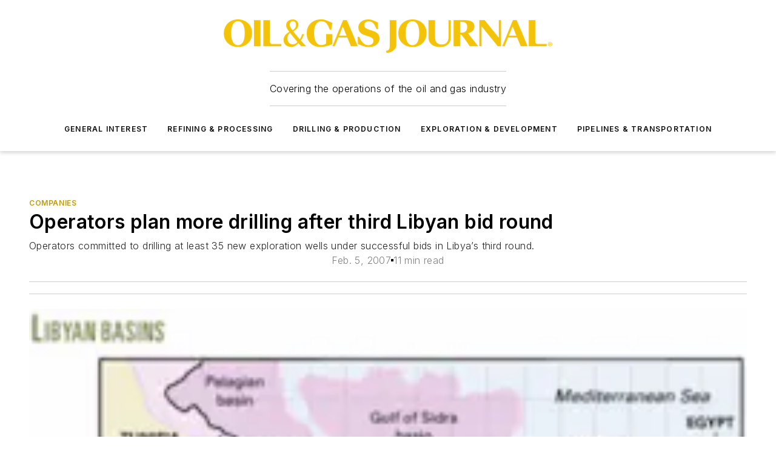

--- FILE ---
content_type: text/html;charset=utf-8
request_url: https://www.ogj.com/general-interest/companies/article/17228433/operators-plan-more-drilling-after-third-libyan-bid-round
body_size: 77171
content:
<!DOCTYPE html><html  lang="en"><head><meta charset="utf-8"><meta name="viewport" content="width=device-width, initial-scale=1, shrink-to-fit=no"><script type="text/javascript" src="/ruxitagentjs_ICA7NVfqrux_10327251022105625.js" data-dtconfig="rid=RID_1390769619|rpid=1970660857|domain=ogj.com|reportUrl=/rb_bf25051xng|app=ea7c4b59f27d43eb|cuc=ll64881i|owasp=1|mel=100000|expw=1|featureHash=ICA7NVfqrux|dpvc=1|lastModification=1765214479370|tp=500,50,0|rdnt=1|uxrgce=1|srbbv=2|agentUri=/ruxitagentjs_ICA7NVfqrux_10327251022105625.js"></script><script type="importmap">{"imports":{"#entry":"/_nuxt/86bsFQiP.js"}}</script><title>Operators plan more drilling after third Libyan bid round | Oil &amp; Gas Journal</title><link href="https://fonts.gstatic.com" rel="preconnect"><link href="https://cdn.cookielaw.org" rel="preconnect"><link href="https://aerilon.graphql.aspire-ebm.com" rel="preconnect"><style type="text/css">
            :root {
              --spacing-unit: 6px;
--spacing: 48px;
--color-line: #CDCDCD;
--color-primary-main: #c19a06;
--color-primary-container: #f5d352;
--color-on-primary-container: #333333;
--color-secondary-main: #404040;
--color-secondary-container: #f5f5f5;
--color-on-secondary-container: #1a1a1a;
--color-black: #0d0d0d;
--color-white: #ffffff;
--color-grey: #b2c3ce;
--color-light-grey: #e0e0e0;
--primary-font-family: Inter;
--site-max-width: 1300px;
            }
          </style><style>@media (max-width:760px){.mobile-hidden{display:none!important}}.admin-layout a{color:#3867a6}.admin-layout .vs__dropdown-toggle{background:#fff;border:1px solid #9da4b0}.ebm-layout{overflow-anchor:none;width:100%}</style><style>@media (max-width:760px){.mobile-hidden[data-v-45fa8452]{display:none!important}}.admin-layout a[data-v-45fa8452]{color:#3867a6}.admin-layout .vs__dropdown-toggle[data-v-45fa8452]{background:#fff;border:1px solid #9da4b0}.ebm-page[data-v-45fa8452]{display:flex;flex-direction:column;font-family:Arial}.ebm-page .hasToolbar[data-v-45fa8452]{max-width:calc(100% - 49px)}.ebm-page__layout[data-v-45fa8452]{z-index:2}.ebm-page__layout[data-v-45fa8452],.ebm-page__page[data-v-45fa8452]{flex:1;pointer-events:none;position:relative}.ebm-page__page[data-v-45fa8452]{display:flex;flex-direction:column;z-index:1}.ebm-page__main[data-v-45fa8452]{flex:1;margin:auto;width:100%}.ebm-page__content[data-v-45fa8452]{padding:0;pointer-events:all}@media (min-width:600px){.ebm-page__content[data-v-45fa8452]{padding:"0 10px"}}.ebm-page__reskin-background[data-v-45fa8452]{background-position:top;background-repeat:no-repeat;background-size:cover;height:100%;left:0;overflow:hidden;position:fixed;top:0;width:100%;z-index:0}.ebm-page__reskin-ad[data-v-45fa8452]{padding:1.5rem 0;position:relative;text-align:center;z-index:1}.ebm-page__siteskin-ad[data-v-45fa8452]{margin-top:24px;pointer-events:all;position:fixed;transition:all 125ms;z-index:100}.ebm-page__siteskin-ad__left[data-v-45fa8452]{right:50%}@media (max-width:1636px){.ebm-page__siteskin-ad__left[data-v-45fa8452]{display:none}}.ebm-page__siteskin-ad__right[data-v-45fa8452]{left:50%}@media (max-width:1636px){.ebm-page__siteskin-ad__right[data-v-45fa8452]{display:none}}.ebm-page .ebm-page__primary[data-v-45fa8452]{margin-top:0}.ebm-page .page-content-wrapper[data-v-45fa8452]{margin:auto;width:100%}.ebm-page .load-more[data-v-45fa8452]{padding:10px 0;pointer-events:all;text-align:center;width:100%}.ebm-page .load-more[data-v-45fa8452]>*{margin:auto;padding:0 5px}.ebm-page .load-more .label[data-v-45fa8452]{display:flex;flex-direction:row}.ebm-page .load-more .label[data-v-45fa8452]>*{margin:0 5px}.ebm-page .footer[data-v-45fa8452]{position:relative}.ebm-page .ebm-page__primary[data-v-45fa8452]{margin-top:calc(var(--spacing)/2)}.ebm-page .ebm-page__content[data-v-45fa8452]{display:flex;flex-direction:column;gap:var(--spacing);margin:0!important}.ebm-page .ebm-page__content[data-v-45fa8452]>*{position:relative}.ebm-page .ebm-page__content[data-v-45fa8452]>:after{background-color:var(--color-line);bottom:auto;bottom:calc(var(--spacing)*-.5*1);content:"";height:1px;left:0;position:absolute;right:0}.ebm-page .ebm-page__content[data-v-45fa8452]>:last-child:after{display:none}.ebm-page .page-content-wrapper[data-v-45fa8452]{display:flex;flex-direction:column;gap:var(--spacing);max-width:var(--site-max-width);padding:0 calc(var(--spacing)/2)}@media (min-width:800px){.ebm-page .page-content-wrapper[data-v-45fa8452]{padding:0 var(--spacing)}}.ebm-page .page-content-wrapper[data-v-45fa8452]>*{position:relative}.ebm-page .page-content-wrapper[data-v-45fa8452]>:after{background-color:var(--color-line);bottom:auto;bottom:calc(var(--spacing)*-.5*1);content:"";height:1px;left:0;position:absolute;right:0}.ebm-page .page-content-wrapper[data-v-45fa8452]>:last-child:after{display:none}.ebm-page .load-more[data-v-45fa8452]{padding:0}.ebm-page .secondary-pages .page-content-wrapper[data-v-45fa8452],.ebm-page.full-width .page-content-wrapper[data-v-45fa8452]{max-width:100%!important;padding:0!important}.ebm-page .secondary-pages .ebm-page__primary[data-v-45fa8452],.ebm-page.full-width .ebm-page__primary[data-v-45fa8452]{margin-top:0!important}@media print{.ebm-page__page[data-v-45fa8452]{display:block}}</style><style>@media (max-width:760px){.mobile-hidden[data-v-06639cce]{display:none!important}}.admin-layout a[data-v-06639cce]{color:#3867a6}.admin-layout .vs__dropdown-toggle[data-v-06639cce]{background:#fff;border:1px solid #9da4b0}#header-leaderboard-ad[data-v-06639cce]{align-items:center;display:flex;justify-content:center;padding:1rem}</style><style>html{scroll-padding-top:calc(var(--header-height) + 16px)}</style><style>@media (max-width:760px){.mobile-hidden[data-v-b96d99b2]{display:none!important}}.admin-layout a[data-v-b96d99b2]{color:#3867a6}.admin-layout .vs__dropdown-toggle[data-v-b96d99b2]{background:#fff;border:1px solid #9da4b0}header[data-v-b96d99b2]{bottom:0;margin:auto;position:sticky;top:0;transition:top .5s cubic-bezier(.645,.045,.355,1);z-index:50}header .reskin-ad[data-v-b96d99b2]{padding:1.5rem 0;text-align:center}.navbar[data-v-b96d99b2]{background-color:#fff;box-shadow:0 3px 6px #00000029;left:0;opacity:1;padding-bottom:2rem;padding-top:2rem;right:0}.navbar .content[data-v-b96d99b2]{margin:auto;max-width:var(--site-max-width);padding:0 calc(var(--spacing)/2)}@media (min-width:800px){.navbar .content[data-v-b96d99b2]{padding:0 var(--spacing)}}.top-navbar[data-v-b96d99b2]{align-items:center;display:flex;justify-content:space-between}@media (max-width:900px){.logo[data-v-b96d99b2]{flex-grow:1}.logo img[data-v-b96d99b2]{max-width:180px}}@media (max-width:450px){.logo img[data-v-b96d99b2]{max-width:140px}}@media (max-width:370px){.logo img[data-v-b96d99b2]{max-width:120px}}@media (max-width:350px){.logo img[data-v-b96d99b2]{max-width:100px}}.bottom-navbar[data-v-b96d99b2]{max-height:100px;overflow:visible;transition:all .15s cubic-bezier(.86,0,.07,1)}.bottom-navbar.hidden[data-v-b96d99b2]{max-height:0;overflow:hidden;transform:scale(0)}.actions[data-v-b96d99b2]{align-items:center;-moz-column-gap:.5rem;column-gap:.5rem;display:flex;flex-basis:0;flex-grow:1}@media (max-width:900px){.actions[data-v-b96d99b2]{flex-basis:auto;flex-grow:0}}.actions.left[data-v-b96d99b2]{justify-content:left}.actions.right[data-v-b96d99b2]{-moz-column-gap:0;column-gap:0;justify-content:right}.actions .login-container[data-v-b96d99b2]{display:flex;gap:16px}@media (max-width:900px){.actions .login-container[data-v-b96d99b2]{gap:8px}}@media (max-width:450px){.actions .login-container[data-v-b96d99b2]{gap:4px}}@media (max-width:900px){.search-icon[data-v-b96d99b2]{display:none}}.cta[data-v-b96d99b2]{border-bottom:1px solid var(--color-line);border-top:1px solid var(--color-line);margin:1.5rem auto auto;width:-moz-fit-content;width:fit-content}@media (max-width:900px){.cta[data-v-b96d99b2]{display:none}}.sub-menu[data-v-b96d99b2]{align-items:center;display:flex;justify-content:center;list-style:none;margin-top:1.5rem;padding:0;white-space:nowrap}@media (max-width:1000px){.sub-menu[data-v-b96d99b2]{display:none}}.sub-menu-item[data-v-b96d99b2]{margin-left:1rem;margin-right:1rem}.menu-item[data-v-b96d99b2],.sub-menu-link[data-v-b96d99b2]{color:var(--color-black);font-size:.75rem;font-weight:600;letter-spacing:.1em;text-transform:uppercase}.popover-menu[data-v-b96d99b2]{align-items:flex-start;background-color:#fff;box-shadow:0 3px 6px #00000029;display:flex;flex-direction:column;justify-content:left;padding:1.5rem;text-align:left;width:200px}.popover-menu .menu-item[data-v-b96d99b2]{align-items:center;display:flex;margin-bottom:1rem}.popover-menu .menu-item .icon[data-v-b96d99b2]{margin-right:1rem}</style><style>@media (max-width:760px){.mobile-hidden{display:none!important}}.admin-layout a{color:#3867a6}.admin-layout .vs__dropdown-toggle{background:#fff;border:1px solid #9da4b0}.ebm-icon{cursor:pointer}.ebm-icon .tooltip-wrapper{display:block}.ebm-icon.disabled{cursor:not-allowed}.ebm-icon.arrowUp{margin-top:3px}.ebm-icon.arrowDown{margin-top:-5px;transform:rotate(180deg)}.ebm-icon.loading{animation-duration:2s;animation-iteration-count:infinite;animation-name:spin;animation-timing-function:linear}.ebm-icon.label{align-items:center;display:flex;flex-direction:column;font-size:.8em;justify-content:center;padding:0 5px}@keyframes spin{0%{transform:rotate(0)}to{transform:rotate(1turn)}}.ebm-icon .icon,.ebm-icon svg{display:block}</style><style>@media (max-width:760px){.mobile-hidden{display:none!important}}.admin-layout a{color:#3867a6}.admin-layout .vs__dropdown-toggle{background:#fff;border:1px solid #9da4b0}.ebm-mega-menu{background-color:var(--color-black);color:#fff;container-type:inline-size;display:none;height:100%;left:0;opacity:0;overflow:auto;position:fixed;text-align:center;top:0;transition-behavior:allow-discrete;transition-duration:.3s;transition-property:overlay display opacity;width:100%}.ebm-mega-menu.cms-user-logged-in{left:49px;width:calc(100% - 49px)}.ebm-mega-menu.open{display:block;opacity:1}@starting-style{.ebm-mega-menu.open{opacity:0}}@container (max-width: 750px){.ebm-mega-menu .mega-menu-header{display:flex}}.ebm-mega-menu .mega-menu-header .icon{margin-left:30px;margin-top:40px;width:24px}.ebm-mega-menu .mega-menu-header .logo{height:35px;max-width:100%}@container (min-width: 750px){.ebm-mega-menu .mega-menu-header .logo{height:50px;margin-bottom:30px}}@container (max-width: 750px){.ebm-mega-menu .mega-menu-header .logo{margin-top:20px}.ebm-mega-menu .mega-menu-header .logo img{height:auto;margin-left:5px;max-width:140px}}.ebm-mega-menu .mega-menu-container{margin:auto}@container (min-width: 750px){.ebm-mega-menu .mega-menu-container{max-width:850px;width:100%}}.ebm-mega-menu .mega-menu-container .search-field{padding-bottom:50px}@container (max-width: 900px){.ebm-mega-menu .mega-menu-container .search-field{margin-left:calc(var(--spacing)/2);margin-right:calc(var(--spacing)/2)}}.ebm-mega-menu .mega-menu-container .nav-links{display:grid;gap:calc(var(--spacing)/2);grid-template-columns:1fr;position:relative}.ebm-mega-menu .mega-menu-container .nav-links:after{background-color:var(--color-line);bottom:auto;bottom:calc(var(--spacing)*-.5*1);content:"";height:1px;left:0;position:absolute;right:0}.ebm-mega-menu .mega-menu-container .nav-links:last-child:after{display:none}@container (max-width: 900px){.ebm-mega-menu .mega-menu-container .nav-links{margin-left:calc(var(--spacing)/2);margin-right:calc(var(--spacing)/2)}}@container (min-width: 750px){.ebm-mega-menu .mega-menu-container .nav-links{gap:calc(var(--spacing)*2);grid-template-columns:1fr 1fr 1fr;padding-bottom:var(--spacing)}}.ebm-mega-menu .mega-menu-container .nav-links .section{display:flex;flex-direction:column;font-weight:400;list-style:none;text-align:center}@container (max-width: 750px){.ebm-mega-menu .mega-menu-container .nav-links .section{gap:5px;padding-top:30px;position:relative}.ebm-mega-menu .mega-menu-container .nav-links .section:after{background-color:var(--color-line);bottom:auto;bottom:calc(var(--spacing)*-.5*1);content:"";height:1px;left:0;position:absolute;right:0}.ebm-mega-menu .mega-menu-container .nav-links .section:last-child:after{display:none}.ebm-mega-menu .mega-menu-container .nav-links .section:first-child{padding-top:15px}}@container (min-width: 750px){.ebm-mega-menu .mega-menu-container .nav-links .section{border-bottom:none;font-size:1.25rem;gap:16px;position:relative;text-align:left}.ebm-mega-menu .mega-menu-container .nav-links .section:after{background-color:var(--color-line);bottom:0;content:"";height:100%;left:auto;position:absolute;right:calc(var(--spacing)*-.5*2);top:0;width:1px}.ebm-mega-menu .mega-menu-container .nav-links .section:last-child:after{display:none}}.ebm-mega-menu .mega-menu-container .nav-links .section a{color:#fff}.ebm-mega-menu .mega-menu-container .nav-links .section .title{font-size:.75rem;font-weight:400;text-transform:uppercase}.ebm-mega-menu .mega-menu-container .affiliate-links{display:flex;justify-content:center;margin-top:var(--spacing);padding:calc(var(--spacing)*.5);position:relative}.ebm-mega-menu .mega-menu-container .affiliate-links:after{background-color:var(--color-line);bottom:auto;bottom:calc(var(--spacing)*-.5*1);content:"";height:1px;left:0;position:absolute;right:0}.ebm-mega-menu .mega-menu-container .affiliate-links:last-child:after{display:none}.ebm-mega-menu .mega-menu-container .affiliate-links .ebm-affiliated-brands-direction{flex-direction:column;gap:calc(var(--spacing)*.5)}.ebm-mega-menu .mega-menu-container .social-links{align-items:center;display:flex;flex-direction:column;font-size:.75rem;justify-content:center;margin-top:var(--spacing);padding:calc(var(--spacing)*.5);text-transform:uppercase}.ebm-mega-menu .mega-menu-container .social-links .socials{gap:16px;margin:16px 16px 24px}</style><style>@media (max-width:760px){.mobile-hidden{display:none!important}}.admin-layout a{color:#3867a6}.admin-layout .vs__dropdown-toggle{background:#fff;border:1px solid #9da4b0}.ebm-search-field{container-type:inline-size;position:relative}.ebm-search-field .input{padding:10px 0;position:relative;width:100%}.ebm-search-field .input .icon{bottom:0;height:24px;margin:auto;position:absolute;right:.5rem;top:0}.ebm-search-field .input .clear-icon{bottom:0;height:24px;margin:auto;position:absolute;right:2.5rem;top:0}.ebm-search-field .input input{background-color:var(--c4e26338);border:1px solid var(--7798abdd);border-radius:5px;color:var(--0c12ecfc);font-size:1em;padding:1rem 8px 1rem 20px;width:100%}.ebm-search-field .sponsor-container{align-items:center;display:flex;font-size:.5rem;gap:5px;height:24px;margin:auto;position:absolute;right:10%;top:20%}@container (max-width: 750px){.ebm-search-field .sponsor-container{justify-content:flex-end;padding:10px 15px 0 0;position:static}}.ebm-search-field input[type=search]::-webkit-search-cancel-button,.ebm-search-field input[type=search]::-webkit-search-decoration{-webkit-appearance:none;appearance:none}</style><style>@media (max-width:760px){.mobile-hidden[data-v-3823c912]{display:none!important}}.admin-layout a[data-v-3823c912]{color:#3867a6}.admin-layout .vs__dropdown-toggle[data-v-3823c912]{background:#fff;border:1px solid #9da4b0}.ebm-affiliated-brands[data-v-3823c912]{display:flex;flex-direction:row;font-size:.75rem}.ebm-affiliated-brands__label[data-v-3823c912]{display:block;padding:0 calc(var(--spacing)/2)}.ebm-affiliated-brands__links[data-v-3823c912]{display:flex;flex-direction:row;flex-wrap:wrap;justify-content:center}.ebm-affiliated-brands__links>div[data-v-3823c912]{padding:0 calc(var(--spacing)/4)}.ebm-affiliated-brands__links>div a[data-v-3823c912]{color:var(--link-color);font-weight:600}</style><style>@media (max-width:760px){.mobile-hidden[data-v-62be4297]{display:none!important}}.admin-layout a[data-v-62be4297]{color:#3867a6}.admin-layout .vs__dropdown-toggle[data-v-62be4297]{background:#fff;border:1px solid #9da4b0}.ebm-socials[data-v-62be4297]{display:flex;flex-wrap:wrap}.ebm-socials__icon[data-v-62be4297]{cursor:pointer;margin-right:7px;text-decoration:none}.ebm-socials .text[data-v-62be4297]{height:0;overflow:hidden;text-indent:-9999px}</style><style>@media (max-width:760px){.mobile-hidden{display:none!important}}.admin-layout a{color:#3867a6}.admin-layout .vs__dropdown-toggle{background:#fff;border:1px solid #9da4b0}.ebm-ad-target__outer{display:flex;height:auto;justify-content:center;max-width:100%;width:100%}.ebm-ad-target__inner{align-items:center;display:flex}.ebm-ad-target img{max-width:100%}.ebm-ad-target iframe{box-shadow:0 .125rem .25rem #00000013}</style><style>@media (max-width:760px){.mobile-hidden[data-v-4c12f864]{display:none!important}}.admin-layout a[data-v-4c12f864]{color:#3867a6}.admin-layout .vs__dropdown-toggle[data-v-4c12f864]{background:#fff;border:1px solid #9da4b0}#sticky-bottom-ad[data-v-4c12f864]{align-items:center;background:#000000bf;display:flex;justify-content:center;left:0;padding:8px;position:fixed;right:0;z-index:999}#sticky-bottom-ad .close-button[data-v-4c12f864]{background:none;border:0;color:#fff;cursor:pointer;font-weight:900;margin:8px;position:absolute;right:0;top:0}.slide-up-enter[data-v-4c12f864],.slide-up-leave-to[data-v-4c12f864]{opacity:0;transform:translateY(200px)}.slide-up-enter-active[data-v-4c12f864]{transition:all .25s ease-out}.slide-up-leave-active[data-v-4c12f864]{transition:all .25s ease-in}</style><style>@media (max-width:760px){.mobile-hidden[data-v-0622f0e1]{display:none!important}}.admin-layout a[data-v-0622f0e1]{color:#3867a6}.admin-layout .vs__dropdown-toggle[data-v-0622f0e1]{background:#fff;border:1px solid #9da4b0}.grid[data-v-0622f0e1]{container-type:inline-size;margin:auto}.grid .grid-row[data-v-0622f0e1]{position:relative}.grid .grid-row[data-v-0622f0e1]:after{background-color:var(--color-line);bottom:auto;bottom:calc(var(--spacing)*-.5*1);content:"";height:1px;left:0;position:absolute;right:0}.grid .grid-row.hide-bottom-border[data-v-0622f0e1]:after,.grid .grid-row[data-v-0622f0e1]:last-child:after{display:none}@container (width >= 750px){.grid .grid-row.mobile-only[data-v-0622f0e1]{display:none}}@container (width < 750px){.grid .grid-row.exclude-mobile[data-v-0622f0e1]{display:none}}</style><style>@media (max-width:760px){.mobile-hidden[data-v-840eddae]{display:none!important}}.admin-layout a[data-v-840eddae]{color:#3867a6}.admin-layout .vs__dropdown-toggle[data-v-840eddae]{background:#fff;border:1px solid #9da4b0}.web-row[data-v-840eddae]{container-type:inline-size}.web-row .row[data-v-840eddae]{--col-size:calc(50% - var(--spacing)*1/2);display:grid;padding-bottom:0ver;padding-top:0;width:100%}@media (min-width:750px){.web-row .row[data-v-840eddae]{padding-left:0;padding-right:0}}@media (min-width:500px){.web-row .row.restricted[data-v-840eddae]{margin:auto;max-width:66%}}.web-row .row .column-wrapper[data-v-840eddae]{display:flex;order:0;width:100%}.web-row .row.largest_first.layout1_2 .column-wrapper[data-v-840eddae]:nth-child(2),.web-row .row.largest_first.layout1_2_1 .column-wrapper[data-v-840eddae]:nth-child(2),.web-row .row.largest_first.layout1_3 .column-wrapper[data-v-840eddae]:nth-child(2){order:-1}@container (min-width: 750px){.web-row .row.layout1_1[data-v-840eddae]{display:grid;grid-template-columns:minmax(0,1fr) minmax(0,1fr)}.web-row .row.layout1_1 .column-wrapper[data-v-840eddae]{position:relative}.web-row .row.layout1_1 .column-wrapper[data-v-840eddae]:after{background-color:var(--color-line);bottom:0;content:"";height:100%;left:auto;position:absolute;right:calc(var(--spacing)*-.5*1);top:0;width:1px}.web-row .row.layout1_1 .column-wrapper[data-v-840eddae]:last-child:after{display:none}.web-row .row.layout1_2[data-v-840eddae]{display:grid;grid-template-columns:minmax(0,var(--col-size)) minmax(0,var(--col-size))}.web-row .row.layout1_2 .column-wrapper[data-v-840eddae]{position:relative}.web-row .row.layout1_2 .column-wrapper[data-v-840eddae]:after{background-color:var(--color-line);bottom:0;content:"";height:100%;left:auto;position:absolute;right:calc(var(--spacing)*-.5*1);top:0;width:1px}.web-row .row.layout1_2 .column-wrapper[data-v-840eddae]:last-child:after{display:none}.web-row .row.layout1_2 .column-wrapper[data-v-840eddae]:nth-child(2){order:0!important}}@container (min-width: 1050px){.web-row .row.layout1_2[data-v-840eddae]{--col-size:calc(33.33333% - var(--spacing)*2/3);grid-template-columns:var(--col-size) calc(var(--col-size)*2 + var(--spacing))}}@container (min-width: 750px){.web-row .row.layout2_1[data-v-840eddae]{display:grid;grid-template-columns:minmax(0,var(--col-size)) minmax(0,var(--col-size))}.web-row .row.layout2_1 .column-wrapper[data-v-840eddae]{position:relative}.web-row .row.layout2_1 .column-wrapper[data-v-840eddae]:after{background-color:var(--color-line);bottom:0;content:"";height:100%;left:auto;position:absolute;right:calc(var(--spacing)*-.5*1);top:0;width:1px}.web-row .row.layout2_1 .column-wrapper[data-v-840eddae]:last-child:after{display:none}}@container (min-width: 1050px){.web-row .row.layout2_1[data-v-840eddae]{--col-size:calc(33.33333% - var(--spacing)*2/3);grid-template-columns:calc(var(--col-size)*2 + var(--spacing)) var(--col-size)}}@container (min-width: 1100px){.web-row .row.layout1_1_1[data-v-840eddae]{--col-size:calc(33.33333% - var(--spacing)*2/3);display:grid;grid-template-columns:minmax(0,var(--col-size)) minmax(0,var(--col-size)) minmax(0,var(--col-size))}.web-row .row.layout1_1_1 .column-wrapper[data-v-840eddae]{position:relative}.web-row .row.layout1_1_1 .column-wrapper[data-v-840eddae]:after{background-color:var(--color-line);bottom:0;content:"";height:100%;left:auto;position:absolute;right:calc(var(--spacing)*-.5*1);top:0;width:1px}.web-row .row.layout1_1_1 .column-wrapper[data-v-840eddae]:last-child:after{display:none}}</style><style>@media (max-width:760px){.mobile-hidden{display:none!important}}.admin-layout a{color:#3867a6}.admin-layout .vs__dropdown-toggle{background:#fff;border:1px solid #9da4b0}.web-grid-title{align-items:center;container-type:inline-size;font-family:var(--primary-font-family);margin-bottom:calc(var(--spacing)/2);max-width:100%;width:100%}.web-grid-title .title{display:flex;flex:1 0 auto;font-size:1.9rem;font-weight:600;gap:var(--spacing-unit);letter-spacing:-.01em;line-height:40px;max-width:100%;overflow:hidden;text-overflow:ellipsis}.web-grid-title .title .grid-title-image-icon{height:23px;margin-top:8px}.web-grid-title.has-link .title{max-width:calc(100% - 100px)}.web-grid-title .divider{background-color:var(--color-line);height:1px;width:100%}.web-grid-title .view-more{color:var(--color-primary-main);cursor:primary;flex:0 1 auto;font-size:.75rem;font-weight:600;letter-spacing:.05em;line-height:18px;text-transform:uppercase;white-space:nowrap}@container (max-width: 500px){.web-grid-title .view-more{display:none}}.web-grid-title.primary{display:flex;gap:5px}.web-grid-title.primary .topbar,.web-grid-title.secondary .divider,.web-grid-title.secondary .view-more{display:none}.web-grid-title.secondary .topbar{background-color:var(--color-primary-main);height:8px;margin-bottom:calc(var(--spacing)/3);width:80px}</style><style>@media (max-width:760px){.mobile-hidden[data-v-2e2a3563]{display:none!important}}.admin-layout a[data-v-2e2a3563]{color:#3867a6}.admin-layout .vs__dropdown-toggle[data-v-2e2a3563]{background:#fff;border:1px solid #9da4b0}.column[data-v-2e2a3563]{align-items:stretch;display:flex;flex-wrap:wrap;height:100%;position:relative}.column[data-v-2e2a3563],.column .standard-blocks[data-v-2e2a3563],.column .sticky-blocks[data-v-2e2a3563]{width:100%}.column.block-align-center[data-v-2e2a3563]{align-items:center;justify-content:center}.column.block-align-top[data-v-2e2a3563]{align-items:top;flex-direction:column}.column.block-align-sticky[data-v-2e2a3563]{align-items:start;display:block;justify-content:center}.column.block-align-equalize[data-v-2e2a3563]{align-items:stretch}.column .sticky-blocks.has-standard[data-v-2e2a3563]{margin-top:var(--spacing)}.column .block-wrapper[data-v-2e2a3563]{max-width:100%;position:relative}.column .block-wrapper[data-v-2e2a3563]:after{background-color:var(--color-line);bottom:auto;bottom:calc(var(--spacing)*-.5*1);content:"";height:1px;left:0;position:absolute;right:0}.column .block-wrapper.hide-bottom-border[data-v-2e2a3563]:after,.column .block-wrapper[data-v-2e2a3563]:last-child:after,.column .standard-blocks:not(.has-sticky) .block-wrapper[data-v-2e2a3563]:last-child:after,.column .sticky-blocks .block-wrapper[data-v-2e2a3563]:last-child:after{display:none}@media print{.column[data-v-2e2a3563]{height:auto}}</style><style>@media (max-width:760px){.mobile-hidden[data-v-a4efc542]{display:none!important}}.admin-layout a[data-v-a4efc542]{color:#3867a6}.admin-layout .vs__dropdown-toggle[data-v-a4efc542]{background:#fff;border:1px solid #9da4b0}.block[data-v-a4efc542]{display:flex;flex-direction:column;overflow:visible;width:100%}.block .block-title[data-v-a4efc542]{margin-bottom:calc(var(--spacing)/2)}.block .above-cta[data-v-a4efc542]{height:100%}.block .title[data-v-a4efc542]{font-size:1rem;line-height:1rem;text-transform:uppercase}.block .title a[data-v-a4efc542]{color:inherit;text-decoration:none}.block .title a[data-v-a4efc542]:hover{text-decoration:underline}.block .title template[data-v-a4efc542]{display:inline-block}.block .content[data-v-a4efc542]{display:flex;width:100%}.block .cta[data-v-a4efc542]{align-items:center;display:flex;flex-direction:column;font-size:1rem;gap:calc(var(--spacing)/2);justify-content:space-between}@container (width > 500px){.block .cta[data-v-a4efc542]{flex-direction:row}}</style><style>@media (max-width:760px){.mobile-hidden[data-v-3dec0756]{display:none!important}}.admin-layout a[data-v-3dec0756]{color:#3867a6}.admin-layout .vs__dropdown-toggle[data-v-3dec0756]{background:#fff;border:1px solid #9da4b0}.ebm-button-wrapper[data-v-3dec0756]{display:inline-block}.ebm-button-wrapper .ebm-button[data-v-3dec0756]{border:1px solid;border-radius:.1rem;cursor:pointer;display:block;font-weight:600;outline:none;text-transform:uppercase;width:100%}.ebm-button-wrapper .ebm-button .content[data-v-3dec0756]{align-items:center;display:flex;gap:var(--spacing-unit);justify-content:center}.ebm-button-wrapper .ebm-button .content.icon-right[data-v-3dec0756]{flex-direction:row-reverse}.ebm-button-wrapper .ebm-button[data-v-3dec0756]:focus,.ebm-button-wrapper .ebm-button[data-v-3dec0756]:hover{box-shadow:0 0 .1rem #3e5d8580;filter:contrast(125%)}.ebm-button-wrapper .ebm-button[data-v-3dec0756]:active{box-shadow:0 0 .3rem #1c417280}.ebm-button-wrapper .ebm-button[data-v-3dec0756]:active:after{height:200px;width:200px}.ebm-button-wrapper .ebm-button--small[data-v-3dec0756]{font-size:.75rem;padding:.2rem .4rem}.ebm-button-wrapper .ebm-button--medium[data-v-3dec0756]{font-size:.75rem;padding:.3rem .6rem}.ebm-button-wrapper .ebm-button--large[data-v-3dec0756]{font-size:.75rem;line-height:1.25rem;padding:.5rem 1rem}@media (max-width:450px){.ebm-button-wrapper .ebm-button--large[data-v-3dec0756]{padding:.5rem}}.ebm-button-wrapper .ebm-button--fullWidth[data-v-3dec0756]{font-size:1.15rem;margin:0 auto;padding:.5rem 1rem;width:100%}.ebm-button-wrapper.primary .ebm-button[data-v-3dec0756],.ebm-button-wrapper.solid .ebm-button[data-v-3dec0756]{background-color:var(--button-accent-color);border-color:var(--button-accent-color);color:var(--button-text-color)}.ebm-button-wrapper.primary .ebm-button[data-v-3dec0756]:hover,.ebm-button-wrapper.solid .ebm-button[data-v-3dec0756]:hover{text-decoration:underline}.ebm-button-wrapper.hollow .ebm-button[data-v-3dec0756]{background-color:transparent;background-color:#fff;border:1px solid var(--button-accent-color);color:var(--button-accent-color)}.ebm-button-wrapper.hollow .ebm-button[data-v-3dec0756]:hover{text-decoration:underline}.ebm-button-wrapper.borderless .ebm-button[data-v-3dec0756]{background-color:transparent;border-color:transparent;color:var(--button-accent-color)}.ebm-button-wrapper.borderless .ebm-button[data-v-3dec0756]:hover{background-color:var(--button-accent-color);color:#fff;text-decoration:underline}.ebm-button-wrapper .ebm-button[data-v-3dec0756]{transition:all .15s ease-in-out}</style><style>@media (max-width:760px){.mobile-hidden{display:none!important}}.admin-layout a{color:#3867a6}.admin-layout .vs__dropdown-toggle{background:#fff;border:1px solid #9da4b0}.web-footer-new{display:flex;font-size:1rem;font-weight:400;justify-content:center;padding-bottom:calc(var(--spacing)/2);pointer-events:all;width:100%}.web-footer-new a{color:var(--link-color)}.web-footer-new .container{display:flex;justify-content:center;width:100%}.web-footer-new .container .container-wrapper{display:flex;flex-direction:column;gap:var(--spacing);width:100%}@media (min-width:800px){.web-footer-new .container{flex-direction:row}}.web-footer-new .container .row{position:relative;width:100%}.web-footer-new .container .row:after{background-color:var(--color-line);bottom:auto;bottom:calc(var(--spacing)*-.5*1);content:"";height:1px;left:0;position:absolute;right:0}.web-footer-new .container .row:last-child:after{display:none}.web-footer-new .container .row.full-width{justify-items:center}.web-footer-new .container .column-wrapper{display:grid;gap:var(--spacing);grid-template-columns:1fr}.web-footer-new .container .column-wrapper.full-width{max-width:var(--site-max-width)!important;padding:0 calc(var(--spacing)*1.5);width:100%}.web-footer-new .container .column-wrapper .col{align-items:center;display:flex;flex-direction:column;gap:calc(var(--spacing)/4);justify-content:center;margin:0 auto;max-width:80%;position:relative;text-align:center}.web-footer-new .container .column-wrapper .col:after{background-color:var(--color-line);bottom:auto;bottom:calc(var(--spacing)*-.5*1);content:"";height:1px;left:0;position:absolute;right:0}.web-footer-new .container .column-wrapper .col:last-child:after{display:none}.web-footer-new .container .column-wrapper .col.valign-middle{align-self:center}@media (min-width:800px){.web-footer-new .container .column-wrapper{align-items:start;gap:var(--spacing)}.web-footer-new .container .column-wrapper.cols1_1_1{grid-template-columns:1fr 1fr 1fr}.web-footer-new .container .column-wrapper.cols1_1{grid-template-columns:1fr 1fr}.web-footer-new .container .column-wrapper .col{align-items:start;max-width:100%;position:relative;text-align:left}.web-footer-new .container .column-wrapper .col:after{background-color:var(--color-line);bottom:0;content:"";height:100%;left:auto;position:absolute;right:calc(var(--spacing)*-.5*1);top:0;width:1px}.web-footer-new .container .column-wrapper .col:last-child:after{display:none}}.web-footer-new .corporatelogo{align-self:center;filter:brightness(0);height:auto;margin-right:var(--spacing-unit);width:100px}.web-footer-new .menu-copyright{align-items:center;display:flex;flex-direction:column;gap:calc(var(--spacing)/2)}.web-footer-new .menu-copyright.full-width{max-width:var(--site-max-width);padding:0 calc(var(--spacing)*1.5);width:100%}.web-footer-new .menu-copyright .links{display:flex;font-size:.75rem;gap:calc(var(--spacing)/4);list-style:none;margin:0;padding:0}.web-footer-new .menu-copyright .copyright{display:flex;flex-direction:row;flex-wrap:wrap;font-size:.8em;justify-content:center}@media (min-width:800px){.web-footer-new .menu-copyright{flex-direction:row;justify-content:space-between}}.web-footer-new .blocktitle{color:#000;font-size:1.1rem;font-weight:600;width:100%}.web-footer-new .web-affiliated-brands-direction{flex-direction:column}@media (min-width:800px){.web-footer-new .web-affiliated-brands-direction{flex-direction:row}}</style><style>@media (max-width:760px){.mobile-hidden{display:none!important}}.admin-layout a{color:#3867a6}.admin-layout .vs__dropdown-toggle{background:#fff;border:1px solid #9da4b0}.ebm-web-subscribe-wrapper{display:flex;flex-direction:column;height:100%;overflow:auto}.ebm-web-subscribe-content{height:100%;overflow:auto;padding:calc(var(--spacing)*.5) var(--spacing)}@container (max-width: 750px){.ebm-web-subscribe-content{padding-bottom:100%}}.ebm-web-subscribe-content .web-subscribe-header .web-subscribe-title{align-items:center;display:flex;gap:var(--spacing);justify-content:space-between;line-height:normal}.ebm-web-subscribe-content .web-subscribe-header .web-subscribe-title .close-button{align-items:center;cursor:pointer;display:flex;font-size:.75rem;font-weight:600;text-transform:uppercase}.ebm-web-subscribe-content .web-subscribe-header .web-subscribe-subtext{padding-bottom:var(--spacing)}.ebm-web-subscribe-content .web-subscribe-header .newsletter-items{display:grid;gap:10px;grid-template-columns:1fr 1fr}@container (max-width: 750px){.ebm-web-subscribe-content .web-subscribe-header .newsletter-items{grid-template-columns:1fr}}.ebm-web-subscribe-content .web-subscribe-header .newsletter-items .newsletter-item{border:1px solid var(--color-line);display:flex;flex-direction:row;flex-direction:column;gap:1rem;padding:1rem}.ebm-web-subscribe-content .web-subscribe-header .newsletter-items .newsletter-item .newsletter-title{display:flex;font-size:1.25rem;font-weight:600;justify-content:space-between;letter-spacing:-.01em;line-height:25px}.ebm-web-subscribe-content .web-subscribe-header .newsletter-items .newsletter-item .newsletter-description{font-size:1rem;font-weight:400;letter-spacing:.0125em;line-height:24px}.web-subscribe-footer{background-color:#fff;box-shadow:0 4px 16px #00000040;width:100%}.web-subscribe-footer .subscribe-footer-wrapper{padding:var(--spacing)!important}.web-subscribe-footer .subscribe-footer-wrapper .user-info-container{align-items:center;display:flex;justify-content:space-between;padding-bottom:calc(var(--spacing)*.5)}.web-subscribe-footer .subscribe-footer-wrapper .user-info-container .nl-user-info{align-items:center;display:flex;gap:10px}.web-subscribe-footer .subscribe-footer-wrapper .subscribe-login-container .nl-selected{font-size:1.25rem;font-weight:600;margin-bottom:10px}.web-subscribe-footer .subscribe-footer-wrapper .subscribe-login-container .form-fields-setup{display:flex;gap:calc(var(--spacing)*.125);padding-top:calc(var(--spacing)*.5)}@container (max-width: 1050px){.web-subscribe-footer .subscribe-footer-wrapper .subscribe-login-container .form-fields-setup{display:block}}.web-subscribe-footer .subscribe-footer-wrapper .subscribe-login-container .form-fields-setup .web-form-fields{z-index:100}.web-subscribe-footer .subscribe-footer-wrapper .subscribe-login-container .form-fields-setup .web-form-fields .field-label{font-size:.75rem}.web-subscribe-footer .subscribe-footer-wrapper .subscribe-login-container .form-fields-setup .form{display:flex;gap:calc(var(--spacing)*.125)}@container (max-width: 750px){.web-subscribe-footer .subscribe-footer-wrapper .subscribe-login-container .form-fields-setup .form{flex-direction:column;padding-bottom:calc(var(--spacing)*.5)}}.web-subscribe-footer .subscribe-footer-wrapper .subscribe-login-container .form-fields-setup .form .vs__dropdown-menu{max-height:8rem}@container (max-width: 750px){.web-subscribe-footer .subscribe-footer-wrapper .subscribe-login-container .form-fields-setup .form .vs__dropdown-menu{max-height:4rem}}.web-subscribe-footer .subscribe-footer-wrapper .subscribe-login-container .form-fields-setup .subscribe-button{margin-top:calc(var(--spacing)*.5);width:20%}@container (max-width: 1050px){.web-subscribe-footer .subscribe-footer-wrapper .subscribe-login-container .form-fields-setup .subscribe-button{width:100%}}.web-subscribe-footer .subscribe-footer-wrapper .subscribe-login-container .form-fields-setup .subscribe-button .ebm-button{height:3rem}.web-subscribe-footer .subscribe-footer-wrapper .subscribe-login-container .compliance-field{font-size:.75rem;line-height:18px;z-index:-1}.web-subscribe-footer .subscribe-footer-wrapper a{color:#000;text-decoration:underline}.web-subscribe-footer .subscribe-footer-wrapper .subscribe-consent{font-size:.75rem;letter-spacing:.025em;line-height:18px;padding:5px 0}.web-subscribe-footer .subscribe-footer-wrapper .account-check{padding-top:calc(var(--spacing)*.25)}</style><style>@media (max-width:760px){.mobile-hidden{display:none!important}}.admin-layout a{color:#3867a6}.admin-layout .vs__dropdown-toggle{background:#fff;border:1px solid #9da4b0}.ebm-web-pane{container-type:inline-size;height:100%;pointer-events:all;position:fixed;right:0;top:0;width:100%;z-index:100}.ebm-web-pane.hidden{pointer-events:none}.ebm-web-pane.hidden .web-pane-mask{opacity:0}.ebm-web-pane.hidden .contents{max-width:0}.ebm-web-pane .web-pane-mask{background-color:#000;display:table;height:100%;opacity:.8;padding:16px;transition:all .3s ease;width:100%}.ebm-web-pane .contents{background-color:#fff;bottom:0;max-width:1072px;position:absolute;right:0;top:0;transition:all .3s ease;width:100%}.ebm-web-pane .contents.cms-user-logged-in{width:calc(100% - 49px)}.ebm-web-pane .contents .close-icon{cursor:pointer;display:flex;justify-content:flex-end;margin:10px}</style><style>@media (max-width:760px){.mobile-hidden{display:none!important}}.admin-layout a{color:#3867a6}.admin-layout .vs__dropdown-toggle{background:#fff;border:1px solid #9da4b0}.gam-slot-builder{min-width:300px;width:100%}.gam-slot-builder iframe{max-width:100%;overflow:hidden}</style><style>@media (max-width:760px){.mobile-hidden{display:none!important}}.admin-layout a{color:#3867a6}.admin-layout .vs__dropdown-toggle{background:#fff;border:1px solid #9da4b0}.web-content-title-new{display:flex;flex-direction:column;gap:calc(var(--spacing));width:100%}.web-content-title-new>*{position:relative}.web-content-title-new>:after{background-color:var(--color-line);bottom:auto;bottom:calc(var(--spacing)*-.5*1);content:"";height:1px;left:0;position:absolute;right:0}.web-content-title-new>:last-child:after{display:none}.web-content-title-new .above-line{container-type:inline-size;display:flex;flex-direction:column;gap:calc(var(--spacing)/2)}.web-content-title-new .above-line .section-wrapper{display:flex;gap:calc(var(--spacing)/4)}.web-content-title-new .above-line .sponsored-label{color:var(--color-primary-main);font-size:.75rem;font-weight:600;letter-spacing:.05rem;text-transform:uppercase}.web-content-title-new .above-line .section{font-size:.75rem;font-weight:600;letter-spacing:.05em;text-transform:uppercase}.web-content-title-new .above-line .event-info{display:flex;flex-direction:column;font-size:.9rem;gap:calc(var(--spacing)/2)}.web-content-title-new .above-line .event-info .column{display:flex;flex-direction:column;font-size:.9rem;gap:calc(var(--spacing)/4);width:100%}.web-content-title-new .above-line .event-info .column .content{display:flex;gap:calc(var(--spacing)/4)}.web-content-title-new .above-line .event-info .column label{flex:0 0 80px;font-weight:600}.web-content-title-new .above-line .event-info>*{position:relative}.web-content-title-new .above-line .event-info>:after{background-color:var(--color-line);bottom:0;content:"";height:100%;left:auto;position:absolute;right:calc(var(--spacing)*-.5*1);top:0;width:1px}.web-content-title-new .above-line .event-info>:last-child:after{display:none}@container (min-width: 600px){.web-content-title-new .above-line .event-info{align-items:center;flex-direction:row;gap:calc(var(--spacing))}.web-content-title-new .above-line .event-info>*{position:relative}.web-content-title-new .above-line .event-info>:after{background-color:var(--color-line);bottom:0;content:"";height:100%;left:auto;position:absolute;right:calc(var(--spacing)*-.5*1);top:0;width:1px}.web-content-title-new .above-line .event-info>:last-child:after{display:none}.web-content-title-new .above-line .event-info .event-location{display:block}}.web-content-title-new .above-line .title-text{font-size:2rem;line-height:1.2}@container (width > 500px){.web-content-title-new .above-line .title-text{font-size:2.75rem}}.web-content-title-new .above-line .author-row{align-items:center;display:flex;flex-direction:column;gap:calc(var(--spacing)/3);justify-content:center}.web-content-title-new .above-line .author-row .all-authors{display:flex;gap:calc(var(--spacing)/3)}.web-content-title-new .above-line .author-row .date-read-time{align-items:center;display:flex;gap:calc(var(--spacing)/3)}.web-content-title-new .above-line .author-row .dot{align-items:center;grid-area:dot}.web-content-title-new .above-line .author-row .dot:after{background-color:#000;content:"";display:block;height:4px;width:4px}.web-content-title-new .above-line .author-row .dot.first{display:none}.web-content-title-new .above-line .author-row .date{grid-area:date}.web-content-title-new .above-line .author-row .read-time{grid-area:read-time}.web-content-title-new .above-line .author-row .date,.web-content-title-new .above-line .author-row .duration,.web-content-title-new .above-line .author-row .read-time{color:#000;opacity:.5}@container (width > 500px){.web-content-title-new .above-line .author-row{flex-direction:row}.web-content-title-new .above-line .author-row .dot.first{display:block}}@container (width > 700px){.web-content-title-new .above-line .author-row{justify-content:flex-start}}.web-content-title-new .above-line .teaser-text{color:#222;font-size:16px;padding-top:8px}@container (width > 500px){.web-content-title-new .above-line .teaser-text{font-size:17px}}@container (width > 700px){.web-content-title-new .above-line .teaser-text{font-size:18px}}@container (width > 1000px){.web-content-title-new .above-line .teaser-text{font-size:19px}}.web-content-title-new .above-line .podcast-series{align-items:center;color:var(--color-primary-main);display:flex;font-size:.85rem;font-weight:500;gap:6px;text-transform:uppercase}.web-content-title-new .above-line.center{margin-left:auto;margin-right:auto}.web-content-title-new .below-line{align-items:center;display:flex;justify-content:space-between;width:100%}.web-content-title-new .below-line .print-favorite{display:flex;gap:calc(var(--spacing)/3);justify-content:flex-end}.web-content-title-new .image-wrapper{flex:1 0 auto;width:100%}.web-content-title-new .comment-count{align-items:center;cursor:pointer;display:flex;padding-left:8px}.web-content-title-new .comment-count .viafoura{align-items:center;background-color:transparent!important;display:flex;font-size:16px;font-weight:inherit;padding-left:4px}.web-content-title-new .event-location p{margin:0}.web-content-title-new .highlights h2{margin-bottom:24px}.web-content-title-new .highlights .text{font-size:18px}.web-content-title-new .highlights .text li{margin-bottom:16px}.web-content-title-new .highlights .text li:last-child{margin-bottom:0}.web-content-title-new .author-contributor,.web-content-title-new .company-link{color:#000;display:flex;flex-wrap:wrap}.web-content-title-new .author-contributor a,.web-content-title-new .company-link a{color:inherit!important;font-size:1rem;text-decoration:underline}.web-content-title-new .author-contributor .author{display:flex}.web-content-title-new.center{text-align:center}.web-content-title-new.center .breadcrumb{display:flex;justify-content:center}.web-content-title-new.center .author-row{justify-content:center}</style><style>@media (max-width:760px){.mobile-hidden[data-v-e69042fe]{display:none!important}}.admin-layout a[data-v-e69042fe]{color:#3867a6}.admin-layout .vs__dropdown-toggle[data-v-e69042fe]{background:#fff;border:1px solid #9da4b0}.ebm-share-list[data-v-e69042fe]{display:flex;gap:calc(var(--spacing)/3);list-style:none;overflow:hidden;padding:0;transition:.3s;width:100%}.ebm-share-list li[data-v-e69042fe]{margin:0;padding:0}.ebm-share-item[data-v-e69042fe]{border-radius:4px;cursor:pointer;margin:2px}</style><style>@media (max-width:760px){.mobile-hidden{display:none!important}}.admin-layout a{color:#3867a6}.admin-layout .vs__dropdown-toggle{background:#fff;border:1px solid #9da4b0}.ebm-content-teaser-image .view-gallery-btn{margin-top:8px}.ebm-content-teaser-image__link{cursor:pointer}.ebm-content-teaser-image__small{cursor:zoom-in}.ebm-content-teaser-image__large{align-items:center;background-color:#000c;cursor:zoom-out;display:flex;height:100%;left:0;padding:0 50px;position:fixed;top:0;transition:.3s;width:100%;z-index:50001}.ebm-content-teaser-image__large .large-image-wrapper{display:grid;height:90%;max-height:90vh}.ebm-content-teaser-image__large .large-image-wrapper>div{background-color:#fff;margin:auto;max-height:calc(90vh - 45px);max-width:100%;position:relative;text-align:center}.ebm-content-teaser-image__large .large-image-wrapper>div img{border:5px solid #fff;border-bottom:none;margin:auto auto -5px;max-height:calc(90vh - 45px);max-width:100%}.ebm-content-teaser-image__large .large-image-wrapper>div .caption{background-color:#fff;border:5px solid #fff;font-size:.85em;max-width:100%;padding:5px;text-align:center;width:100%}.ebm-content-teaser-image__large .large-image-wrapper>div .credit{position:absolute;right:10px;top:10px}.ebm-content-teaser-image__large .arrow-icon{background-color:transparent;height:36px;width:36px}.ebm-content-teaser-image .thumbnails{align-items:center;display:flex;flex-wrap:wrap;gap:20px;justify-content:center;padding:10px}.ebm-content-teaser-image .thumbnails .thumbnail{border:1px solid transparent;cursor:pointer;max-width:200px;min-width:100px}.ebm-content-teaser-image .thumbnails .thumbnail:hover{border:1px solid #000}</style><style>@media (max-width:760px){.mobile-hidden{display:none!important}}.admin-layout a{color:#3867a6}.admin-layout .vs__dropdown-toggle{background:#fff;border:1px solid #9da4b0}.web-image{max-width:100%;width:100%}.web-image .ebm-image-wrapper{margin:0;max-width:100%;position:relative;width:100%}.web-image .ebm-image-wrapper .ebm-image{display:block;max-width:100%;width:100%}.web-image .ebm-image-wrapper .ebm-image:not(.native) img{width:100%}.web-image .ebm-image-wrapper .ebm-image img{display:block;height:auto;margin:auto;max-width:100%}.web-image .ebm-image.video-type:after{background-image:url([data-uri]);background-size:contain;content:"";filter:brightness(0) invert(1) drop-shadow(2px 2px 2px rgba(0,0,0,.5));height:50px;left:50%;opacity:.6;position:absolute;top:50%;transform:translate(-50%,-50%);width:50px}.web-image .ebm-icon-wrapper{background-color:#0000004d;border-radius:4px;z-index:3}.web-image .ebm-icon{color:inherit;margin:1px 2px}.web-image .ebm-image-caption{font-size:.85rem;line-height:1.5;margin:auto}.web-image .ebm-image-caption p:first-child{margin-top:0}.web-image .ebm-image-caption p:last-child{margin-bottom:0}</style><style>@media (max-width:760px){.mobile-hidden{display:none!important}}.admin-layout a{color:#3867a6}.admin-layout .vs__dropdown-toggle{background:#fff;border:1px solid #9da4b0}.body-block{flex:"1";max-width:100%;width:100%}.body-block .body-content{display:flex;flex-direction:column;gap:calc(var(--spacing)/2);width:100%}.body-block .gate{background:var(--color-secondary-container);border:1px solid var(--color-line);padding:calc(var(--spacing)/2)}.body-block .below-body{border-top:1px solid var(--color-line)}.body-block .below-body .contributors{display:flex;gap:4px;padding-top:calc(var(--spacing)/4)}.body-block .below-body .contributors .contributor{display:flex}.body-block .below-body .ai-attribution{font-size:14px;padding-top:calc(var(--spacing)/4)}.body-block .podcast-player{background-color:var(--color-secondary-container);border:1px solid var(--color-line);border-radius:4px;margin-left:auto!important;margin-right:auto!important;text-align:center;width:100%}.body-block .podcast-player iframe{border:0;width:100%}.body-block .podcast-player .buttons{display:flex;justify-content:center}</style><style>@media (max-width:760px){.mobile-hidden{display:none!important}}.admin-layout a{color:#3867a6}.admin-layout .vs__dropdown-toggle{background:#fff;border:1px solid #9da4b0}.web-body-blocks{--margin:calc(var(--spacing)/2);display:flex;flex-direction:column;gap:15px;max-width:100%;width:100%}.web-body-blocks a{text-decoration:underline}.web-body-blocks .block{container-type:inline-size;font-family:var(--secondary-font);max-width:100%;width:100%}.web-body-blocks .block a{color:var(--link-color)}.web-body-blocks .block .block-title{margin-bottom:calc(var(--spacing)/2)}.web-body-blocks .text{color:inherit;letter-spacing:inherit;margin:auto;max-width:100%}.web-body-blocks img{max-width:100%}.web-body-blocks .iframe{border:0;margin-left:auto!important;margin-right:auto!important;width:100%}.web-body-blocks .facebook .embed,.web-body-blocks .instagram .embed,.web-body-blocks .twitter .embed{max-width:500px}.web-body-blocks .bc-reco-wrapper{padding:calc(var(--spacing)/2)}.web-body-blocks .bc-reco-wrapper .bc-heading{border-bottom:1px solid var(--color-grey);margin-top:0;padding-bottom:calc(var(--spacing)/2);padding-top:0}.web-body-blocks .embed{margin:auto;width:100%}@container (width > 550px){.web-body-blocks .embed.above,.web-body-blocks .embed.below,.web-body-blocks .embed.center,.web-body-blocks .embed.left,.web-body-blocks .embed.right{max-width:calc(50% - var(--margin))}.web-body-blocks .embed.above.small,.web-body-blocks .embed.below.small,.web-body-blocks .embed.center.small,.web-body-blocks .embed.left.small,.web-body-blocks .embed.right.small{max-width:calc(33% - var(--margin))}.web-body-blocks .embed.above.large,.web-body-blocks .embed.below.large,.web-body-blocks .embed.center.large,.web-body-blocks .embed.left.large,.web-body-blocks .embed.right.large{max-width:calc(66% - var(--margin))}.web-body-blocks .embed.above{margin-bottom:var(--margin)}.web-body-blocks .embed.below{margin-top:var(--margin)}.web-body-blocks .embed.left{float:left;margin-right:var(--margin)}.web-body-blocks .embed.right{float:right;margin-left:var(--margin)}}.web-body-blocks .embed.center{clear:both}.web-body-blocks .embed.native{max-width:auto;width:auto}.web-body-blocks .embed.fullWidth{max-width:100%;width:100%}.web-body-blocks .video{margin-top:15px}</style><style>@media (max-width:760px){.mobile-hidden{display:none!important}}.admin-layout a{color:#3867a6}.admin-layout .vs__dropdown-toggle{background:#fff;border:1px solid #9da4b0}.web-html{letter-spacing:inherit;margin:auto;max-width:100%}.web-html .html p:first-child{margin-top:0}.web-html h1,.web-html h2,.web-html h3,.web-html h4,.web-html h5,.web-html h6{margin:revert}.web-html .embedded-image{max-width:40%;width:100%}.web-html .embedded-image img{width:100%}.web-html .left{margin:0 auto 0 0}.web-html .left-wrap{clear:both;float:left;margin:0 1rem 1rem 0}.web-html .right{margin:0 0 0 auto}.web-html .right-wrap{clear:both;float:right;margin:0 0 1rem 1rem}.web-html pre{background-color:#f5f5f5d9;font-family:Courier New,Courier,monospace;padding:4px 8px}.web-html .preview-overlay{background:linear-gradient(180deg,#fff0,#fff);height:125px;margin-bottom:-25px;margin-top:-125px;position:relative;width:100%}.web-html blockquote{background-color:#f8f9fa;border-left:8px solid #dee2e6;line-height:1.5;overflow:hidden;padding:1.5rem}.web-html .pullquote{color:#7c7b7b;float:right;font-size:1.3em;margin:6px 0 6px 12px;max-width:50%;padding:12px 0 12px 12px;position:relative;width:50%}.web-html p:last-of-type{margin-bottom:0}.web-html a{cursor:pointer}</style><style>@media (max-width:760px){.mobile-hidden{display:none!important}}.admin-layout a{color:#3867a6}.admin-layout .vs__dropdown-toggle{background:#fff;border:1px solid #9da4b0}.ebm-ad__embed{clear:both}.ebm-ad__embed>div{border-bottom:1px solid #e0e0e0!important;border-top:1px solid #e0e0e0!important;display:block!important;height:inherit!important;padding:5px 0;text-align:center;width:inherit!important;z-index:1}.ebm-ad__embed>div:before{color:#aaa;content:"ADVERTISEMENT";display:block;font:400 10px/10px Arial,Helvetica,sans-serif}.ebm-ad__embed img{max-width:100%}.ebm-ad__embed iframe{box-shadow:0 .125rem .25rem #00000013;margin:3px 0 10px}</style><style>@media (max-width:760px){.mobile-hidden{display:none!important}}.admin-layout a{color:#3867a6}.admin-layout .vs__dropdown-toggle{background:#fff;border:1px solid #9da4b0}.ebm-web-content-body-sidebars{background-color:var(--color-secondary-container)}.ebm-web-content-body-sidebars .sidebar{border:1px solid var(--color-line);line-height:1.5;padding:20px}.ebm-web-content-body-sidebars .sidebar p:first-child{margin-top:0}.ebm-web-content-body-sidebars .sidebar p:last-child{margin-bottom:0}.ebm-web-content-body-sidebars .sidebar .above{padding-bottom:10px}.ebm-web-content-body-sidebars .sidebar .below{padding-top:10px}</style><style>@media (max-width:760px){.mobile-hidden{display:none!important}}.admin-layout a{color:#3867a6}.admin-layout .vs__dropdown-toggle{background:#fff;border:1px solid #9da4b0}.ebm-web-subscribe{width:100%}.ebm-web-subscribe .web-subscribe-content{align-items:center;display:flex;justify-content:space-between}@container (max-width: 750px){.ebm-web-subscribe .web-subscribe-content{flex-direction:column;text-align:center}}.ebm-web-subscribe .web-subscribe-content .web-subscribe-header{font-size:2rem;font-weight:600;line-height:40px;padding:calc(var(--spacing)*.25);width:80%}@container (max-width: 750px){.ebm-web-subscribe .web-subscribe-content .web-subscribe-header{font-size:1.5rem;padding-top:0}}.ebm-web-subscribe .web-subscribe-content .web-subscribe-header .web-subscribe-subtext{display:flex;font-size:1rem;font-weight:400;padding-top:calc(var(--spacing)*.25)}</style><style>@media (max-width:760px){.mobile-hidden{display:none!important}}.admin-layout a{color:#3867a6}.admin-layout .vs__dropdown-toggle{background:#fff;border:1px solid #9da4b0}.blueconic-recommendations{width:100%}</style><style>@media (max-width:760px){.mobile-hidden{display:none!important}}.admin-layout a{color:#3867a6}.admin-layout .vs__dropdown-toggle{background:#fff;border:1px solid #9da4b0}.blueconic-recommendations{container-type:inline-size}.blueconic-recommendations .featured{border:1px solid var(--color-line);width:100%}.blueconic-recommendations .featured .left,.blueconic-recommendations .featured .right{flex:1 0 50%;padding:calc(var(--spacing)/2)}.blueconic-recommendations .featured .left *,.blueconic-recommendations .featured .right *{color:var(--color-black)}.blueconic-recommendations .featured .left .link:hover,.blueconic-recommendations .featured .right .link:hover{text-decoration:none}.blueconic-recommendations .featured .left{align-items:center;background-color:var(--color-primary-container);display:flex}.blueconic-recommendations .featured .left h2{font-size:1.25rem;font-weight:600}.blueconic-recommendations .featured .right{background-color:var(--color-secondary-container);display:flex;flex-direction:column;gap:calc(var(--spacing)/4)}.blueconic-recommendations .featured .right h2{font-size:1rem}.blueconic-recommendations .featured .right .link{display:flex;font-weight:400;gap:8px}@container (width > 600px){.blueconic-recommendations .featured .left h2{font-size:2rem;line-height:40px}}@container (width > 1000px){.blueconic-recommendations .featured{display:flex}}</style><style>@media (max-width:760px){.mobile-hidden{display:none!important}}.admin-layout a{color:#3867a6}.admin-layout .vs__dropdown-toggle{background:#fff;border:1px solid #9da4b0}.content-list{container-type:inline-size;width:100%}.content-list,.content-list .item-row{align-items:start;display:grid;gap:var(--spacing);grid-template-columns:minmax(0,1fr)}.content-list .item-row{position:relative}.content-list .item-row:after{background-color:var(--color-line);bottom:auto;bottom:calc(var(--spacing)*-.5*1);content:"";height:1px;left:0;position:absolute;right:0}.content-list .item-row:last-child:after{display:none}.content-list .item-row .item{height:100%;position:relative}.content-list .item-row .item:after{background-color:var(--color-line);bottom:auto;bottom:calc(var(--spacing)*-.5*1);content:"";height:1px;left:0;position:absolute;right:0}.content-list .item-row .item:last-child:after{display:none}@container (min-width: 600px){.content-list.multi-col.columns-2 .item-row{grid-template-columns:minmax(0,1fr) minmax(0,1fr)}.content-list.multi-col.columns-2 .item-row .item{position:relative}.content-list.multi-col.columns-2 .item-row .item:after{background-color:var(--color-line);bottom:0;content:"";height:100%;left:auto;position:absolute;right:calc(var(--spacing)*-.5*1);top:0;width:1px}.content-list.multi-col.columns-2 .item-row .item:last-child:after{display:none}}@container (min-width: 750px){.content-list.multi-col.columns-3 .item-row{grid-template-columns:minmax(0,1fr) minmax(0,1fr) minmax(0,1fr)}.content-list.multi-col.columns-3 .item-row .item{position:relative}.content-list.multi-col.columns-3 .item-row .item:after{background-color:var(--color-line);bottom:0;content:"";height:100%;left:auto;position:absolute;right:calc(var(--spacing)*-.5*1);top:0;width:1px}.content-list.multi-col.columns-3 .item-row .item:last-child:after{display:none}}@container (min-width: 900px){.content-list.multi-col.columns-4 .item-row{grid-template-columns:minmax(0,1fr) minmax(0,1fr) minmax(0,1fr) minmax(0,1fr)}.content-list.multi-col.columns-4 .item-row .item{position:relative}.content-list.multi-col.columns-4 .item-row .item:after{background-color:var(--color-line);bottom:0;content:"";height:100%;left:auto;position:absolute;right:calc(var(--spacing)*-.5*1);top:0;width:1px}.content-list.multi-col.columns-4 .item-row .item:last-child:after{display:none}}</style><style>@media (max-width:760px){.mobile-hidden{display:none!important}}.admin-layout a{color:#3867a6}.admin-layout .vs__dropdown-toggle{background:#fff;border:1px solid #9da4b0}.content-item-new{container-type:inline-size;overflow-x:hidden;position:relative;width:100%}.content-item-new .mask{background-color:#00000080;height:100%;left:0;opacity:0;pointer-events:none;position:absolute;top:0;transition:.3s;width:100%;z-index:1}.content-item-new .mask .controls{display:flex;gap:2px;justify-content:flex-end;padding:3px;position:absolute;width:100%}.content-item-new .mask:last-child:after{display:none}.content-item-new.center{text-align:center}.content-item-new.center .section-and-label{justify-content:center}.content-item-new:hover .mask{opacity:1;pointer-events:auto}.content-item-new .image-wrapper{flex:1 0 auto;margin-bottom:calc(var(--spacing)/3);max-width:100%;position:relative}.content-item-new .section-and-label{color:var(--color-primary-main);display:flex;gap:var(--spacing-unit)}.content-item-new .section-and-label .labels,.content-item-new .section-and-label .section-name{color:inherit;display:block;font-family:var(--primary-font-family);font-size:.75rem;font-weight:600;letter-spacing:.05em;line-height:18px;text-decoration:none;text-transform:uppercase}.content-item-new .section-and-label .labels{color:var(--color-grey)}.content-item-new .section-and-label .lock{cursor:unset}.content-item-new.image-left .image-wrapper{margin-right:calc(var(--spacing)/3)}.content-item-new.image-right .image-wrapper{margin-left:calc(var(--spacing)/3)}.content-item-new .text-box{display:flex;flex:1 1 100%;flex-direction:column;gap:calc(var(--spacing)/6)}.content-item-new .text-box .teaser-text{font-family:var(--primary-font-family);font-size:1rem;line-height:24px}@container (min-width: 750px){.content-item-new .text-box{gap:calc(var(--spacing)/3)}}.content-item-new .date-wrapper{display:flex;width:100%}.content-item-new .date{display:flex;flex:1;font-size:.75rem;font-weight:400;gap:10px;letter-spacing:.05em;line-height:150%;opacity:.5}.content-item-new .date.company-link{font-weight:600;opacity:1}.content-item-new .date.right{justify-content:flex-end}.content-item-new .date.upcoming{color:#fff;font-size:.75rem;opacity:1;padding:4px 8px;text-transform:uppercase;white-space:nowrap}.content-item-new .podcast-series{align-items:center;color:var(--color-primary-main);display:flex;font-size:.75rem;font-weight:500;gap:6px;text-transform:uppercase}.content-item-new .byline-group p{margin:0}.content-item-new .title-wrapper{color:inherit!important;text-decoration:none}.content-item-new .title-wrapper:hover{text-decoration:underline}.content-item-new .title-wrapper .title-icon-wrapper{display:flex;gap:8px}.content-item-new .title-wrapper .title-text-wrapper{container-type:inline-size;display:-webkit-box;flex:1;margin:auto;overflow:hidden;text-overflow:ellipsis;-webkit-box-orient:vertical;line-height:normal}.content-item-new .title-wrapper .title-text-wrapper.clamp-headline{-webkit-line-clamp:3}.content-item-new .title-wrapper .title-text-wrapper .lock{float:left;margin:-1px 3px -5px 0}.content-item-new.scale-small .title-wrapper .title-icon-wrapper .icon{height:18px;margin:2px 0}.content-item-new.scale-small .title-wrapper .title-text-wrapper .title-text{font-size:1.25rem}.content-item-new.scale-small.image-left .image-wrapper,.content-item-new.scale-small.image-right .image-wrapper{width:175px}.content-item-new.scale-large .title-wrapper .title-icon-wrapper .icon{height:35px;margin:8px 0}.content-item-new.scale-large .title-wrapper .title-text-wrapper .title-text{font-size:2.75rem}@container (max-width: 500px){.content-item-new.scale-large .title-wrapper .title-text-wrapper .title-text{font-size:2rem}}.content-item-new.scale-large.image-left .image-wrapper,.content-item-new.scale-large.image-right .image-wrapper{width:45%}@container (max-width: 500px){.content-item-new.scale-large.image-left,.content-item-new.scale-large.image-right{display:block!important}.content-item-new.scale-large.image-left .image-wrapper,.content-item-new.scale-large.image-right .image-wrapper{width:100%}}</style><style>@media (max-width:760px){.mobile-hidden{display:none!important}}.admin-layout a{color:#3867a6}.admin-layout .vs__dropdown-toggle{background:#fff;border:1px solid #9da4b0}.omeda-injection-block{width:100%}.omeda-injection-block .contents>*{container-type:inline-size;display:flex;flex-direction:column;gap:var(--spacing);gap:calc(var(--spacing)/3);position:relative;text-align:center;width:100%}.omeda-injection-block .contents>:after{background-color:var(--color-line);bottom:auto;bottom:calc(var(--spacing)*-.5*1);content:"";height:1px;left:0;position:absolute;right:0}.omeda-injection-block .contents>:last-child:after{display:none}.omeda-injection-block .contents>* .subheading{color:var(--color-primary-main);font-size:.9rem;text-align:center}.omeda-injection-block .contents>* .heading{font-size:1.5rem;text-align:center}.omeda-injection-block .contents>* img{display:block;height:auto;max-width:100%!important}.omeda-injection-block .contents>* .logo{margin:auto;max-width:60%!important}.omeda-injection-block .contents>* .divider{border-bottom:1px solid var(--color-line)}.omeda-injection-block .contents>* p{margin:0;padding:0}.omeda-injection-block .contents>* .button{align-items:center;background-color:var(--color-primary-main);color:#fff;display:flex;font-size:.75rem;font-weight:500;gap:var(--spacing-unit);justify-content:center;line-height:1.25rem;margin:auto;padding:calc(var(--spacing)/6) calc(var(--spacing)/3)!important;text-align:center;text-decoration:none;width:100%}.omeda-injection-block .contents>* .button:after{content:"";display:inline-block;height:18px;margin-bottom:3px;width:18px;--svg:url("data:image/svg+xml;charset=utf-8,%3Csvg xmlns='http://www.w3.org/2000/svg' viewBox='0 0 24 24'%3E%3Cpath d='M4 11v2h12l-5.5 5.5 1.42 1.42L19.84 12l-7.92-7.92L10.5 5.5 16 11z'/%3E%3C/svg%3E");background-color:currentColor;-webkit-mask-image:var(--svg);mask-image:var(--svg);-webkit-mask-repeat:no-repeat;mask-repeat:no-repeat;-webkit-mask-size:100% 100%;mask-size:100% 100%}@container (width > 350px){.omeda-injection-block .contents .button{max-width:350px}}</style><link rel="stylesheet" href="/_nuxt/entry.UauVuxFk.css" crossorigin><link rel="stylesheet" href="/_nuxt/GamAdBlock.DkGqtxNn.css" crossorigin><link rel="stylesheet" href="/_nuxt/ContentTitleBlock.Dd_m_rF1.css" crossorigin><link rel="stylesheet" href="/_nuxt/WebImage.CpjUaCi4.css" crossorigin><link rel="stylesheet" href="/_nuxt/WebPodcastSeriesSubscribeButtons.CG7XPMDl.css" crossorigin><link rel="stylesheet" href="/_nuxt/WebBodyBlocks.C06ghMXm.css" crossorigin><link rel="stylesheet" href="/_nuxt/WebMarketing.BvMSoKdz.css" crossorigin><link rel="stylesheet" href="/_nuxt/WebContentItemNew.DxtyT0Bm.css" crossorigin><link rel="stylesheet" href="/_nuxt/WebBlueConicRecommendations.DaGbiDEG.css" crossorigin><style>:where(.i-fa7-brands\:x-twitter){display:inline-block;width:1em;height:1em;background-color:currentColor;-webkit-mask-image:var(--svg);mask-image:var(--svg);-webkit-mask-repeat:no-repeat;mask-repeat:no-repeat;-webkit-mask-size:100% 100%;mask-size:100% 100%;--svg:url("data:image/svg+xml,%3Csvg xmlns='http://www.w3.org/2000/svg' viewBox='0 0 640 640' width='640' height='640'%3E%3Cpath fill='black' d='M453.2 112h70.6L369.6 288.2L551 528H409L297.7 382.6L170.5 528H99.8l164.9-188.5L90.8 112h145.6l100.5 132.9zm-24.8 373.8h39.1L215.1 152h-42z'/%3E%3C/svg%3E")}:where(.i-mdi\:arrow-right){display:inline-block;width:1em;height:1em;background-color:currentColor;-webkit-mask-image:var(--svg);mask-image:var(--svg);-webkit-mask-repeat:no-repeat;mask-repeat:no-repeat;-webkit-mask-size:100% 100%;mask-size:100% 100%;--svg:url("data:image/svg+xml,%3Csvg xmlns='http://www.w3.org/2000/svg' viewBox='0 0 24 24' width='24' height='24'%3E%3Cpath fill='black' d='M4 11v2h12l-5.5 5.5l1.42 1.42L19.84 12l-7.92-7.92L10.5 5.5L16 11z'/%3E%3C/svg%3E")}:where(.i-mdi\:close){display:inline-block;width:1em;height:1em;background-color:currentColor;-webkit-mask-image:var(--svg);mask-image:var(--svg);-webkit-mask-repeat:no-repeat;mask-repeat:no-repeat;-webkit-mask-size:100% 100%;mask-size:100% 100%;--svg:url("data:image/svg+xml,%3Csvg xmlns='http://www.w3.org/2000/svg' viewBox='0 0 24 24' width='24' height='24'%3E%3Cpath fill='black' d='M19 6.41L17.59 5L12 10.59L6.41 5L5 6.41L10.59 12L5 17.59L6.41 19L12 13.41L17.59 19L19 17.59L13.41 12z'/%3E%3C/svg%3E")}:where(.i-mdi\:email-outline){display:inline-block;width:1em;height:1em;background-color:currentColor;-webkit-mask-image:var(--svg);mask-image:var(--svg);-webkit-mask-repeat:no-repeat;mask-repeat:no-repeat;-webkit-mask-size:100% 100%;mask-size:100% 100%;--svg:url("data:image/svg+xml,%3Csvg xmlns='http://www.w3.org/2000/svg' viewBox='0 0 24 24' width='24' height='24'%3E%3Cpath fill='black' d='M22 6c0-1.1-.9-2-2-2H4c-1.1 0-2 .9-2 2v12c0 1.1.9 2 2 2h16c1.1 0 2-.9 2-2zm-2 0l-8 5l-8-5zm0 12H4V8l8 5l8-5z'/%3E%3C/svg%3E")}:where(.i-mdi\:facebook){display:inline-block;width:1em;height:1em;background-color:currentColor;-webkit-mask-image:var(--svg);mask-image:var(--svg);-webkit-mask-repeat:no-repeat;mask-repeat:no-repeat;-webkit-mask-size:100% 100%;mask-size:100% 100%;--svg:url("data:image/svg+xml,%3Csvg xmlns='http://www.w3.org/2000/svg' viewBox='0 0 24 24' width='24' height='24'%3E%3Cpath fill='black' d='M12 2.04c-5.5 0-10 4.49-10 10.02c0 5 3.66 9.15 8.44 9.9v-7H7.9v-2.9h2.54V9.85c0-2.51 1.49-3.89 3.78-3.89c1.09 0 2.23.19 2.23.19v2.47h-1.26c-1.24 0-1.63.77-1.63 1.56v1.88h2.78l-.45 2.9h-2.33v7a10 10 0 0 0 8.44-9.9c0-5.53-4.5-10.02-10-10.02'/%3E%3C/svg%3E")}:where(.i-mdi\:linkedin){display:inline-block;width:1em;height:1em;background-color:currentColor;-webkit-mask-image:var(--svg);mask-image:var(--svg);-webkit-mask-repeat:no-repeat;mask-repeat:no-repeat;-webkit-mask-size:100% 100%;mask-size:100% 100%;--svg:url("data:image/svg+xml,%3Csvg xmlns='http://www.w3.org/2000/svg' viewBox='0 0 24 24' width='24' height='24'%3E%3Cpath fill='black' d='M19 3a2 2 0 0 1 2 2v14a2 2 0 0 1-2 2H5a2 2 0 0 1-2-2V5a2 2 0 0 1 2-2zm-.5 15.5v-5.3a3.26 3.26 0 0 0-3.26-3.26c-.85 0-1.84.52-2.32 1.3v-1.11h-2.79v8.37h2.79v-4.93c0-.77.62-1.4 1.39-1.4a1.4 1.4 0 0 1 1.4 1.4v4.93zM6.88 8.56a1.68 1.68 0 0 0 1.68-1.68c0-.93-.75-1.69-1.68-1.69a1.69 1.69 0 0 0-1.69 1.69c0 .93.76 1.68 1.69 1.68m1.39 9.94v-8.37H5.5v8.37z'/%3E%3C/svg%3E")}:where(.i-mdi\:magnify){display:inline-block;width:1em;height:1em;background-color:currentColor;-webkit-mask-image:var(--svg);mask-image:var(--svg);-webkit-mask-repeat:no-repeat;mask-repeat:no-repeat;-webkit-mask-size:100% 100%;mask-size:100% 100%;--svg:url("data:image/svg+xml,%3Csvg xmlns='http://www.w3.org/2000/svg' viewBox='0 0 24 24' width='24' height='24'%3E%3Cpath fill='black' d='M9.5 3A6.5 6.5 0 0 1 16 9.5c0 1.61-.59 3.09-1.56 4.23l.27.27h.79l5 5l-1.5 1.5l-5-5v-.79l-.27-.27A6.52 6.52 0 0 1 9.5 16A6.5 6.5 0 0 1 3 9.5A6.5 6.5 0 0 1 9.5 3m0 2C7 5 5 7 5 9.5S7 14 9.5 14S14 12 14 9.5S12 5 9.5 5'/%3E%3C/svg%3E")}:where(.i-mdi\:menu){display:inline-block;width:1em;height:1em;background-color:currentColor;-webkit-mask-image:var(--svg);mask-image:var(--svg);-webkit-mask-repeat:no-repeat;mask-repeat:no-repeat;-webkit-mask-size:100% 100%;mask-size:100% 100%;--svg:url("data:image/svg+xml,%3Csvg xmlns='http://www.w3.org/2000/svg' viewBox='0 0 24 24' width='24' height='24'%3E%3Cpath fill='black' d='M3 6h18v2H3zm0 5h18v2H3zm0 5h18v2H3z'/%3E%3C/svg%3E")}:where(.i-mdi\:printer-outline){display:inline-block;width:1em;height:1em;background-color:currentColor;-webkit-mask-image:var(--svg);mask-image:var(--svg);-webkit-mask-repeat:no-repeat;mask-repeat:no-repeat;-webkit-mask-size:100% 100%;mask-size:100% 100%;--svg:url("data:image/svg+xml,%3Csvg xmlns='http://www.w3.org/2000/svg' viewBox='0 0 24 24' width='24' height='24'%3E%3Cpath fill='black' d='M19 8c1.66 0 3 1.34 3 3v6h-4v4H6v-4H2v-6c0-1.66 1.34-3 3-3h1V3h12v5zM8 5v3h8V5zm8 14v-4H8v4zm2-4h2v-4c0-.55-.45-1-1-1H5c-.55 0-1 .45-1 1v4h2v-2h12zm1-3.5c0 .55-.45 1-1 1s-1-.45-1-1s.45-1 1-1s1 .45 1 1'/%3E%3C/svg%3E")}:where(.i-mingcute\:facebook-line){display:inline-block;width:1em;height:1em;background-color:currentColor;-webkit-mask-image:var(--svg);mask-image:var(--svg);-webkit-mask-repeat:no-repeat;mask-repeat:no-repeat;-webkit-mask-size:100% 100%;mask-size:100% 100%;--svg:url("data:image/svg+xml,%3Csvg xmlns='http://www.w3.org/2000/svg' viewBox='0 0 24 24' width='24' height='24'%3E%3Cg fill='none' fill-rule='evenodd'%3E%3Cpath d='m12.593 23.258l-.011.002l-.071.035l-.02.004l-.014-.004l-.071-.035q-.016-.005-.024.005l-.004.01l-.017.428l.005.02l.01.013l.104.074l.015.004l.012-.004l.104-.074l.012-.016l.004-.017l-.017-.427q-.004-.016-.017-.018m.265-.113l-.013.002l-.185.093l-.01.01l-.003.011l.018.43l.005.012l.008.007l.201.093q.019.005.029-.008l.004-.014l-.034-.614q-.005-.018-.02-.022m-.715.002a.02.02 0 0 0-.027.006l-.006.014l-.034.614q.001.018.017.024l.015-.002l.201-.093l.01-.008l.004-.011l.017-.43l-.003-.012l-.01-.01z'/%3E%3Cpath fill='black' d='M4 12a8 8 0 1 1 9 7.938V14h2a1 1 0 1 0 0-2h-2v-2a1 1 0 0 1 1-1h.5a1 1 0 1 0 0-2H14a3 3 0 0 0-3 3v2H9a1 1 0 1 0 0 2h2v5.938A8 8 0 0 1 4 12m8 10c5.523 0 10-4.477 10-10S17.523 2 12 2S2 6.477 2 12s4.477 10 10 10'/%3E%3C/g%3E%3C/svg%3E")}:where(.i-mingcute\:linkedin-line){display:inline-block;width:1em;height:1em;background-color:currentColor;-webkit-mask-image:var(--svg);mask-image:var(--svg);-webkit-mask-repeat:no-repeat;mask-repeat:no-repeat;-webkit-mask-size:100% 100%;mask-size:100% 100%;--svg:url("data:image/svg+xml,%3Csvg xmlns='http://www.w3.org/2000/svg' viewBox='0 0 24 24' width='24' height='24'%3E%3Cg fill='none'%3E%3Cpath d='m12.593 23.258l-.011.002l-.071.035l-.02.004l-.014-.004l-.071-.035q-.016-.005-.024.005l-.004.01l-.017.428l.005.02l.01.013l.104.074l.015.004l.012-.004l.104-.074l.012-.016l.004-.017l-.017-.427q-.004-.016-.017-.018m.265-.113l-.013.002l-.185.093l-.01.01l-.003.011l.018.43l.005.012l.008.007l.201.093q.019.005.029-.008l.004-.014l-.034-.614q-.005-.018-.02-.022m-.715.002a.02.02 0 0 0-.027.006l-.006.014l-.034.614q.001.018.017.024l.015-.002l.201-.093l.01-.008l.004-.011l.017-.43l-.003-.012l-.01-.01z'/%3E%3Cpath fill='black' d='M18 3a3 3 0 0 1 3 3v12a3 3 0 0 1-3 3H6a3 3 0 0 1-3-3V6a3 3 0 0 1 3-3zm0 2H6a1 1 0 0 0-1 1v12a1 1 0 0 0 1 1h12a1 1 0 0 0 1-1V6a1 1 0 0 0-1-1M8 10a1 1 0 0 1 .993.883L9 11v5a1 1 0 0 1-1.993.117L7 16v-5a1 1 0 0 1 1-1m3-1a1 1 0 0 1 .984.821a6 6 0 0 1 .623-.313c.667-.285 1.666-.442 2.568-.159c.473.15.948.43 1.3.907c.315.425.485.942.519 1.523L17 12v4a1 1 0 0 1-1.993.117L15 16v-4c0-.33-.08-.484-.132-.555a.55.55 0 0 0-.293-.188c-.348-.11-.849-.052-1.182.09c-.5.214-.958.55-1.27.861L12 12.34V16a1 1 0 0 1-1.993.117L10 16v-6a1 1 0 0 1 1-1M8 7a1 1 0 1 1 0 2a1 1 0 0 1 0-2'/%3E%3C/g%3E%3C/svg%3E")}:where(.i-mingcute\:reddit-line){display:inline-block;width:1em;height:1em;background-color:currentColor;-webkit-mask-image:var(--svg);mask-image:var(--svg);-webkit-mask-repeat:no-repeat;mask-repeat:no-repeat;-webkit-mask-size:100% 100%;mask-size:100% 100%;--svg:url("data:image/svg+xml,%3Csvg xmlns='http://www.w3.org/2000/svg' viewBox='0 0 24 24' width='24' height='24'%3E%3Cg fill='none'%3E%3Cpath d='m12.593 23.258l-.011.002l-.071.035l-.02.004l-.014-.004l-.071-.035q-.016-.005-.024.005l-.004.01l-.017.428l.005.02l.01.013l.104.074l.015.004l.012-.004l.104-.074l.012-.016l.004-.017l-.017-.427q-.004-.016-.017-.018m.265-.113l-.013.002l-.185.093l-.01.01l-.003.011l.018.43l.005.012l.008.007l.201.093q.019.005.029-.008l.004-.014l-.034-.614q-.005-.018-.02-.022m-.715.002a.02.02 0 0 0-.027.006l-.006.014l-.034.614q.001.018.017.024l.015-.002l.201-.093l.01-.008l.004-.011l.017-.43l-.003-.012l-.01-.01z'/%3E%3Cpath fill='black' d='M12 2c5.523 0 10 4.477 10 10s-4.477 10-10 10S2 17.523 2 12S6.477 2 12 2m0 2a8 8 0 1 0 0 16a8 8 0 0 0 0-16m3 2a1 1 0 1 1-.948 1.32l-1.132-.226l-.276 1.931c1.315.104 2.524.523 3.465 1.18q.288.204.547.44a1.5 1.5 0 0 1 1.34 2.684L18 13.5c0 1.382-.802 2.532-1.891 3.294C15.017 17.56 13.561 18 12 18s-3.017-.441-4.109-1.206C6.801 16.032 6 14.882 6 13.5l.004-.17a1.5 1.5 0 0 1 1.34-2.685q.258-.236.547-.44c1.007-.704 2.323-1.134 3.746-1.197l.368-2.579a.5.5 0 0 1 .593-.42l1.65.33A1 1 0 0 1 15 6m-3 5c-1.2 0-2.245.342-2.962.844C8.318 12.35 8 12.95 8 13.5s.318 1.151 1.038 1.656c.717.502 1.761.844 2.962.844c1.2 0 2.245-.342 2.962-.844C15.682 14.65 16 14.05 16 13.5s-.318-1.151-1.038-1.656C14.245 11.342 13.201 11 12 11m-2 1a1 1 0 1 1 0 2a1 1 0 0 1 0-2m4 0a1 1 0 1 1 0 2a1 1 0 0 1 0-2'/%3E%3C/g%3E%3C/svg%3E")}:where(.i-mingcute\:social-x-line){display:inline-block;width:1em;height:1em;background-color:currentColor;-webkit-mask-image:var(--svg);mask-image:var(--svg);-webkit-mask-repeat:no-repeat;mask-repeat:no-repeat;-webkit-mask-size:100% 100%;mask-size:100% 100%;--svg:url("data:image/svg+xml,%3Csvg xmlns='http://www.w3.org/2000/svg' viewBox='0 0 24 24' width='24' height='24'%3E%3Cg fill='none' fill-rule='evenodd'%3E%3Cpath d='m12.594 23.258l-.012.002l-.071.035l-.02.004l-.014-.004l-.071-.036q-.016-.004-.024.006l-.004.01l-.017.428l.005.02l.01.013l.104.074l.015.004l.012-.004l.104-.074l.012-.016l.004-.017l-.017-.427q-.004-.016-.016-.018m.264-.113l-.014.002l-.184.093l-.01.01l-.003.011l.018.43l.005.012l.008.008l.201.092q.019.005.029-.008l.004-.014l-.034-.614q-.005-.019-.02-.022m-.715.002a.02.02 0 0 0-.027.006l-.006.014l-.034.614q.001.018.017.024l.015-.002l.201-.093l.01-.008l.003-.011l.018-.43l-.003-.012l-.01-.01z'/%3E%3Cpath fill='black' d='M19.753 4.659a1 1 0 0 0-1.506-1.317l-5.11 5.84L8.8 3.4A1 1 0 0 0 8 3H4a1 1 0 0 0-.8 1.6l6.437 8.582l-5.39 6.16a1 1 0 0 0 1.506 1.317l5.11-5.841L15.2 20.6a1 1 0 0 0 .8.4h4a1 1 0 0 0 .8-1.6l-6.437-8.582l5.39-6.16ZM16.5 19L6 5h1.5L18 19z'/%3E%3C/g%3E%3C/svg%3E")}</style><link rel="modulepreload" as="script" crossorigin href="/_nuxt/86bsFQiP.js"><link rel="modulepreload" as="script" crossorigin href="/_nuxt/default-BNvapCl7.mjs"><link rel="modulepreload" as="script" crossorigin href="/_nuxt/ContentPage-BDP664DB.mjs"><link rel="modulepreload" as="script" crossorigin href="/_nuxt/GamAdBlock-CeOXjs4y.mjs"><link rel="modulepreload" as="script" crossorigin href="/_nuxt/ContentTitleBlock-ClLrfYhp.mjs"><link rel="modulepreload" as="script" crossorigin href="/_nuxt/WebShareLink-Du6TPPz5.mjs"><link rel="modulepreload" as="script" crossorigin href="/_nuxt/useShareLink-C1mdFT8N.mjs"><link rel="modulepreload" as="script" crossorigin href="/_nuxt/interval-BzLCLO6P.mjs"><link rel="modulepreload" as="script" crossorigin href="/_nuxt/WebFavoriteContentToggle-elaPMm_9.mjs"><link rel="modulepreload" as="script" crossorigin href="/_nuxt/WebImage-BbIiImQK.mjs"><link rel="modulepreload" as="script" crossorigin href="/_nuxt/ContentPrimaryImageBlock-mjeUepeQ.mjs"><link rel="modulepreload" as="script" crossorigin href="/_nuxt/WebImageWithGallery-CQCVJVYc.mjs"><link rel="modulepreload" as="script" crossorigin href="/_nuxt/useImageUrl-1XbeiwSF.mjs"><link rel="modulepreload" as="script" crossorigin href="/_nuxt/ContentBodyBlock-ChLZ76dr.mjs"><link rel="modulepreload" as="script" crossorigin href="/_nuxt/WebPodcastSeriesSubscribeButtons-DUA5C2MI.mjs"><link rel="modulepreload" as="script" crossorigin href="/_nuxt/WebBodyBlocks-BLdAJVwe.mjs"><link rel="modulepreload" as="script" crossorigin href="/_nuxt/WebMarketing-BAzP5sMb.mjs"><link rel="modulepreload" as="script" crossorigin href="/_nuxt/WebHTML-CM0-_R82.mjs"><link rel="modulepreload" as="script" crossorigin href="/_nuxt/index-DcDNaRrb.mjs"><link rel="modulepreload" as="script" crossorigin href="/_nuxt/WebContentListNew-Vjwji0-K.mjs"><link rel="modulepreload" as="script" crossorigin href="/_nuxt/WebContentItemNew-DrqNRj2T.mjs"><link rel="modulepreload" as="script" crossorigin href="/_nuxt/WebSubscribeNew-BfP_E6BN.mjs"><link rel="modulepreload" as="script" crossorigin href="/_nuxt/WebBlueConicRecommendations-kqcEgNaL.mjs"><link rel="modulepreload" as="script" crossorigin href="/_nuxt/nuxt-link-C5coK83h.mjs"><link rel="modulepreload" as="script" crossorigin href="/_nuxt/WebContentBodySidebars-D57lb0E8.mjs"><link rel="modulepreload" as="script" crossorigin href="/_nuxt/SubscribeBlock-Blins5kx.mjs"><link rel="modulepreload" as="script" crossorigin href="/_nuxt/BlueconicRecommendationsBlock-hye_DTmw.mjs"><link rel="modulepreload" as="script" crossorigin href="/_nuxt/OmedaInjectionBlock-DbK76aeF.mjs"><link rel="preload" as="fetch" fetchpriority="low" crossorigin="anonymous" href="/_nuxt/builds/meta/d6746850-de4b-4554-9c2c-3b966304e8b9.json"><link rel="prefetch" as="script" crossorigin href="/_nuxt/index-CQmUYoUx.mjs"><link rel="prefetch" as="script" crossorigin href="/_nuxt/admin-Dmd3HQ2q.mjs"><link rel="prefetch" as="style" crossorigin href="/_nuxt/AboutAuthorBlock.xq40MTSn.css"><link rel="prefetch" as="script" crossorigin href="/_nuxt/AboutAuthorBlock-CNesOM58.mjs"><link rel="prefetch" as="script" crossorigin href="/_nuxt/WebProfiles-GczmdXAK.mjs"><link rel="prefetch" as="style" crossorigin href="/_nuxt/AuthorProfileBlock.DYIcii-x.css"><link rel="prefetch" as="script" crossorigin href="/_nuxt/AuthorProfileBlock-Cv_meBqq.mjs"><link rel="prefetch" as="script" crossorigin href="/_nuxt/CallToActionBlock-J519f6i_.mjs"><link rel="prefetch" as="style" crossorigin href="/_nuxt/CarouselBlock.DNWNhDEd.css"><link rel="prefetch" as="style" crossorigin href="/_nuxt/vueperslides.BkI7vhcD.css"><link rel="prefetch" as="script" crossorigin href="/_nuxt/CarouselBlock-C_TOVcQc.mjs"><link rel="prefetch" as="script" crossorigin href="/_nuxt/vueperslides-DLBx6x76.mjs"><link rel="prefetch" as="style" crossorigin href="/_nuxt/CatsoneJobsBlock.DY1ndkLG.css"><link rel="prefetch" as="script" crossorigin href="/_nuxt/CatsoneJobsBlock-MI3MAo_i.mjs"><link rel="prefetch" as="style" crossorigin href="/_nuxt/WebMembershipOverview.COr5HHyk.css"><link rel="prefetch" as="style" crossorigin href="/_nuxt/WebMembershipFeatures.DkCq11qm.css"><link rel="prefetch" as="script" crossorigin href="/_nuxt/ChooseMembershipBlock-CKml8CC7.mjs"><link rel="prefetch" as="script" crossorigin href="/_nuxt/ViewPageEventTrigger-Bqq6dh3s.mjs"><link rel="prefetch" as="script" crossorigin href="/_nuxt/WebMembershipOverview-C_CA4qC8.mjs"><link rel="prefetch" as="script" crossorigin href="/_nuxt/WebMembershipFeatures-DH-wtLRV.mjs"><link rel="prefetch" as="script" crossorigin href="/_nuxt/CommentsBlock-CDVMp1uH.mjs"><link rel="prefetch" as="style" crossorigin href="/_nuxt/CompanyBannerBlock.DDJUYyrB.css"><link rel="prefetch" as="script" crossorigin href="/_nuxt/CompanyBannerBlock-DxA5zoII.mjs"><link rel="prefetch" as="style" crossorigin href="/_nuxt/CompanyKeyContactBlock.COA9Lo_S.css"><link rel="prefetch" as="script" crossorigin href="/_nuxt/CompanyKeyContactBlock-CE6u7mRk.mjs"><link rel="prefetch" as="style" crossorigin href="/_nuxt/CompanyOverviewBlock.DkJ8VvSj.css"><link rel="prefetch" as="script" crossorigin href="/_nuxt/CompanyOverviewBlock-ksJeKghi.mjs"><link rel="prefetch" as="script" crossorigin href="/_nuxt/CompanyVideosBlock-DKO_cDh5.mjs"><link rel="prefetch" as="style" crossorigin href="/_nuxt/ContactUsFormBlock.BVNJE_pH.css"><link rel="prefetch" as="script" crossorigin href="/_nuxt/ContactUsFormBlock-CI2mH-p1.mjs"><link rel="prefetch" as="style" crossorigin href="/_nuxt/WebContactList.BdlvvxbO.css"><link rel="prefetch" as="script" crossorigin href="/_nuxt/ContactsBlock-Cx_onjIN.mjs"><link rel="prefetch" as="script" crossorigin href="/_nuxt/WebContactList-CoLUmHks.mjs"><link rel="prefetch" as="style" crossorigin href="/_nuxt/ContentImageGridBlock.Begg1Ao4.css"><link rel="prefetch" as="script" crossorigin href="/_nuxt/ContentImageGridBlock-CrKrBreG.mjs"><link rel="prefetch" as="script" crossorigin href="/_nuxt/ContentListBlock-DPjsv6D5.mjs"><link rel="prefetch" as="style" crossorigin href="/_nuxt/WebExpandableTree.D5QdkH_g.css"><link rel="prefetch" as="script" crossorigin href="/_nuxt/ContentSchedulesBlock-D5OAHF53.mjs"><link rel="prefetch" as="script" crossorigin href="/_nuxt/WebExpandableTree-DEWRePXG.mjs"><link rel="prefetch" as="script" crossorigin href="/_nuxt/ContentSidebarsBlock-Nby3NsKn.mjs"><link rel="prefetch" as="script" crossorigin href="/_nuxt/CountdownTimerBlock-BIzxII0t.mjs"><link rel="prefetch" as="script" crossorigin href="/_nuxt/CredsparkBlock-FTjr8T4j.mjs"><link rel="prefetch" as="script" crossorigin href="/_nuxt/DocumentDownloadBlock-opAAGHjf.mjs"><link rel="prefetch" as="style" crossorigin href="/_nuxt/ExternalRssFeedBlock.EK7mifgG.css"><link rel="prefetch" as="script" crossorigin href="/_nuxt/ExternalRssFeedBlock-BDWKDdKC.mjs"><link rel="prefetch" as="script" crossorigin href="/_nuxt/GatingFormBlock-eQJtvI2c.mjs"><link rel="prefetch" as="script" crossorigin href="/_nuxt/GlobalContactsBlock-DWDSpEQI.mjs"><link rel="prefetch" as="style" crossorigin href="/_nuxt/ImageGalleryBlock.jAZNC-et.css"><link rel="prefetch" as="script" crossorigin href="/_nuxt/ImageGalleryBlock-BbpzhME7.mjs"><link rel="prefetch" as="style" crossorigin href="/_nuxt/InquiryFormBlock.pj1PA5aL.css"><link rel="prefetch" as="script" crossorigin href="/_nuxt/InquiryFormBlock-DzOd75US.mjs"><link rel="prefetch" as="style" crossorigin href="/_nuxt/WebPageOverview.DYn9ERm7.css"><link rel="prefetch" as="script" crossorigin href="/_nuxt/IssueOverviewBlock-MNEJXlNL.mjs"><link rel="prefetch" as="script" crossorigin href="/_nuxt/WebPageOverview-Dzc8NTVP.mjs"><link rel="prefetch" as="style" crossorigin href="/_nuxt/JobBoardBlock.ClcdADsl.css"><link rel="prefetch" as="script" crossorigin href="/_nuxt/JobBoardBlock-Dx_UlYXu.mjs"><link rel="prefetch" as="script" crossorigin href="/_nuxt/LeadingCompaniesBlock-B3_GXqGd.mjs"><link rel="prefetch" as="style" crossorigin href="/_nuxt/MagazineIssueBlock.CnxLT21W.css"><link rel="prefetch" as="script" crossorigin href="/_nuxt/MagazineIssueBlock-B2KHpFdB.mjs"><link rel="prefetch" as="script" crossorigin href="/_nuxt/MagazineOverviewBlock-GzcnG472.mjs"><link rel="prefetch" as="script" crossorigin href="/_nuxt/MarketingBlock-C7qSlxmp.mjs"><link rel="prefetch" as="style" crossorigin href="/_nuxt/MarketingPageContentBlock.C4pZg8fZ.css"><link rel="prefetch" as="script" crossorigin href="/_nuxt/MarketingPageContentBlock-_D0Jbzaa.mjs"><link rel="prefetch" as="script" crossorigin href="/_nuxt/MembershipOverviewBlock-B8wEwoUE.mjs"><link rel="prefetch" as="style" crossorigin href="/_nuxt/MembershipSignupBlock.BhU3mJgm.css"><link rel="prefetch" as="script" crossorigin href="/_nuxt/MembershipSignupBlock-1S4e-aVK.mjs"><link rel="prefetch" as="style" crossorigin href="/_nuxt/NewsletterCampaignsBlock.zdDyU_mQ.css"><link rel="prefetch" as="style" crossorigin href="/_nuxt/WebProcessingSpinner.4ZAxKjjU.css"><link rel="prefetch" as="style" crossorigin href="/_nuxt/WebPager.DxEqJwae.css"><link rel="prefetch" as="script" crossorigin href="/_nuxt/NewsletterCampaignsBlock-CwgcdNoT.mjs"><link rel="prefetch" as="script" crossorigin href="/_nuxt/WebProcessingSpinner-DZLVOY48.mjs"><link rel="prefetch" as="script" crossorigin href="/_nuxt/WebPager-jmh4GKd1.mjs"><link rel="prefetch" as="script" crossorigin href="/_nuxt/Pager-CB4_LMaG.mjs"><link rel="prefetch" as="style" crossorigin href="/_nuxt/OmedaGatedPageContentBlock.Ce5JxUAr.css"><link rel="prefetch" as="script" crossorigin href="/_nuxt/OmedaGatedPageContentBlock-DYmqisAH.mjs"><link rel="prefetch" as="script" crossorigin href="/_nuxt/WebCountdownTimer-qyd26J6y.mjs"><link rel="prefetch" as="script" crossorigin href="/_nuxt/WebOmedaDragonform-B5Lv-7LY.mjs"><link rel="prefetch" as="script" crossorigin href="/_nuxt/useOmedaForm-CeWatAyg.mjs"><link rel="prefetch" as="style" crossorigin href="/_nuxt/PodcastOverviewBlock.CjjfHsFy.css"><link rel="prefetch" as="script" crossorigin href="/_nuxt/PodcastOverviewBlock-DjU87Ox4.mjs"><link rel="prefetch" as="script" crossorigin href="/_nuxt/PodcastPlayerBlock-CYwBVXXr.mjs"><link rel="prefetch" as="script" crossorigin href="/_nuxt/PodcastsBlock-DxfYJU6l.mjs"><link rel="prefetch" as="script" crossorigin href="/_nuxt/RelatedContentBlock-C9WMO1lG.mjs"><link rel="prefetch" as="script" crossorigin href="/_nuxt/RichTextBlock-BJIPhicE.mjs"><link rel="prefetch" as="style" crossorigin href="/_nuxt/SearchBlock.-mRV-utm.css"><link rel="prefetch" as="style" crossorigin href="/_nuxt/WebSearchSort.DuyNoXN8.css"><link rel="prefetch" as="style" crossorigin href="/_nuxt/WebViewToggle.Djnh9ivC.css"><link rel="prefetch" as="script" crossorigin href="/_nuxt/SearchBlock-DSerJ8JU.mjs"><link rel="prefetch" as="script" crossorigin href="/_nuxt/WebSearchSort-If9nsB2-.mjs"><link rel="prefetch" as="script" crossorigin href="/_nuxt/WebViewToggle-CYSY-tUq.mjs"><link rel="prefetch" as="script" crossorigin href="/_nuxt/useContentSearch-_o4DHmai.mjs"><link rel="prefetch" as="script" crossorigin href="/_nuxt/index-BLWf41J8.mjs"><link rel="prefetch" as="script" crossorigin href="/_nuxt/useStringUtils-B4L5WUsu.mjs"><link rel="prefetch" as="script" crossorigin href="/_nuxt/SectionOverviewBlock-hxp8DX9R.mjs"><link rel="prefetch" as="style" crossorigin href="/_nuxt/SectionTreeBlock.Bqvtv5bu.css"><link rel="prefetch" as="script" crossorigin href="/_nuxt/SectionTreeBlock-LdiP9rST.mjs"><link rel="prefetch" as="style" crossorigin href="/_nuxt/WebShareLinks.BUd6kldV.css"><link rel="prefetch" as="script" crossorigin href="/_nuxt/ShareLinksBlock-Do0pQQ5R.mjs"><link rel="prefetch" as="script" crossorigin href="/_nuxt/WebShareLinks-DWT578w4.mjs"><link rel="prefetch" as="style" crossorigin href="/_nuxt/SimplemapsUsBlock.CHu8PRzt.css"><link rel="prefetch" as="script" crossorigin href="/_nuxt/SimplemapsUsBlock-CEBQ-0M2.mjs"><link rel="prefetch" as="script" crossorigin href="/_nuxt/SiteSearchBlock-szQPdH7w.mjs"><link rel="prefetch" as="style" crossorigin href="/_nuxt/SiteUserAccountBlock.pvHBun-U.css"><link rel="prefetch" as="style" crossorigin href="/_nuxt/Tabs.CFohcKU3.css"><link rel="prefetch" as="style" crossorigin href="/_nuxt/WebSiteUserRegisteredSites.BAeeRgSk.css"><link rel="prefetch" as="script" crossorigin href="/_nuxt/SiteUserAccountBlock-tS8fP-GQ.mjs"><link rel="prefetch" as="script" crossorigin href="/_nuxt/Tabs-CuA8p8cA.mjs"><link rel="prefetch" as="script" crossorigin href="/_nuxt/WebSiteUserRegisteredSites-8K0XdmGx.mjs"><link rel="prefetch" as="script" crossorigin href="/_nuxt/SiteUserChangeEmailBlock-BzUApTpa.mjs"><link rel="prefetch" as="style" crossorigin href="/_nuxt/SiteUserCompleteRegistrationBlock.DMuSTpur.css"><link rel="prefetch" as="script" crossorigin href="/_nuxt/SiteUserCompleteRegistrationBlock-Be6XDBMS.mjs"><link rel="prefetch" as="style" crossorigin href="/_nuxt/SiteUserLoginBlock.4t_sA-I6.css"><link rel="prefetch" as="script" crossorigin href="/_nuxt/SiteUserLoginBlock-oaDeXWOV.mjs"><link rel="prefetch" as="style" crossorigin href="/_nuxt/SiteUserResetPasswordBlock.BXb4wyFT.css"><link rel="prefetch" as="script" crossorigin href="/_nuxt/SiteUserResetPasswordBlock-Dk88TLAs.mjs"><link rel="prefetch" as="script" crossorigin href="/_nuxt/SocialLinksBlock-BJvNK7mA.mjs"><link rel="prefetch" as="style" crossorigin href="/_nuxt/SourceEsbDataSheetBlock.Cblk8mQf.css"><link rel="prefetch" as="style" crossorigin href="/_nuxt/WebSourceEsbPartDetails.CVlPbiuY.css"><link rel="prefetch" as="style" crossorigin href="/_nuxt/WebSourceEsbDataSheetButton.ChlTCI5i.css"><link rel="prefetch" as="script" crossorigin href="/_nuxt/SourceEsbDataSheetBlock-Cq1NKRla.mjs"><link rel="prefetch" as="script" crossorigin href="/_nuxt/WebSourceEsbPartDetails-CSqw30P3.mjs"><link rel="prefetch" as="script" crossorigin href="/_nuxt/WebSourceEsbDataSheetButton-DKRJQA75.mjs"><link rel="prefetch" as="script" crossorigin href="/_nuxt/SourceEsbPartDetailsBlock-JeRsqfuq.mjs"><link rel="prefetch" as="style" crossorigin href="/_nuxt/WebSourceEsbPartSearch.BoIzzh27.css"><link rel="prefetch" as="script" crossorigin href="/_nuxt/SourceEsbPartSearchBlock-D9IJmgiA.mjs"><link rel="prefetch" as="script" crossorigin href="/_nuxt/WebSourceEsbPartSearch-B7vYAsBk.mjs"><link rel="prefetch" as="script" crossorigin href="/_nuxt/SwiftrevBlock-g4Gsako2.mjs"><link rel="prefetch" as="style" crossorigin href="/_nuxt/ThreeDxSearchBlock.BxyapxFd.css"><link rel="prefetch" as="script" crossorigin href="/_nuxt/ThreeDxSearchBlock-Bg7B7CJt.mjs"><link rel="prefetch" as="script" crossorigin href="/_nuxt/VideoPlayerBlock-fKwHPuGd.mjs"><link rel="prefetch" as="script" crossorigin href="/_nuxt/WebinarLinkBlock-BijrJyIi.mjs"><link rel="prefetch" as="script" crossorigin href="/_nuxt/WebinarsBlock-BL1v9WCl.mjs"><link rel="prefetch" as="script" crossorigin href="/_nuxt/ZmagEmbedBlock-mIcpb6lO.mjs"><link rel="prefetch" as="script" crossorigin href="/_nuxt/WebSiteUserGate-CCekitMS.mjs"><link rel="prefetch" as="script" crossorigin href="/_nuxt/WebFormFieldCheckbox-DAAUCCUS.mjs"><link rel="prefetch" as="script" crossorigin href="/_nuxt/WebFormFieldCore-D5Rkwl9o.mjs"><link rel="prefetch" as="script" crossorigin href="/_nuxt/WebFormFieldCheckboxGroup-22yXNu4Q.mjs"><link rel="prefetch" as="script" crossorigin href="/_nuxt/WebFormFieldCore_String-CRNZZjMS.mjs"><link rel="prefetch" as="script" crossorigin href="/_nuxt/WebFormFieldDate-B-prlYCG.mjs"><link rel="prefetch" as="script" crossorigin href="/_nuxt/WebFormFieldEmail-BntTms7o.mjs"><link rel="prefetch" as="script" crossorigin href="/_nuxt/WebFormFieldLocale-DAUmE_Em.mjs"><link rel="prefetch" as="script" crossorigin href="/_nuxt/WebFormFieldMultiLineText-DgIbvlsq.mjs"><link rel="prefetch" as="script" crossorigin href="/_nuxt/WebFormFieldNumber-DenzLN7z.mjs"><link rel="prefetch" as="script" crossorigin href="/_nuxt/WebFormFieldPassword-O03m2oRg.mjs"><link rel="prefetch" as="script" crossorigin href="/_nuxt/WebFormFieldPhone-XcpvfH5D.mjs"><link rel="prefetch" as="script" crossorigin href="/_nuxt/WebFormFieldRadioGroup-N9U-YRLx.mjs"><link rel="prefetch" as="script" crossorigin href="/_nuxt/WebFormFieldSelect-DuaKOBmR.mjs"><link rel="prefetch" as="script" crossorigin href="/_nuxt/WebFormFieldText-CJvXEs0-.mjs"><meta http-equiv="X-UA-Compatible" content="IE=edge"><meta name="description" property="og:description" item-prop="description" content="Operators committed to drilling at least 35 new exploration wells under successful bids in Libya’s third round."><meta property="og:title" item-prop="name" content="Operators plan more drilling after third Libyan bid round"><meta name="og:url" content="https://www.ogj.com/general-interest/companies/article/17228433/operators-plan-more-drilling-after-third-libyan-bid-round"><meta name="og:site_name" content="Oil & Gas Journal"><meta name="og:locale" content="en"><meta name="twitter:card" content="summary_large_image"><meta name="twitter:title" content="Operators plan more drilling after third Libyan bid round"><meta name="twitter:description" content="Operators committed to drilling at least 35 new exploration wells under successful bids in Libya’s third round."><meta hid="og-type" name="og:type" content="article"><meta hid="type" name="type" content="article"><meta name="image" property="og:image" item-prop="image" content="https://img.ogj.com/files/base/ebm/ogj/image/2015/12/th_070205ogj_dra00.png?auto=format,compress&fit=fill&fill=blur&w=1200&h=630"><meta name="twitter:image:src" content="https://img.ogj.com/files/base/ebm/ogj/image/2015/12/th_070205ogj_dra00.png?auto=format,compress&fit=fill&fill=blur&w=1200&h=630"><meta name="robots" content="max-image-preview:large"><meta name="contentId" content="17228433"><meta name="pterm" content="companies"><meta name="tag" content="primaryby_primarytaxonomy,reserves,exploration development,people,conocophillips,occidental petroleum corp,exxonmobil corp,companies,drilling production,production operations,import_pennwell"><meta name="date-pub" content="2007-02-05"><meta name="article:published_time" content="Feb 5th 2007"><meta name="sterms" content="general interest,exploration & development,reserves,drilling & production,production operations"><meta name="autoTags" content="[&quot;Libya&quot;,&quot;oil reserves&quot;,&quot;exploration wells&quot;,&quot;OPEC&quot;,&quot;National Oil Corp.&quot;,&quot;drilling&quot;,&quot;rig counts&quot;,&quot;Baker Hughes&quot;,&quot;EPSA&quot;,&quot;bid rounds&quot;,&quot;gas reserves&quot;,&quot;KCA Deutag&quot;,&quot;Abbot Group PLC&quot;,&quot;rig fleets&quot;,&quot;Nabors Industries&quot;,&quot;Challenger Ltd.&quot;,&quot;Arab Drilling & Workover Co.&quot;,&quot;technology&quot;,&quot;service companies&quot;,&quot;discoveries&quot;,&quot;RWE Dea AG&quot;,&quot;Total&quot;,&quot;Verenex&quot;,&quot;seismic acquisition&quot;,&quot;ConocoPhillips&quot;,&quot;Statoil&quot;]"><meta name="industries" content="[&quot;Oil and Gas Exploration&quot;,&quot;Petroleum Exporting&quot;,&quot;Energy&quot;,&quot;Drilling&quot;,&quot;Oil Production&quot;,&quot;Oil Reserves&quot;,&quot;Oil Supplier&quot;,&quot;Oil Service&quot;,&quot;Lease Sales&quot;,&quot;International Players&quot;,&quot;National Oil Companies&quot;,&quot;Offshore Drilling&quot;,&quot;Gas Production&quot;,&quot;Exploration and Production&quot;,&quot;Oil Contracts&quot;,&quot;Rig Counting&quot;,&quot;Seismic Data&quot;,&quot;Oil Technology Services&quot;,&quot;Oil Discoveries&quot;,&quot;Oil Well Services&quot;,&quot;Oil Well Drilling&quot;,&quot;Oil Field Development&quot;,&quot;Oil Consortium&quot;,&quot;Data Processing&quot;,&quot;Oil Data Analysis&quot;]"><meta name="bcCatalog" content="internalEditorial"><meta name="BlueConic" content="{&quot;page_type&quot;:&quot;content&quot;,&quot;canonical_path&quot;:&quot;/general-interest/companies/article/17228433/operators-plan-more-drilling-after-third-libyan-bid-round&quot;,&quot;content&quot;:{&quot;id&quot;:17228433,&quot;type&quot;:&quot;article&quot;,&quot;name&quot;:&quot;Operators plan more drilling after third Libyan bid round&quot;,&quot;published&quot;:&quot;2007-02-05T06:02:00.000Z&quot;},&quot;company&quot;:{&quot;id&quot;:&quot;&quot;,&quot;name&quot;:&quot;&quot;},&quot;section&quot;:{&quot;id&quot;:32482,&quot;name&quot;:&quot;Companies&quot;,&quot;alias&quot;:&quot;general-interest/companies&quot;,&quot;fullName&quot;:&quot;General Interest > Companies&quot;},&quot;section_hierarchy&quot;:[{&quot;id&quot;:32481,&quot;name&quot;:&quot;General Interest&quot;,&quot;alias&quot;:&quot;general-interest&quot;},{&quot;id&quot;:32482,&quot;name&quot;:&quot;Companies&quot;,&quot;alias&quot;:&quot;general-interest/companies&quot;}],&quot;taxonomy&quot;:[{&quot;id&quot;:2089712,&quot;type&quot;:&quot;Bin&quot;,&quot;name&quot;:&quot;primaryBy_primaryTaxonomy&quot;,&quot;fullName&quot;:&quot;Bin: primaryBy_primaryTaxonomy (2089712)&quot;},{&quot;id&quot;:2089252,&quot;type&quot;:&quot;Category&quot;,&quot;name&quot;:&quot;Reserves&quot;,&quot;fullName&quot;:&quot;Category: Exploration Development > Reserves (2089252)&quot;},{&quot;id&quot;:2089249,&quot;type&quot;:&quot;Category&quot;,&quot;name&quot;:&quot;Exploration Development&quot;,&quot;fullName&quot;:&quot;Category: Exploration Development (2089249)&quot;},{&quot;id&quot;:2089239,&quot;type&quot;:&quot;Category&quot;,&quot;name&quot;:&quot;People&quot;,&quot;fullName&quot;:&quot;Category: General Interest > People (2089239)&quot;},{&quot;id&quot;:2089205,&quot;type&quot;:&quot;Category&quot;,&quot;name&quot;:&quot;ConocoPhillips&quot;,&quot;fullName&quot;:&quot;Category: Companies > ConocoPhillips (2089205)&quot;},{&quot;id&quot;:2089097,&quot;type&quot;:&quot;Category&quot;,&quot;name&quot;:&quot;Occidental Petroleum Corp&quot;,&quot;fullName&quot;:&quot;Category: Companies > Occidental Petroleum Corp (2089097)&quot;},{&quot;id&quot;:2089088,&quot;type&quot;:&quot;Category&quot;,&quot;name&quot;:&quot;ExxonMobil Corp&quot;,&quot;fullName&quot;:&quot;Category: Companies > ExxonMobil Corp (2089088)&quot;},{&quot;id&quot;:2089082,&quot;type&quot;:&quot;Category&quot;,&quot;name&quot;:&quot;Companies&quot;,&quot;fullName&quot;:&quot;Category: General Interest > Companies (2089082)&quot;},{&quot;id&quot;:2089064,&quot;type&quot;:&quot;Category&quot;,&quot;name&quot;:&quot;Drilling Production&quot;,&quot;fullName&quot;:&quot;Category: Drilling Production (2089064)&quot;},{&quot;id&quot;:2089059,&quot;type&quot;:&quot;Category&quot;,&quot;name&quot;:&quot;Production Operations&quot;,&quot;fullName&quot;:&quot;Category: Drilling Production > Production Operations (2089059)&quot;},{&quot;id&quot;:2088898,&quot;type&quot;:&quot;Bin&quot;,&quot;name&quot;:&quot;import_pennwell&quot;,&quot;fullName&quot;:&quot;Bin: import_pennwell (2088898)&quot;}],&quot;authors&quot;:[]}"><link rel="canonical" href="https://www.ogj.com/general-interest/companies/article/17228433/operators-plan-more-drilling-after-third-libyan-bid-round"><link rel="icon" type="image/x-icon" href="https://img.ogj.com/files/base/ebm/ogj/image/uploads/1627934748795-favicon.ico"><link rel="apple-touch-icon" size="180x180" href="https://img.ogj.com/files/base/ebm/ogj/image/uploads/1627934748795-favicon.ico?w=180&h=180&fm=png"><link rel="icon" type="image/png" size="32x32" href="https://img.ogj.com/files/base/ebm/ogj/image/uploads/1627934748795-favicon.ico?w=32&h=32&fm=png"><link rel="icon" type="image/png" size="16x16" href="https://img.ogj.com/files/base/ebm/ogj/image/uploads/1627934748795-favicon.ico?w=16&h=16&fm=png"><script type="application/ld+json" children="{&quot;@context&quot;:&quot;https://schema.org&quot;,&quot;@type&quot;:&quot;NewsArticle&quot;,&quot;mainEntityOfPage&quot;:{&quot;@type&quot;:&quot;WebPage&quot;,&quot;@id&quot;:&quot;https://www.ogj.com/general-interest/companies/article/17228433/operators-plan-more-drilling-after-third-libyan-bid-round&quot;},&quot;headline&quot;:{&quot;dep&quot;:{&quot;version&quot;:0,&quot;sc&quot;:0,&quot;__v_skip&quot;:true},&quot;__v_isRef&quot;:true,&quot;__v_isShallow&quot;:false,&quot;_rawValue&quot;:&quot;Operators plan more drilling after third Libyan bid round&quot;,&quot;_value&quot;:&quot;Operators plan more drilling after third Libyan bid round&quot;},&quot;description&quot;:&quot;Operators committed to drilling at least 35 new exploration wells under successful bids in Libya’s third round.&quot;,&quot;image&quot;:[&quot;https://img.ogj.com/files/base/ebm/ogj/image/2015/12/th_070205ogj_dra00.png?auto=format%2Ccompress&w=320&quot;,&quot;https://img.ogj.com/files/base/ebm/ogj/image/2015/12/th_070205ogj_dra01.png?auto=format%2Ccompress&w=320&quot;,&quot;https://img.ogj.com/files/base/ebm/ogj/image/2015/12/th_070205ogj_4301.png?auto=format%2Ccompress&w=320&quot;,&quot;https://img.ogj.com/files/base/ebm/ogj/image/2015/12/th_070205ogj_dra02.png?auto=format%2Ccompress&w=320&quot;,&quot;https://img.ogj.com/files/base/ebm/ogj/image/2015/12/th_070205ogj_dra03.png?auto=format%2Ccompress&w=320&quot;],&quot;datePublished&quot;:&quot;2007-02-05&quot;,&quot;publisher&quot;:{&quot;@type&quot;:&quot;Organization&quot;,&quot;name&quot;:&quot;Oil & Gas Journal&quot;,&quot;logo&quot;:{&quot;@type&quot;:&quot;ImageObject&quot;,&quot;url&quot;:&quot;https://img.ogj.com/files/base/ebm/ogj/image/website/logos/1752245958870-ogj_horizontalcolor_reg2.png&quot;,&quot;width&quot;:&quot;&quot;,&quot;height&quot;:55}},&quot;isAccessibleForFree&quot;:&quot;False&quot;,&quot;hasPart&quot;:{&quot;@type&quot;:&quot;WebPageElement&quot;,&quot;isAccessibleForFree&quot;:&quot;False&quot;,&quot;cssSelector&quot;:&quot;.paywall&quot;}}"></script><script type="module" src="/_nuxt/86bsFQiP.js" crossorigin></script></head><body><div id="__nuxt"><div class="ebm-layout"><div class="nuxt-loading-indicator" style="position:fixed;top:0;right:0;left:0;pointer-events:none;width:auto;height:5px;opacity:0;background:#c19a06;background-size:Infinity% auto;transform:scaleX(0%);transform-origin:left;transition:transform 0.1s, height 0.4s, opacity 0.4s;z-index:999999;"></div><!--[--><div class="ebm-content-page"><span></span><div class="ebm-page" style="background-color:white;font-family:Inter;min-height:100vh;" data-v-45fa8452><div style="width:100%;display:flex;flex-direction:row;" data-v-45fa8452><!----><div class="" style="flex:1;" data-v-45fa8452><!----><div type="style" data-v-45fa8452><style>@import url('https://fonts.googleapis.com/css2?family=Inter:wght@100..900&display=swap');
    a { color: var(--color-primary-main); }
    .ebm-page__main h1, .ebm-page__main h2, .ebm-page__main h3, .ebm-page__main h4,
    .ebm-page__main h5, .ebm-page__main h6 {
      font-family: Inter;
    }
    body {
      line-height: 150%;
      letter-spacing: 0.025em;
      font-family: Inter;
    }
    button, .ebm-button-wrapper { font-family: Inter; }
    .label-style {
      text-transform: uppercase;
      color: var(--color-grey);
      font-weight: 600;
      font-size: 0.75rem;
    }
    .caption-style {
      font-size: 0.75rem;
      opacity: .6;
    }
    
      #onetrust-pc-sdk [id*=btn-handler], #onetrust-pc-sdk [class*=btn-handler] { 
        background-color: #c19a06 !important; 
        border-color: #c19a06 !important;
      } 
      #onetrust-policy a, #onetrust-pc-sdk a, #ot-pc-content a {
        color: #c19a06 !important;
      }
      #onetrust-consent-sdk #onetrust-pc-sdk .ot-active-menu {
        border-color: #c19a06 !important; 
      }
      #onetrust-consent-sdk #onetrust-accept-btn-handler,
      #onetrust-banner-sdk #onetrust-reject-all-handler, 
      #onetrust-consent-sdk #onetrust-pc-btn-handler.cookie-setting-link { 
        background-color: #c19a06 !important; 
        border-color: #c19a06 !important; 
      } 
      #onetrust-consent-sdk
      .onetrust-pc-btn-handler {
        color: #c19a06 !important; 
        border-color: #c19a06 !important; 
      }      
    </style></div><!----><!----><!----><!--[--><header style="max-width:100%;" data-v-b96d99b2><nav class="navbar" data-v-b96d99b2><div class="content" data-v-b96d99b2><div class="top-navbar" data-v-b96d99b2><div class="actions left" data-v-b96d99b2><div class="ebm-icon mdi:menu hamburger-icon" style="min-width:30px;min-height:30px;color:#c19a06;" tabindex="0" aria-label="open mega menu" role="button" data-v-b96d99b2><span class="iconify i-mdi:menu icon" aria-hidden="true" style="font-size:30px;color:#c19a06;"></span> </div><a href="/search" aria-label="search" data-v-b96d99b2><div class="ebm-icon mdi:magnify search-icon" style="min-width:30px;min-height:30px;color:#c19a06;" data-v-b96d99b2><span class="iconify i-mdi:magnify icon" aria-hidden="true" style="font-size:30px;color:#c19a06;"></span> </div></a><!----></div><a href="/" class="logo" data-v-b96d99b2><img src="https://img.ogj.com/files/base/ebm/ogj/image/website/logos/1752245958870-ogj_horizontalcolor_reg2.png?height=55" alt="header logo Oil &amp; Gas Journal" data-v-b96d99b2></a><div class="actions right" data-v-b96d99b2><span data-v-b96d99b2></span></div></div><div class="bottom-navbar" data-v-b96d99b2><div class="cta" data-v-b96d99b2><p>Covering the operations of the oil and gas industry</p></div><ul class="sub-menu" data-v-b96d99b2><!--[--><li class="sub-menu-item" data-v-b96d99b2><div data-v-b96d99b2><!--[--><a href="/general-interest" class="sub-menu-link" data-v-b96d99b2>General Interest</a><!--]--></div></li><li class="sub-menu-item" data-v-b96d99b2><div data-v-b96d99b2><!--[--><a href="/refining-processing" class="sub-menu-link" data-v-b96d99b2>Refining &amp; Processing</a><!--]--></div></li><li class="sub-menu-item" data-v-b96d99b2><div data-v-b96d99b2><!--[--><a href="/drilling-production" class="sub-menu-link" data-v-b96d99b2>Drilling &amp; Production</a><!--]--></div></li><li class="sub-menu-item" data-v-b96d99b2><div data-v-b96d99b2><!--[--><a href="/exploration-development" class="sub-menu-link" data-v-b96d99b2>Exploration &amp; Development</a><!--]--></div></li><li class="sub-menu-item" data-v-b96d99b2><div data-v-b96d99b2><!--[--><a href="/pipelines-transportation" class="sub-menu-link" data-v-b96d99b2>Pipelines &amp; Transportation</a><!--]--></div></li><!--]--></ul></div></div><div class="ebm-mega-menu" data-v-b96d99b2><div class="mega-menu-header"><div class="ebm-icon mdi:close icon" style="min-width:24px;min-height:24px;color:white;" tabindex="0"><span class="iconify i-mdi:close icon" aria-hidden="true" style="font-size:24px;color:white;"></span> </div><a href="/" class="logo"><img class="logo" src="https://dev-aspire.imgix.net/files/base/ebm/ogj/image/website/logos/1748887684097-ogj_stacked_white_reg.png?auto=format,compress&amp;height=45" alt="undefined mega-logo"></a></div><div class="mega-menu-container"><div class="ebm-search-field search-field" style="--c4e26338:rgba(255, 255, 255, 0.05);--0c12ecfc:#fff;--7798abdd:none;"><div class="input"><input id="web-search-new" value="" type="search" placeholder="Start your search here..."><!----><div class="ebm-icon mdi:magnify icon" style="min-width:24px;min-height:24px;color:#fff;" tabindex="0" aria-label="enter search text" role="button"><span class="iconify i-mdi:magnify icon" aria-hidden="true" style="font-size:24px;color:#fff;"></span> </div></div><!----></div><div class="nav-links"><div class="section"><div class="title"> Sections </div><!--[--><div><div><!--[--><a href="/general-interest" target="_self">General Interest</a><!--]--></div></div><div><div><!--[--><a href="/refining-processing" target="_self">Refining &amp; Processing</a><!--]--></div></div><div><div><!--[--><a href="/drilling-production" target="_self">Drilling &amp; Production</a><!--]--></div></div><div><div><!--[--><a href="/exploration-development" target="_self">Exploration &amp; Development</a><!--]--></div></div><div><div><!--[--><a href="/pipelines-transportation" target="_self">Pipelines &amp; Transportation</a><!--]--></div></div><div><div><!--[--><a href="/pipelines-transportation/lng" target="_self">LNG</a><!--]--></div></div><div><div><!--[--><a href="/energy-transition" target="_self">Energy Transition</a><!--]--></div></div><div><div><!--[--><a href="/industry-statistics" target="_self">Industry Statistics</a><!--]--></div></div><div><div><!--[--><a href="/members" target="_self">Members Only</a><!--]--></div></div><!--]--></div><div class="section"><div class="title"> Special </div><!--[--><div><div><!--[--><a href="/webcasts" target="_self">Webcasts</a><!--]--></div></div><div><div><!--[--><a href="/white-papers" target="_self">White Papers</a><!--]--></div></div><div><div><!--[--><a href="/podcasts" target="_self">Podcast</a><!--]--></div></div><div><div><!--[--><a href="/magazine" target="_self">Magazine</a><!--]--></div></div><div><div><!--[--><a href="/ogj-survey-downloads" target="_self">Surveys</a><!--]--></div></div><div><div><!--[--><a href="https://ogjresearch.com/" target="_blank">Research</a><!--]--></div></div><div><div><!--[--><a href="/events" target="_self">Events</a><!--]--></div></div><div><div><!--[--><a href="/submit-article" target="_self">Submit an Article</a><!--]--></div></div><!--]--></div><div class="section"><div class="title"> Contact </div><!--[--><div><div><!--[--><a href="/about-us" target="_self">About Us</a><!--]--></div></div><div><div><!--[--><a href="/subscribe" target="_self">Subscribe</a><!--]--></div></div><div><div><!--[--><a href="https://endeavor.dragonforms.com/loading.do?omedasite=OGJnewpref" target="_blank">Newsletters</a><!--]--></div></div><div><div><!--[--><a href="https://energy.endeavorb2b.com/oil-gas-journal/" target="_blank">Advertise</a><!--]--></div></div><div><div><!--[--><a href="/contact-us" target="_self">Contact Us</a><!--]--></div></div><div><div><!--[--><a href="https://endeavorbm.pactsafe.io/rhv2iijmz.html#contract-ethh4ifmx" target="_blank">Privacy Policy</a><!--]--></div></div><div><div><!--[--><a href="https://endeavorbm.pactsafe.io/rhv2iijmz.html#contract-fsea3svcz" target="_blank">Terms &amp; Conditions</a><!--]--></div></div><!--]--></div></div><div class="affiliate-links"><div class="ebm-affiliated-brands ebm-affiliated-brands-direction" data-v-3823c912><div class="ebm-affiliated-brands__label" data-v-3823c912> Affiliated Brands </div><div class="ebm-affiliated-brands__links" data-v-3823c912><!--[--><div data-v-3823c912><div data-v-3823c912><!--[--><a class="ebm-footer__link" href="https://www.offshore-mag.com/" target="_blank" data-v-3823c912>OFFSHORE</a><!--]--></div></div><div data-v-3823c912><div data-v-3823c912><!--[--><a class="ebm-footer__link" href="https://www.energytech.com/" target="_blank" data-v-3823c912>ENERGYTECH</a><!--]--></div></div><div data-v-3823c912><div data-v-3823c912><!--[--><a class="ebm-footer__link" href="https://www.microgridknowledge.com/" target="_blank" data-v-3823c912>MICROGRID KNOWLEDGE</a><!--]--></div></div><div data-v-3823c912><div data-v-3823c912><!--[--><a class="ebm-footer__link" href="https://ogjresearch.com/" target="_blank" data-v-3823c912>OGJ RESEARCH</a><!--]--></div></div><!--]--></div></div></div><div class="social-links"> Follow us on <div class="ebm-socials socials" data-v-62be4297><!--[--><a class="ebm-socials__icon" href="http://www.facebook.com/ogjonline" target="_blank" rel="noopener" data-v-62be4297><div class="text" data-v-62be4297>http://www.facebook.com/ogjonline</div><div data-v-62be4297><!--[--><div class="ebm-icon mdi:facebook" style="min-width:20px;min-height:20px;color:;" data-v-62be4297><span class="iconify i-mdi:facebook icon" aria-hidden="true" style="font-size:20px;color:;"></span> </div><!--]--></div></a><a class="ebm-socials__icon" href="https://www.linkedin.com/company/oil-&amp;-gas-journal" target="_blank" rel="noopener" data-v-62be4297><div class="text" data-v-62be4297>https://www.linkedin.com/company/oil-&amp;-gas-journal</div><div data-v-62be4297><!--[--><div class="ebm-icon mdi:linkedin" style="min-width:20px;min-height:20px;color:;" data-v-62be4297><span class="iconify i-mdi:linkedin icon" aria-hidden="true" style="font-size:20px;color:;"></span> </div><!--]--></div></a><a class="ebm-socials__icon" href="http://twitter.com/ogjonline" target="_blank" rel="noopener" data-v-62be4297><div class="text" data-v-62be4297>http://twitter.com/ogjonline</div><div data-v-62be4297><!--[--><div class="ebm-icon fa7-brands:x-twitter" style="min-width:20px;min-height:20px;color:;" data-v-62be4297><span class="iconify i-fa7-brands:x-twitter icon" aria-hidden="true" style="font-size:20px;color:;"></span> </div><!--]--></div></a><!--]--></div></div></div></div></nav></header><!----><!--]--><!----><div style="position:fixed;" data-v-45fa8452><!--[--><div><div class="ebm-ad-target__outer"><span></span></div></div><div><div class="ebm-ad-target__outer"><span></span></div></div><div><div class="ebm-ad-target__outer"><span></span></div></div><div><div class="ebm-ad-target__outer"><span></span></div></div><div><div class="ebm-ad-target__outer"><span></span></div></div><!--]--></div><!----><div class="ebm-page__layout" data-v-45fa8452><!----><!----><div class="page-content-wrapper" style="background-color:white;" data-v-45fa8452><div class="ebm-page__page" role="main" data-v-45fa8452><div class="ebm-page__main" style="max-width:1300px;" data-v-45fa8452><div class="ebm-page__content-wrapper" data-v-45fa8452><div class="ebm-page__content" style="margin:0;background-color:transparent;" data-v-45fa8452><!----><div class="ebm-page__primary" data-v-45fa8452><div class="grid" style="max-width:1300px;padding-top:0;margin-top:0;" data-v-45fa8452 data-v-0622f0e1><!--[--><div class="web-row grid-row hide-bottom-border always" style="margin-bottom:48px;" data-v-0622f0e1 data-v-840eddae><!----><div class="row-1 row layoutundefined site-width" style="border-top:;background-color:white;color:black;border-radius:0;margin-bottom:0;box-shadow:;gap:var(--spacing);padding:0;" data-v-840eddae><!--[--><div style="padding-top:0;padding-bottom:0;" class="column-wrapper" data-v-840eddae><div style="width:100%;" data-v-840eddae><div class="column-1 column block-align-top" data-v-840eddae data-v-2e2a3563><div class="standard-blocks" style="display:flex;flex:1 0 100%;align-items:stretch;" data-v-2e2a3563><!--[--><div style="margin-bottom:0;padding-top:0;display:flex;flex:1 0 100%;align-items:stretch;" class="block-wrapper 1787-855f-3dc-24c5 hide-bottom-border" data-v-2e2a3563><div class="block-1 block" data-v-2e2a3563 data-v-a4efc542><div class="above-cta" style="background-color:white;border:;padding:0;border-radius:0;box-shadow:;" data-v-a4efc542><!----><div class="content" style="border-radius:0;padding:0px;" data-v-a4efc542><div style="min-height:0;" class="gam-slot-builder" block-id="1787-855f-3dc-24c5" data-v-a4efc542><div class="ebm-ad-target__outer" style="min-height:0;min-width:300px;"><span></span></div></div></div></div><!----></div></div><!--]--></div><!----></div></div></div><!--]--></div></div><div class="web-row grid-row always" style="margin-bottom:0;" data-v-0622f0e1 data-v-840eddae><!----><div class="row-2 row layout2_1 largest_first site-width" style="border-top:;background-color:#ffffff;color:black;border-radius:0;margin-bottom:0;box-shadow:;gap:var(--spacing);padding:0;" data-v-840eddae><!--[--><div style="padding-top:0;padding-bottom:0;" class="column-wrapper" data-v-840eddae><div style="width:100%;" data-v-840eddae><div class="column-1 column block-align-top" data-v-840eddae data-v-2e2a3563><div class="standard-blocks" style="display:block;flex:;align-items:;" data-v-2e2a3563><!--[--><div style="margin-bottom:24px;padding-top:0;display:block;flex:;align-items:;" class="block-wrapper e584-71c9-8f3-5010" data-v-2e2a3563><div class="block-1 block" data-v-2e2a3563 data-v-a4efc542><div class="above-cta" style="background-color:white;border:;padding:0;border-radius:0;box-shadow:;" data-v-a4efc542><!----><div class="content" style="border-radius:0;padding:0px;" data-v-a4efc542><div class="web-content-title-new left" block-id="e584-71c9-8f3-5010" data-v-a4efc542><div class="above-line" role="region"><div class="section-wrapper"><div><!--[--><a href="/general-interest/companies" class="section">Companies</a><!--]--></div><!----></div><h1 class="title-text">Operators plan more drilling after third Libyan bid round</h1><div class="teaser-text">Operators committed to drilling at least 35 new exploration wells under successful bids in Libya’s third round.</div><!----><div class="author-row"><!----><!----><!----><div class="date-read-time"><div class="date">Feb. 5, 2007</div><div class="dot second"></div><div class="read-time">11 min read </div></div></div></div><div class="below-line"><div><div style="display:none;" class="comment-count"><span></span></div></div><div class="ebm-share-wrapper" role="region" content-id="17228433" data-v-e69042fe><ul class="ebm-share-list" data-v-e69042fe><!--[--><li class="ebm-share-item facebook-icon" data-v-e69042fe><a href="javascript:void(0)" aria-label="facebook" data-v-e69042fe><!--[--><div class="ebm-icon mingcute:facebook-line" style="min-width:20px;min-height:20px;color:#868686;" data-v-e69042fe><span class="iconify i-mingcute:facebook-line icon" aria-hidden="true" style="font-size:20px;color:#868686;"></span> </div><!--]--></a></li><li class="ebm-share-item linkedin-icon" data-v-e69042fe><a href="javascript:void(0)" aria-label="linkedin" data-v-e69042fe><!--[--><div class="ebm-icon mingcute:linkedin-line" style="min-width:20px;min-height:20px;color:#868686;" data-v-e69042fe><span class="iconify i-mingcute:linkedin-line icon" aria-hidden="true" style="font-size:20px;color:#868686;"></span> </div><!--]--></a></li><li class="ebm-share-item twitter-icon" data-v-e69042fe><a href="javascript:void(0)" aria-label="twitter" data-v-e69042fe><!--[--><div class="ebm-icon mingcute:social-x-line" style="min-width:20px;min-height:20px;color:#868686;" data-v-e69042fe><span class="iconify i-mingcute:social-x-line icon" aria-hidden="true" style="font-size:20px;color:#868686;"></span> </div><!--]--></a></li><li class="ebm-share-item reddit-icon" data-v-e69042fe><a href="javascript:void(0)" aria-label="reddit" data-v-e69042fe><!--[--><div class="ebm-icon mingcute:reddit-line" style="min-width:20px;min-height:20px;color:#868686;" data-v-e69042fe><span class="iconify i-mingcute:reddit-line icon" aria-hidden="true" style="font-size:20px;color:#868686;"></span> </div><!--]--></a></li><!--]--><li class="ebm-share-item email-icon" data-v-e69042fe><a href="/cdn-cgi/l/email-protection#[base64]" aria-label="email" data-v-e69042fe><div class="ebm-icon mdi:email-outline" style="min-width:20px;min-height:20px;color:#868686;" data-v-e69042fe><span class="iconify i-mdi:email-outline icon" aria-hidden="true" style="font-size:20px;color:#868686;"></span> </div></a></li></ul></div><div class="print-favorite" role="region"><div><!--[--><a href="/print/content/17228433" target="_blank" aria-label="print"><div class="ebm-icon mdi:printer-outline" style="min-width:20px;min-height:20px;color:#868686;"><span class="iconify i-mdi:printer-outline icon" aria-hidden="true" style="font-size:20px;color:#868686;"></span> </div></a><!--]--></div><!----></div></div><!----><!----></div></div></div><!----></div></div><div style="margin-bottom:24px;padding-top:24px;display:block;flex:;align-items:;" class="block-wrapper 2d01-2332-aa0-cf33" data-v-2e2a3563><div class="block-2 block" data-v-2e2a3563 data-v-a4efc542><div class="above-cta" style="background-color:white;border:;padding:0;border-radius:0;box-shadow:;" data-v-a4efc542><!----><div class="content" style="border-radius:0;padding:0px;" data-v-a4efc542><div class="ebm-content-teaser-image" style="width:100%;" block-id="2d01-2332-aa0-cf33" data-v-a4efc542><span class="ebm-content-teaser-image__small"><div class="web-image" credit-position="top"><figure class="ebm-image-wrapper"><!----><div href target="_blank" aria-label class="ebm-image -type container" style="padding:0;"><div class="image-content"><div src="https://img.ogj.com/files/base/ebm/ogj/image/2015/12/th_070205ogj_dra00.png?auto=format,compress&amp;fit=fill&amp;fill=blur&amp;q=45?w=250&amp;width=250" alt="Th 070205ogj Dra00" height width="250" title="Th 070205ogj Dra00"><img src="https://img.ogj.com/files/base/ebm/ogj/image/2015/12/th_070205ogj_dra00.png?auto=format,compress&fit=fill&fill=blur&q=45?w=250&width=250" alt="Th 070205ogj Dra00" height="" width="250" title="Th 070205ogj Dra00" loading="lazy" width="250" height="" style="border-radius: 0" /></div></div><!----></div></figure></div></span><!----><!----><!----></div></div></div><!----></div></div><div style="margin-bottom:24px;padding-top:24px;display:block;flex:;align-items:;" class="block-wrapper 766fd320-b9de-417c-aff3-7aec24dd1b6a" data-v-2e2a3563><div class="block-3 block" data-v-2e2a3563 data-v-a4efc542><div class="above-cta" style="background-color:white;border:;padding:0;border-radius:0;box-shadow:;" data-v-a4efc542><!----><div class="content" style="border-radius:0;padding:0px;" data-v-a4efc542><div class="body-block" block-id="766fd320-b9de-417c-aff3-7aec24dd1b6a" data-v-a4efc542><div id="before-content"></div><div class="body-content"><!----><div><!--[--><div type="style"><style>@import url('https://fonts.googleapis.com/css2?family=Inter:wght@100..900&display=swap');
    a { color: var(--color-primary-main); }
    .ebm-page__main h1, .ebm-page__main h2, .ebm-page__main h3, .ebm-page__main h4,
    .ebm-page__main h5, .ebm-page__main h6 {
      font-family: Inter;
    }
    body {
      line-height: 150%;
      letter-spacing: 0.025em;
      font-family: Inter;
    }
    button, .ebm-button-wrapper { font-family: Inter; }
    .label-style {
      text-transform: uppercase;
      color: var(--color-grey);
      font-weight: 600;
      font-size: 0.75rem;
    }
    .caption-style {
      font-size: 0.75rem;
      opacity: .6;
    }
    
      #onetrust-pc-sdk [id*=btn-handler], #onetrust-pc-sdk [class*=btn-handler] { 
        background-color: #c19a06 !important; 
        border-color: #c19a06 !important;
      } 
      #onetrust-policy a, #onetrust-pc-sdk a, #ot-pc-content a {
        color: #c19a06 !important;
      }
      #onetrust-consent-sdk #onetrust-pc-sdk .ot-active-menu {
        border-color: #c19a06 !important; 
      }
      #onetrust-consent-sdk #onetrust-accept-btn-handler,
      #onetrust-banner-sdk #onetrust-reject-all-handler, 
      #onetrust-consent-sdk #onetrust-pc-btn-handler.cookie-setting-link { 
        background-color: #c19a06 !important; 
        border-color: #c19a06 !important; 
      } 
      #onetrust-consent-sdk
      .onetrust-pc-btn-handler {
        color: #c19a06 !important; 
        border-color: #c19a06 !important; 
      }      
    </style></div><div id="fb-root"></div><div class="web-body-blocks page-contents__content-body"><!--[--><div class="block text" style="--primary-font:Inter;--secondary-font:Inter;--link-color:#0000ee;--color-primary-main:#c19a06;"><!----><!----><div class="embed natural" style="max-width:autopx;"><!----></div><!--[--><div style="width:100%;text-align:left;" class="text"><section style="font-size:1.1rem;line-height:1.8rem;" class="web-html"><!----><div class="html"><p>Operators committed to drilling at least 35 new exploration wells under successful bids in Libya’s third round.</p><p>Libya has the largest oil reserves in Africa (39 billion bbl) and is the eighth-largest oil producer among the members of the Organization of Petroleum Exporting Countries (OPEC). Libya wants to increase oil production to 2 million b/d by 2008-10 and to 3 million b/d by 2015, from 1.6 million b/d today.</p><p>Since 1961, Libya has produced high quality, low-sulfur, sweet crude oil, primarily sold into the European market. The country is now the second-largest oil supplier to Europe. Libya’s National Oil Corp. (NOC) set up subsidiaries with offices in Europe: </p><ul><li>Umm Al-Jawaby Oil Service Co. Ltd. in London, 1983. </li><li>Mediterranean Oil Services GMBH in Düsseldorf, 1988.</li></ul></div><div style="display:none;" class="preview-overlay"></div></section></div><!--]--></div><div class="block image" style="--primary-font:Inter;--secondary-font:Inter;--link-color:#0000ee;--color-primary-main:#c19a06;"><!----><!----><div class="embed right natural" style="max-width:autopx;"><!--[--><div class="ebm-content-teaser-image" style="width:100%;"><span class="ebm-content-teaser-image__small"><div class="web-image" credit-position="top"><figure class="ebm-image-wrapper"><!----><div href target="_blank" aria-label class="ebm-image -type container" style="padding:0;"><div class="image-content"><div src="https://img.ogj.com/files/base/ebm/ogj/image/2015/12/th_070205ogj_dra00.png?auto=format,compress&amp;fit=max&amp;q=45?w=250&amp;width=250" alt="Th 070205ogj Dra00" height width="250" title="Th 070205ogj Dra00"><img src="https://img.ogj.com/files/base/ebm/ogj/image/2015/12/th_070205ogj_dra00.png?auto=format,compress&fit=max&q=45?w=250&width=250" alt="Th 070205ogj Dra00" height="" width="250" title="Th 070205ogj Dra00" loading="lazy" width="250" height="" style="border-radius: 0" /></div></div><!----></div></figure></div></span><!----><!----><!----></div><!--]--></div><!--[--><div style="width:100%;text-align:left;" class="text"><section style="font-size:1.1rem;line-height:1.8rem;" class="web-html"><!----><div class="html"><center><font>Click here to enlarge image</font></center><p>Since the US lifted economic sanctions against Libya in 2004, NOC has reinstituted lease sales, which are again attracting the attention of many international players as well as national oil companies looking to diversify assets abroad.</p><h4>Rig counts</h4><p>From 1982 to mid 1986, there were 18-34 land rigs and as many as 2 offshore rigs drilling in Libya (Fig. 1). Drilling began to tail off in the mid-1980s, and rig counts have hovered between 10-15 over the last 20 years. The majority of the drilling has focused on oil, rather than on natural gas.</p></div><div style="display:none;" class="preview-overlay"></div></section></div><!--]--></div><div class="block image" style="--primary-font:Inter;--secondary-font:Inter;--link-color:#0000ee;--color-primary-main:#c19a06;"><!----><!----><div class="embed right natural" style="max-width:autopx;"><!--[--><div class="ebm-content-teaser-image" style="width:100%;"><span class="ebm-content-teaser-image__small"><div class="web-image" credit-position="top"><figure class="ebm-image-wrapper"><!----><div href target="_blank" aria-label class="ebm-image -type container" style="padding:0;"><div class="image-content"><div src="https://img.ogj.com/files/base/ebm/ogj/image/2015/12/th_070205ogj_dra01.png?auto=format,compress&amp;fit=max&amp;q=45?w=250&amp;width=250" alt="Th 070205ogj Dra01" height width="250" title="Th 070205ogj Dra01"><img src="https://img.ogj.com/files/base/ebm/ogj/image/2015/12/th_070205ogj_dra01.png?auto=format,compress&fit=max&q=45?w=250&width=250" alt="Th 070205ogj Dra01" height="" width="250" title="Th 070205ogj Dra01" loading="lazy" width="250" height="" style="border-radius: 0" /></div></div><!----></div></figure></div></span><!----><!----><!----></div><!--]--></div><!--[--><div style="width:100%;text-align:left;" class="text"><section style="font-size:1.1rem;line-height:1.8rem;" class="web-html"><!----><div class="html"><center><font>Click here to enlarge image</font></center><p>According to Baker Hughes International rotary rig count, there were 12 land rigs drilling in Libya in December 2006, up from 11 in November 2006 and 9 in December 2005. The BHI count is a snapshot that includes only rigs actually drilling (“turning to the right”) as opposed to the total number of rigs on site and under contract.</p><p>A single mobile offshore rig, the Pride North Sea, a second-generation semisub, was drilling off Libya but moved west, to Tunisia to drill for British Gas Tunisia Ltd., the largest producer of gas in Tunisia. The Pride Venezuela, a third-generation semisub, had previously drilled off Libya for Eni SPA.</p><p>There are three noncompetitive platform rigs busy with workovers in Libya’s offshore Bouri field, all managed by KCA Deutag and owned by Agip: Bouri DP-3, DP-4A, and DP-4B.</p><h4>EPSA IV</h4><p>Libya’s National Oil Corp. recently announced results of the third bid round in the country’s EPSA 4 (exploration and production-sharing agreement) program.</p><p>Unlike the EPSA 3 program, which required negotiations with the Libyan government, EPSA 4 is based only on competitive bidding.</p><p>In Round 1 results, announced in January 2005, US-based firms won 11 of the 15 available leases.</p><p>The National Oil Corp. opened bids Oct. 2, 2005, for Round 2 of EPSA 4. Fifty companies bid on 40 of the 44 blocks offered (OGJ, Oct. 24, 2005, p. 39). Based on the bidding for leases covering an area the size of Switzerland, the NOC selected 19 companies to receive licenses for five onshore basins and some offshore areas.</p><p>Second round winners included: </p><ul><li>Eight Asian companies: Nippon Oil Corp., Mitsubishi Corp., Japan Petroleum Exploration Co. Ltd. (Japex), Inpex Corp., and Teikoku Oil Co. Ltd. (OGJ, Oct. 10, 2005, Newsletter); PT Pertamina; Chinese Petroleum Corp. </li><li>Six European companies: Total ASA, Norsk Hydro AS, Statoil ASA, BG Group PLC, Eni North Africa, and OAO Tatneft. </li><li>Three Indian companies: Oil India Ltd., Indian Oil Corp. Ltd., and ONGC Videsh Ltd. </li><li>Turkish Petroleum Overseas Co. Ltd. </li><li>ExxonMobil Libya Ltd.</li></ul><p>The average share of production that companies allotted themselves fell to 13.2% in the second round from 19.5% in the first round.</p><h4>Third, fourth bid rounds</h4><p>Libya solicited bids in mid-2006 for its third bidding round (OGJ, Sept. 4, 2006, p. 53). This is the first bidding round under Libya’s new oil chief, Shokhri Ghanem, chairman of National Oil Corp.</p><p>The acreage on offer covered 41 blocks in 14 exploration areas across the Murzuq, Sirte, Ghadames, Kufra, and Cyrenaica basins, as well as the offshore sector. Most of these areas are relatively untested, with only 9 onshore wells and 1 offshore well in the areas on offer.</p><p>The bids were opened Dec. 20 in Tripoli; competitive winning bids were announced that day. Operators did not bid on four of the onshore exploration contract areas: Kufra basin Area 196 (Blocks 2 and 4); Cyrenaica basin Area 57 (Blocks 1-4), Area 59 (Blocks 1 and 2), and Area 77 (Blocks 1-4).</p><p>New York-based Barrows Co. Inc. characterized Russian firms OAO Tatneft and OAO Gazprom as the “big winners.”<span>1</span></p><p>According to a summary of the winning bidders on the Libyan NOC website, Tatneft won licenses for three contract areas (Ghadames and Sirte basins) and Gazprom won a license to explore offshore Area 19 (total $40 million bonus). Taiwan’s Chinese Petroleum Corp. (CPC), Germany’s Wintershall AG, and a partnership of Petro-Canada and Repsol YPF took one license each (total $18 million bonus).</p><p>These companies specified production shares ranging 7.8%-18%, committed to drill 27 wells, acquire 19,100 km (2D) and 4,500 km (3D) seismic data, and pledged signature bonuses totaling $58.1 million (Table 1).</p></div><div style="display:none;" class="preview-overlay"></div></section></div><!--]--></div><div class="block image" style="--primary-font:Inter;--secondary-font:Inter;--link-color:#0000ee;--color-primary-main:#c19a06;"><!----><!----><div class="embed right natural" style="max-width:autopx;"><!--[--><div class="ebm-content-teaser-image" style="width:100%;"><span class="ebm-content-teaser-image__small"><div class="web-image" credit-position="top"><figure class="ebm-image-wrapper"><!----><div href target="_blank" aria-label class="ebm-image -type container" style="padding:0;"><div class="image-content"><div src="https://img.ogj.com/files/base/ebm/ogj/image/2015/12/th_070205ogj_4301.png?auto=format,compress&amp;fit=max&amp;q=45?w=250&amp;width=250" alt="Th 070205ogj 4301" height width="250" title="Th 070205ogj 4301"><img src="https://img.ogj.com/files/base/ebm/ogj/image/2015/12/th_070205ogj_4301.png?auto=format,compress&fit=max&q=45?w=250&width=250" alt="Th 070205ogj 4301" height="" width="250" title="Th 070205ogj 4301" loading="lazy" width="250" height="" style="border-radius: 0" /></div></div><!----></div></figure></div></span><!----><!----><!----></div><!--]--></div><!--[--><div style="width:100%;text-align:left;" class="text"><section style="font-size:1.1rem;line-height:1.8rem;" class="web-html"><!----><div class="html"><center><font>Click here to enlarge image</font></center><p>Three single bids by ExxonMobil Libya Ltd., ONGC Videsh Ltd., and Inpex Corp. were held until a meeting on Dec. 24 and subsequently approved by the NOC management committee. The production share is higher on these three licenses than the competitive group: 22.3% and 28% for offshore areas and 12.9% for the onshore Murzuq basin. These three bids include 22,000 km (2D) and 5,500 km (3D) seismic, 8 wells, and $30 million in signing bonuses (Table 1, italicized lines).</p><p>The total work commitment arising form the third bidding round is 41,100 km (2D) and 10,000 km (3D) seismic and 35 exploration wells.</p><p>E&P-sharing agreements (EPSA) were scheduled to be signed in January 2007.</p><p>Following the opening of bid in the third round on Dec. 20, Libya’s National Oil Corp. announced that a fourth bid round would be held in first-quarter 2007 with “the focus on gas.”</p><h4>Drilling contracts</h4><p>Although drilling contracts in Libya had tended toward short-term in recent years, there has been a shift toward longer term day-rate contracts due to the shortage of suitable rigs. There is no indication of any turnkey drilling contracts in Libya at this time.</p><p>A new drilling challenge is the NOC’s emphasis on discovering and developing gas reserves, after 45 years of exploration dedicated toward oil.</p><p>On Dec. 15, KCA Deutag, a wholly owned subsidiary of Abbot Group PLC, announced mobilization of its 3,000-hp T-202 rig from Bangladesh to Libya, to begin a 3-year contract in December 2007 with a major international operator to drill deep exploration and appraisal wells for potential gas reserves.</p><h4>Rig fleets</h4><p>KCA Deutag, a subsidiary of Abbot Group PLC, has worked in Libya for more than 40 years and is the largest western-owned drilling contractor in country, working for state-owned Waha Oil Co., Italy’s Agip, Wintershall Libyen Oil & Gas GMBH, Arab Oil Gas Co., Germany’s Veba Oil Co., Canada’s Verenex Energy Inc., and Repsol Exploracion Murzuq SA (REMSA) through its ILI Corp. office in Tripoli.</p><p>KCAD had five rigs working in Libya before Abbot Group acquired International Air Drilling Co. Ltd. in 2004; IADC had a fleet of 10 workover and drilling rigs in country. Two newbuilds were added to its Libyan fleet in 2005.</p><p>The company now has 17 land rigs in Libya and will add an eighteenth rig in third-quarter 2007. The KCAD fleet includes: </p><ul><li>12 rigs under 1,000 hp-3 Cabot 320; 7 Cabot Franks; 2 Sandmaster. </li><li>5 rigs 1,000-2,000 hp-1 EMSCO A-800; 1 National 1320 UE; 3 Ideco ED-1200.</li></ul><p>Two of the rigs drilling in Libya are Sandmaster desert rigs, the T-107 (Sandmaster K650, contracted to Veba Libya); and the T-108 (Sandmaster K750; contracted to REMSA Libya, a subsidiary of Repsol YPF). A third drilling rig, the T-16, is contracted to Agip Libya (Fig. 2).</p></div><div style="display:none;" class="preview-overlay"></div></section></div><!--]--></div><div class="block image" style="--primary-font:Inter;--secondary-font:Inter;--link-color:#0000ee;--color-primary-main:#c19a06;"><!----><!----><div class="embed right natural" style="max-width:autopx;"><!--[--><div class="ebm-content-teaser-image" style="width:100%;"><span class="ebm-content-teaser-image__small"><div class="web-image" credit-position="top"><figure class="ebm-image-wrapper"><!----><div href target="_blank" aria-label class="ebm-image -type container" style="padding:0;"><div class="image-content"><div src="https://img.ogj.com/files/base/ebm/ogj/image/2015/12/th_070205ogj_dra02.png?auto=format,compress&amp;fit=max&amp;q=45?w=250&amp;width=250" alt="Th 070205ogj Dra02" height width="250" title="Th 070205ogj Dra02"><img src="https://img.ogj.com/files/base/ebm/ogj/image/2015/12/th_070205ogj_dra02.png?auto=format,compress&fit=max&q=45?w=250&width=250" alt="Th 070205ogj Dra02" height="" width="250" title="Th 070205ogj Dra02" loading="lazy" width="250" height="" style="border-radius: 0" /></div></div><!----></div></figure></div></span><!----><!----><!----></div><!--]--></div><!--[--><div style="width:100%;text-align:left;" class="text"><section style="font-size:1.1rem;line-height:1.8rem;" class="web-html"><!----><div class="html"><font size="1"><i>KCA Deutag has been drilling in Libya for more than 50 years. The T-108 rig at left, a Sandmaster K750, is contracted to REMSA Libya, a subsidiary of Repsol YPF. The T-16 Emsco rig at right is contracted to Agip Libya (Fig. 2; photos from KCA Deutag).</i></font><center><font>Click here to enlarge image</font></center><p>In late December, KCA Deutag announced new drilling contracts for Libya, including: </p><ul><li>A $45 million, 3-year contract to commence December 2007, with options to renew, for its 3,000-hp T-202 land rig, which will be mobilized from Bangladesh. </li><li>A well-to-well contract with Veba Oil for the 700-hp workover rig T107, which is estimated to continue for 1 year.</li></ul><p>In January 2006, Nabors Industries Ltd. received a term contract to run a new PACE rig in Libya for Occidental Petroleum Corp. (Fig. 3).</p></div><div style="display:none;" class="preview-overlay"></div></section></div><!--]--></div><div class="block image" style="--primary-font:Inter;--secondary-font:Inter;--link-color:#0000ee;--color-primary-main:#c19a06;"><!----><!----><div class="embed right natural" style="max-width:autopx;"><!--[--><div class="ebm-content-teaser-image" style="width:100%;"><span class="ebm-content-teaser-image__small"><div class="web-image" credit-position="top"><figure class="ebm-image-wrapper"><!----><div href target="_blank" aria-label class="ebm-image -type container" style="padding:0;"><div class="image-content"><div src="https://img.ogj.com/files/base/ebm/ogj/image/2015/12/th_070205ogj_dra03.png?auto=format,compress&amp;fit=max&amp;q=45?w=250&amp;width=250" alt="Th 070205ogj Dra03" height width="250" title="Th 070205ogj Dra03"><img src="https://img.ogj.com/files/base/ebm/ogj/image/2015/12/th_070205ogj_dra03.png?auto=format,compress&fit=max&q=45?w=250&width=250" alt="Th 070205ogj Dra03" height="" width="250" title="Th 070205ogj Dra03" loading="lazy" width="250" height="" style="border-radius: 0" /></div></div><!----></div></figure></div></span><!----><!----><!----></div><!--]--></div><!--[--><div style="width:100%;text-align:left;" class="text"><section style="font-size:1.1rem;line-height:1.8rem;" class="web-html"><!----><div class="html"><font size="1"><i>Nabors F-16 is a new 1,500-hp, Chinese-built PACE rig currently drilling in Libya for Occidental Petroleum Corp. (Fig. 3; photo from Nabors Industries Ltd.).</i></font><center><font>Click here to enlarge image</font></center><p>Drilling contractor Challenger Ltd. was established in 1991 and began drilling for the Arabian Gulf Oil Co. in the Sarrir field. In 1993-94, Challenger drilled in Wadi Borjuj for London & Scottish Marine Oil Co., and in 1994 at El Zahra for Waha.</p><p>Challenger has two offices in Libya, at Benghazi and in Tripoli, and a fleet of 25 rigs, including 8 rotary drilling rigs, 5 workover rigs, and 12 water well drilling rigs.</p><p>Tripoli-based Arab Drilling & Workover Co. (ADWOC), a subsidiary of Arab Petroleum Services Co., has a fleet of drilling and workover rigs in Libya.</p><h4>Technology</h4><p>Various international service companies have used some of their newest technologies in Libyan fields.</p><p>Weatherford Libya Ltd. successfully used its MetalSkin solid expandable system to isolate a casing leak on a producing oil well in Messla, Libya. It successfully ran a noncemented cased hole liner without losing internal diameter.</p><p>According to Weatherford’s Hani Qutobl and Anass Al-Chalabi, the company has also provided underbalanced reservoir drilling and controlled pressure air drilling services in Libya.</p><p>Weatherford’s completion and production services group has a long-term supply and service agreement with Compagnie des Petroles Total Libye (CPTL) for electric submersible pump (ESP) installations.</p><p>Weatherford also set an extended-reach setting depth record to 15,569 ft offshore Libya using the Revolution rotary steerable system for CPTL.</p><p>In April 2006, BJ Tubular Services Co. announced its first contract to work in Libya providing services on a number of offshore wells for CPTL. BJ is providing hammer conductor-driving services and conductor cold-cutting services on the BD1 platform in Al Jurf field. BJ is using Zone 1 cold-cutting equipment and its S90 Hydrohammer hydraulic pile driving system to drive conductors.</p><h4>Discoveries</h4><p>Germany’s RWE Dea AG is committed to drilling at least 10 exploration wells on 6 license areas, following an extensive seismic acquisition program. The company discovered 35° gravity oil in its first well, the A1-NC-193, it announced in late October 2006. RWE used the Adwoc Rig 2 to drill the 4,214 ft well in the Sirte basin, about 500 km southeast of Tripoli (OGJ, Nov. 6, 2006, p. 8).</p><p>Total has been active in Libya since the 1950s, operating the offshore Al Jurf field and Mabruk field in the Sirte basin. Totla also has a working interest in the consortium operating El Sharara field in the Murzuq basin. In July 2006, Total announced a new discovery at the D1 well in Area NC 191 of the southern Murzuq basin, about 800 km south of Tripoli.</p><p>In late December 2006, Verenex announced that it had completed drilling its first Libyan well, under a three-well commitment for the Contract Area 47 license. The A1-47/02 well reached TD at 11,550 ft and showed oil and gas in the Lower Acacus formation (9,010-10,062 ft) and Memountiat formation (near TD). Completion and production testing began in January.</p><h4>Going forward</h4><p>We can expect to see new contracts for seismic acquisition in Libya, data processing, and new drilling required under the 5-year EPSA 4 licenses issued in bid rounds 1, 2, and 3. Round 4 will be announced in February or March 2007.</p><p>Meanwhile, operators continue work in older fields they have recently regained. ConocoPhillips plans ongoing development of its Waha concession. Statoil inaugurated its office in Tripoli on Dec. 11, 2006.</p><p>Peter Mellbye, executive vice-president for Statoil’s international exploration and production business area, said in 2006, “The Libyan government’s approval of our contracts [Dec. 10, 2005] represented a milestone. This marked the start of Statoil’s operatorship of a 5-year exploration program in two licenses. The goal is to discover oil and gas resources which can form the basis for a long-term presence in Libya.”</p><h4>Reference</h4><ol><li>Text of Libya’s petroleum laws and the EPSA IV model contract published at www.barrowscompany.com.</li></ol></div><div style="display:none;" class="preview-overlay"></div></section></div><!--]--></div><!--]--><span></span><div style="display:block;"><!----></div></div><!--]--></div><div><div><div class="ebm-web-content-body-sidebars right" style="border-radius:0;"><!--[--><!--]--></div></div><!----><!----><div class="below-body"><!----><!----></div></div></div></div></div></div><!----></div></div><div style="margin-bottom:24px;padding-top:24px;display:block;flex:;align-items:;" class="block-wrapper e28580cf-07ba-400f-b98d-c31ef1721973 hide-bottom-border" data-v-2e2a3563><div class="block-4 block" data-v-2e2a3563 data-v-a4efc542><div class="above-cta" style="background-color:white;border:;padding:0;border-radius:0;box-shadow:;" data-v-a4efc542><!----><div class="content" style="border-radius:0;padding:0px;" data-v-a4efc542><div class="ebm-web-subscribe" block-id="e28580cf-07ba-400f-b98d-c31ef1721973" data-v-a4efc542><div class="web-subscribe-content"><div class="web-subscribe-header">Sign up for our eNewsletters <div class="web-subscribe-subtext">Get the latest news and updates</div></div><div class="ebm-button-wrapper icon solid web-subscribe-button" style="--button-text-color:var(--color-white);--button-accent-color:var(--color-primary-main);--hollow-hover-background:#f5d352;" data-v-3dec0756><button type="button" class="ebm-button ebm-button--solid ebm-button--large" style="border-radius:0;" data-v-3dec0756><div class="content icon-right" data-v-3dec0756><!--[--><div class="ebm-icon mdi:arrow-right" style="min-width:18px;min-height:18px;color:;" data-v-3dec0756><span class="iconify i-mdi:arrow-right icon" aria-hidden="true" style="font-size:18px;color:;"></span> </div><span class="ebm-button-label" data-v-3dec0756>Sign Up</span><!--]--><!----></div></button></div><span></span></div></div></div></div><!----></div></div><div style="margin-bottom:24px;padding-top:24px;display:block;flex:;align-items:;" class="block-wrapper ffe4-6117-d86-b257" data-v-2e2a3563><div class="block-5 block" data-v-2e2a3563 data-v-a4efc542><div class="above-cta" style="background-color:white;border:;padding:0;border-radius:0;box-shadow:;" data-v-a4efc542><div class="web-grid-title primary block-title" data-v-a4efc542><div class="topbar"></div><h2 class="title"><!----> Related</h2><div class="divider"></div><!----></div><div class="content" style="border-radius:0;padding:0px;" data-v-a4efc542><div class="blueconic-recommendations" data-v-a4efc542><div class="blueconic-recommendations" page-company-name><div class="content-list above multi-col columns-2 default"><!--[--><div class="item-row"><!--[--><div class="item"><div class="content-item-new image-above left scale-small default content-item" style="display:block;flex-direction:row;" title-font-size="16" image-shaping="crop" page-company-name><!----><!----><div class="image-wrapper"><div><!--[--><div class="web-image" credit-position="top"><figure class="ebm-image-wrapper"><!----><a href="https://informa.blueconic.net/rest/v2/recommendations/redirect?storeId=e2b3070e-f238-4cd9-b008-7eccecd2e737&amp;profileId=&amp;itemId=www.ogj.com%2Fexploration-development%2Farea-drilling%2Farticle%2F55303952%2Fequinor-drills-dry-hole-west-of-flor" target="_blank" aria-label="redirect?storeId=e2b3070e f238 4cd9 b008 7eccecd2e737&amp;profileId=&amp;itemId=www.ogj.com%2Fexploration development%2Farea drilling%2Farticle%2F55303952%2Fequinor drills dry hole west of flor" class="ebm-image -type container 1.8" style="padding:0;"><div class="image-content"><div src="https://informa.blueconic.net/rest/v2/contentStores/e2b3070e-f238-4cd9-b008-7eccecd2e737/items/www.ogj.com%252Fexploration-development%252Farea-drilling%252Farticle%252F55303952%252Fequinor-drills-dry-hole-west-of-flor/image?auto=format,compress&amp;fit=crop&amp;q=45&amp;h=139&amp;height=139&amp;w=250&amp;width=250" alt="Equinor drills dry hole west of Florø" height="139" width="250" title="Equinor drills dry hole west of Florø"><img src="https://informa.blueconic.net/rest/v2/contentStores/e2b3070e-f238-4cd9-b008-7eccecd2e737/items/www.ogj.com%252Fexploration-development%252Farea-drilling%252Farticle%252F55303952%252Fequinor-drills-dry-hole-west-of-flor/image?auto=format,compress&fit=crop&q=45&h=139&height=139&w=250&width=250" alt="Equinor drills dry hole west of Florø" height="139" width="250" title="Equinor drills dry hole west of Florø" loading="lazy" width="250" height="139" style="border-radius: 0" /></div></div><!----></a></figure></div><!--]--></div></div><div class="text-box"><!----><div><!--[--><a href="https://informa.blueconic.net/rest/v2/recommendations/redirect?storeId=e2b3070e-f238-4cd9-b008-7eccecd2e737&amp;profileId=&amp;itemId=www.ogj.com%2Fexploration-development%2Farea-drilling%2Farticle%2F55303952%2Fequinor-drills-dry-hole-west-of-flor" target="_blank" class="title-wrapper"><div class="title-icon-wrapper"><h3 style="font-family:var(--primary-font-family);" class="clamp-headline title-text-wrapper"><div class="title-text">Equinor drills dry hole west of Florø</div></h3></div></a><!--]--></div><!----><!----><!----><!----></div></div></div><div class="item"><div class="content-item-new image-above left scale-small default content-item" style="display:block;flex-direction:row;" title-font-size="16" image-shaping="crop" page-company-name><!----><!----><div class="image-wrapper"><div><!--[--><div class="web-image" credit-position="top"><figure class="ebm-image-wrapper"><!----><a href="https://informa.blueconic.net/rest/v2/recommendations/redirect?storeId=e2b3070e-f238-4cd9-b008-7eccecd2e737&amp;profileId=&amp;itemId=www.ogj.com%2Fgeneral-interest%2Farticle%2F55296910%2Fexxonmobil-to-invest-offshore-nigeria" target="_blank" aria-label="redirect?storeId=e2b3070e f238 4cd9 b008 7eccecd2e737&amp;profileId=&amp;itemId=www.ogj.com%2Fgeneral interest%2Farticle%2F55296910%2Fexxonmobil to invest offshore nigeria" class="ebm-image -type container 1.8" style="padding:0;"><div class="image-content"><div src="https://informa.blueconic.net/rest/v2/contentStores/e2b3070e-f238-4cd9-b008-7eccecd2e737/items/www.ogj.com%252Fgeneral-interest%252Farticle%252F55296910%252Fexxonmobil-to-invest-offshore-nigeria/image?auto=format,compress&amp;fit=crop&amp;q=45&amp;h=139&amp;height=139&amp;w=250&amp;width=250" alt="ExxonMobil to invest offshore Nigeria" height="139" width="250" title="ExxonMobil to invest offshore Nigeria"><img src="https://informa.blueconic.net/rest/v2/contentStores/e2b3070e-f238-4cd9-b008-7eccecd2e737/items/www.ogj.com%252Fgeneral-interest%252Farticle%252F55296910%252Fexxonmobil-to-invest-offshore-nigeria/image?auto=format,compress&fit=crop&q=45&h=139&height=139&w=250&width=250" alt="ExxonMobil to invest offshore Nigeria" height="139" width="250" title="ExxonMobil to invest offshore Nigeria" loading="lazy" width="250" height="139" style="border-radius: 0" /></div></div><!----></a></figure></div><!--]--></div></div><div class="text-box"><!----><div><!--[--><a href="https://informa.blueconic.net/rest/v2/recommendations/redirect?storeId=e2b3070e-f238-4cd9-b008-7eccecd2e737&amp;profileId=&amp;itemId=www.ogj.com%2Fgeneral-interest%2Farticle%2F55296910%2Fexxonmobil-to-invest-offshore-nigeria" target="_blank" class="title-wrapper"><div class="title-icon-wrapper"><h3 style="font-family:var(--primary-font-family);" class="clamp-headline title-text-wrapper"><div class="title-text">ExxonMobil to invest offshore Nigeria</div></h3></div></a><!--]--></div><!----><!----><!----><!----></div></div></div><!--]--></div><!--]--></div></div></div></div></div><!----></div></div><div style="margin-bottom:0;padding-top:24px;display:block;flex:;align-items:;" class="block-wrapper 3299-5524-9aa-1f67" data-v-2e2a3563><div class="block-6 block" data-v-2e2a3563 data-v-a4efc542><div class="above-cta" style="background-color:white;border:;padding:0;border-radius:0;box-shadow:;" data-v-a4efc542><!----><div class="content" style="border-radius:0;padding:0px;" data-v-a4efc542><div class="blueconic-recommendations" data-v-a4efc542><div class="blueconic-recommendations" page-company-name><div class="content-list above multi-col columns-2 default"><!--[--><div class="item-row"><!--[--><div class="item"><div class="content-item-new image-above left scale-small default content-item" style="display:block;flex-direction:row;" title-font-size="16" image-shaping="crop" page-company-name><!----><!----><div class="image-wrapper"><div><!--[--><div class="web-image" credit-position="top"><figure class="ebm-image-wrapper"><!----><a href="https://informa.blueconic.net/rest/v2/recommendations/redirect?storeId=c1b73bed-402c-48ac-8e5d-f1dcc15529ec&amp;profileId=&amp;itemId=https%3A%2F%2Fwww.ogj.com%2F14294651" target="_blank" aria-label="redirect?storeId=c1b73bed 402c 48ac 8e5d f1dcc15529ec&amp;profileId=&amp;itemId=https%3A%2F%2Fwww.ogj.com%2F14294651" class="ebm-image -type container 1.8" style="padding:0;"><div class="image-content"><div src="https://informa.blueconic.net/rest/v2/contentStores/c1b73bed-402c-48ac-8e5d-f1dcc15529ec/items/https:%252F%252Fwww.ogj.com%252F14294651/image?auto=format,compress&amp;fit=crop&amp;q=45&amp;h=139&amp;height=139&amp;w=250&amp;width=250" alt="Use operational excellence to improve power plant efficiency" height="139" width="250" title="Use operational excellence to improve power plant efficiency"><img src="https://informa.blueconic.net/rest/v2/contentStores/c1b73bed-402c-48ac-8e5d-f1dcc15529ec/items/https:%252F%252Fwww.ogj.com%252F14294651/image?auto=format,compress&fit=crop&q=45&h=139&height=139&w=250&width=250" alt="Use operational excellence to improve power plant efficiency" height="139" width="250" title="Use operational excellence to improve power plant efficiency" loading="lazy" width="250" height="139" style="border-radius: 0" /></div></div><!----></a></figure></div><!--]--></div></div><div class="text-box"><div class="section-and-label"><!----><!--[--><div class="labels" style="font-family:var(--primary-font-family);color:#c19a06;"><span>Sponsored</span></div><!--]--><!----></div><div><!--[--><a href="https://informa.blueconic.net/rest/v2/recommendations/redirect?storeId=c1b73bed-402c-48ac-8e5d-f1dcc15529ec&amp;profileId=&amp;itemId=https%3A%2F%2Fwww.ogj.com%2F14294651" target="_blank" class="title-wrapper" rel="sponsored"><div class="title-icon-wrapper"><h3 style="font-family:var(--primary-font-family);" class="clamp-headline title-text-wrapper"><div class="title-text">Use operational excellence to improve power plant efficiency</div></h3></div></a><!--]--></div><!----><!----><!----><!----></div></div></div><div class="item"><div class="content-item-new image-above left scale-small default content-item" style="display:block;flex-direction:row;" title-font-size="16" image-shaping="crop" page-company-name><!----><!----><div class="image-wrapper"><div><!--[--><div class="web-image" credit-position="top"><figure class="ebm-image-wrapper"><!----><a href="https://informa.blueconic.net/rest/v2/recommendations/redirect?storeId=c1b73bed-402c-48ac-8e5d-f1dcc15529ec&amp;profileId=&amp;itemId=https%3A%2F%2Fwww.ogj.com%2F14294653" target="_blank" aria-label="redirect?storeId=c1b73bed 402c 48ac 8e5d f1dcc15529ec&amp;profileId=&amp;itemId=https%3A%2F%2Fwww.ogj.com%2F14294653" class="ebm-image -type container 1.8" style="padding:0;"><div class="image-content"><div src="https://informa.blueconic.net/rest/v2/contentStores/c1b73bed-402c-48ac-8e5d-f1dcc15529ec/items/https:%252F%252Fwww.ogj.com%252F14294653/image?auto=format,compress&amp;fit=crop&amp;q=45&amp;h=139&amp;height=139&amp;w=250&amp;width=250" alt="Predictive Digital Twin with Norton Straw" height="139" width="250" title="Predictive Digital Twin with Norton Straw"><img src="https://informa.blueconic.net/rest/v2/contentStores/c1b73bed-402c-48ac-8e5d-f1dcc15529ec/items/https:%252F%252Fwww.ogj.com%252F14294653/image?auto=format,compress&fit=crop&q=45&h=139&height=139&w=250&width=250" alt="Predictive Digital Twin with Norton Straw" height="139" width="250" title="Predictive Digital Twin with Norton Straw" loading="lazy" width="250" height="139" style="border-radius: 0" /></div></div><!----></a></figure></div><!--]--></div></div><div class="text-box"><div class="section-and-label"><!----><!--[--><div class="labels" style="font-family:var(--primary-font-family);color:#c19a06;"><span>Sponsored</span></div><!--]--><!----></div><div><!--[--><a href="https://informa.blueconic.net/rest/v2/recommendations/redirect?storeId=c1b73bed-402c-48ac-8e5d-f1dcc15529ec&amp;profileId=&amp;itemId=https%3A%2F%2Fwww.ogj.com%2F14294653" target="_blank" class="title-wrapper" rel="sponsored"><div class="title-icon-wrapper"><h3 style="font-family:var(--primary-font-family);" class="clamp-headline title-text-wrapper"><div class="title-text">Predictive Digital Twin with Norton Straw</div></h3></div></a><!--]--></div><!----><!----><!----><!----></div></div></div><!--]--></div><!--]--></div></div></div></div></div><!----></div></div><!--]--></div><!----></div></div></div><div style="padding-top:0;padding-bottom:0;" class="column-wrapper" data-v-840eddae><div style="width:100%;" data-v-840eddae><div class="column-2 column block-align-sticky" data-v-840eddae data-v-2e2a3563><div class="standard-blocks has-sticky" style="display:block;flex:;align-items:;" data-v-2e2a3563><!--[--><div style="margin-bottom:24px;padding-top:0;display:block;flex:;align-items:;" class="block-wrapper aa0e56d2-0be8-4adf-9ee4-946b9dfbac20 hide-bottom-border" data-v-2e2a3563><div class="block-1 block" data-v-2e2a3563 data-v-a4efc542><div class="above-cta" style="background-color:white;border:;padding:0;border-radius:0;box-shadow:;" data-v-a4efc542><!----><div class="content" style="border-radius:0;padding:0px;" data-v-a4efc542><div style="min-height:0;" class="gam-slot-builder" block-id="aa0e56d2-0be8-4adf-9ee4-946b9dfbac20" data-v-a4efc542><div class="ebm-ad-target__outer" style="min-height:0;min-width:300px;"><span></span></div></div></div></div><!----></div></div><div style="margin-bottom:24px;padding-top:24px;display:block;flex:;align-items:;" class="block-wrapper 7062-a996-2c8-f122 hide-bottom-border" data-v-2e2a3563><div class="block-2 block" data-v-2e2a3563 data-v-a4efc542><div class="above-cta" style="background-color:var(--color-secondary-container);border:1px solid var(--color-line);padding:calc(var(--spacing)/2);border-radius:0;box-shadow:;" data-v-a4efc542><!----><div class="content" style="border-radius:0;padding:0px;" data-v-a4efc542><div class="omeda-injection-block" block-id="7062-a996-2c8-f122" data-v-a4efc542><div id="article" class="contents olytics_injection"></div></div></div></div><!----></div></div><div style="margin-bottom:0;padding-top:24px;display:block;flex:;align-items:;" class="block-wrapper 7cf9-ed92-71f-5c4d hide-bottom-border" data-v-2e2a3563><div class="block-3 block" data-v-2e2a3563 data-v-a4efc542><div class="above-cta" style="background-color:white;border:;padding:0;border-radius:0;box-shadow:;" data-v-a4efc542><div class="web-grid-title primary block-title" data-v-a4efc542><div class="topbar"></div><h2 class="title"><!----> Trending</h2><div class="divider"></div><!----></div><div class="content" style="border-radius:0;padding:0px;" data-v-a4efc542><div class="blueconic-recommendations" data-v-a4efc542><div class="blueconic-recommendations" page-company-name><div class="content-list none columns-1 default"><!--[--><div class="item-row"><!--[--><div class="item"><div class="content-item-new image-none left scale-small default content-item" style="display:flex;flex-direction:row;" title-font-size="16" image-shaping="crop" page-company-name><!----><!----><!----><div class="text-box"><!----><div><!--[--><a href="https://informa.blueconic.net/rest/v2/recommendations/redirect?storeId=e2b3070e-f238-4cd9-b008-7eccecd2e737&amp;profileId=&amp;itemId=www.ogj.com%2Frefining-processing%2Farticle%2F55336491%2Fbpcls-petrochemical-plans-complement-indias-downstream-growth" target="_blank" class="title-wrapper"><div class="title-icon-wrapper"><h3 style="font-family:var(--primary-font-family);" class="clamp-headline title-text-wrapper"><div class="title-text">BPCL’s petrochemical plans complement India’s downstream growth</div></h3></div></a><!--]--></div><!----><!----><!----><!----></div></div></div><!--]--></div><div class="item-row"><!--[--><div class="item"><div class="content-item-new image-none left scale-small default content-item" style="display:flex;flex-direction:row;" title-font-size="16" image-shaping="crop" page-company-name><!----><!----><!----><div class="text-box"><!----><div><!--[--><a href="https://informa.blueconic.net/rest/v2/recommendations/redirect?storeId=e2b3070e-f238-4cd9-b008-7eccecd2e737&amp;profileId=&amp;itemId=www.ogj.com%2Fgeneral-interest%2Feconomics-markets%2Farticle%2F55336763%2Fgeopolitical-risks-outweigh-bearish-sentiment-for-oil-prices" target="_blank" class="title-wrapper"><div class="title-icon-wrapper"><h3 style="font-family:var(--primary-font-family);" class="clamp-headline title-text-wrapper"><div class="title-text">Geopolitical risks outweigh bearish sentiment for oil prices</div></h3></div></a><!--]--></div><!----><!----><!----><!----></div></div></div><!--]--></div><div class="item-row"><!--[--><div class="item"><div class="content-item-new image-none left scale-small default content-item" style="display:flex;flex-direction:row;" title-font-size="16" image-shaping="crop" page-company-name><!----><!----><!----><div class="text-box"><!----><div><!--[--><a href="https://informa.blueconic.net/rest/v2/recommendations/redirect?storeId=e2b3070e-f238-4cd9-b008-7eccecd2e737&amp;profileId=&amp;itemId=www.ogj.com%2Frefining-processing%2Frefining%2Foperations%2Farticle%2F55336515%2Fus-european-refiners-maintain-capacity-cutting-efforts" target="_blank" class="title-wrapper"><div class="title-icon-wrapper"><h3 style="font-family:var(--primary-font-family);" class="clamp-headline title-text-wrapper"><div class="title-text">US, European refiners maintain capacity cutting efforts</div></h3></div></a><!--]--></div><!----><!----><!----><!----></div></div></div><!--]--></div><!--]--></div></div></div></div></div><!----></div></div><!--]--></div><div class="sticky-blocks has-standard" style="position:sticky;top:0px;display:;flex:;" data-v-2e2a3563><!--[--><div style="margin-bottom:24px;padding-top:0;display:;flex:;" class="block-wrapper hide-bottom-border" data-v-2e2a3563><div class="block-1 block" data-v-2e2a3563 data-v-a4efc542><div class="above-cta" style="background-color:white;border:;padding:0;border-radius:0;box-shadow:;" data-v-a4efc542><!----><div class="content" style="border-radius:0;padding:0px;" data-v-a4efc542><div style="min-height:0;" class="gam-slot-builder" block-id="794d-239a-605-c793" data-v-a4efc542><div class="ebm-ad-target__outer" style="min-height:0;min-width:300px;"><span></span></div></div></div></div><!----></div></div><div style="margin-bottom:24px;padding-top:24px;display:;flex:;" class="block-wrapper hide-bottom-border" data-v-2e2a3563><div class="block-2 block" data-v-2e2a3563 data-v-a4efc542><div class="above-cta" style="background-color:white;border:;padding:0;border-radius:0;box-shadow:;" data-v-a4efc542><div class="web-grid-title primary block-title" data-v-a4efc542><div class="topbar"></div><h2 class="title"><!----> Sponsored Picks</h2><div class="divider"></div><!----></div><div class="content" style="border-radius:0;padding:0px;" data-v-a4efc542><div class="blueconic-recommendations" data-v-a4efc542><div class="blueconic-recommendations" page-company-name><div class="content-list none columns-1 default"><!--[--><div class="item-row"><!--[--><div class="item"><div class="content-item-new image-none left scale-small default content-item" style="display:flex;flex-direction:row;" title-font-size="16" image-shaping="crop" page-company-name><!----><!----><!----><div class="text-box"><div class="section-and-label"><!----><!--[--><div class="labels" style="font-family:var(--primary-font-family);color:#c19a06;"><span>Sponsored</span></div><!--]--><!----></div><div><!--[--><a href="https://informa.blueconic.net/rest/v2/recommendations/redirect?storeId=c1b73bed-402c-48ac-8e5d-f1dcc15529ec&amp;profileId=&amp;itemId=https%3A%2F%2Fwww.ogj.com%2F14294651" target="_blank" class="title-wrapper" rel="sponsored"><div class="title-icon-wrapper"><h3 style="font-family:var(--primary-font-family);" class="clamp-headline title-text-wrapper"><div class="title-text">Use operational excellence to improve power plant efficiency</div></h3></div></a><!--]--></div><!----><!----><!----><!----></div></div></div><!--]--></div><div class="item-row"><!--[--><div class="item"><div class="content-item-new image-none left scale-small default content-item" style="display:flex;flex-direction:row;" title-font-size="16" image-shaping="crop" page-company-name><!----><!----><!----><div class="text-box"><div class="section-and-label"><!----><!--[--><div class="labels" style="font-family:var(--primary-font-family);color:#c19a06;"><span>Sponsored</span></div><!--]--><!----></div><div><!--[--><a href="https://informa.blueconic.net/rest/v2/recommendations/redirect?storeId=c1b73bed-402c-48ac-8e5d-f1dcc15529ec&amp;profileId=&amp;itemId=https%3A%2F%2Fwww.ogj.com%2F14294653" target="_blank" class="title-wrapper" rel="sponsored"><div class="title-icon-wrapper"><h3 style="font-family:var(--primary-font-family);" class="clamp-headline title-text-wrapper"><div class="title-text">Predictive Digital Twin with Norton Straw</div></h3></div></a><!--]--></div><!----><!----><!----><!----></div></div></div><!--]--></div><!--]--></div></div></div></div></div><!----></div></div><div style="margin-bottom:0;padding-top:24px;display:;flex:;" class="block-wrapper hide-bottom-border" data-v-2e2a3563><div class="block-3 block" data-v-2e2a3563 data-v-a4efc542><div class="above-cta" style="background-color:white;border:;padding:0;border-radius:0;box-shadow:;" data-v-a4efc542><!----><div class="content" style="border-radius:0;padding:0px;" data-v-a4efc542><div style="min-height:0;" class="gam-slot-builder" block-id="4792-2996-467-c8ab" data-v-a4efc542><div class="ebm-ad-target__outer" style="min-height:0;min-width:300px;"><span></span></div></div></div></div><!----></div></div><!--]--></div></div></div></div><!--]--></div></div><!--]--></div></div><!--[--><!--]--></div></div></div></div><!--[--><!--]--><div class="load-more-wrapper" data-v-45fa8452><div class="load-more" data-v-45fa8452><div class="ebm-button-wrapper solid" style="--button-text-color:var(--color-white);--button-accent-color:#c19a06;--hollow-hover-background:#f5d352;" data-v-45fa8452 data-v-3dec0756><button type="button" class="ebm-button ebm-button--solid ebm-button--large" style="border-radius:0;" data-v-3dec0756><div class="content icon-left" data-v-3dec0756><!----><!--[--><div class="label" data-v-45fa8452> Load More Content </div><!--]--></div></button></div><!----></div><div data-v-45fa8452></div></div><div class="footer" data-v-45fa8452><footer class="web-footer-new" data-v-45fa8452><div class="container"><div class="container-wrapper"><div class="row"><div class="column-wrapper cols1_1_1"><div class="col"><a href="/"><div class="sitelogo" src="https://img.ogj.com/files/base/ebm/ogj/image/website/logos/1752245958870-ogj_horizontalcolor_reg2.png?height=45" height="35" alt="footer logo Oil &amp; Gas Journal"><img class="sitelogo" src="https://img.ogj.com/files/base/ebm/ogj/image/website/logos/1752245958870-ogj_horizontalcolor_reg2.png?height=45" height="35" alt="footer logo Oil & Gas Journal" loading="lazy" width="undefined" height="35" style="border-radius: 0" /></div></a><div class="text">Oil &amp; Gas Journal starts where other industry publications stop. It delivers more than information; it delivers context, adding details the others leave out and combining them with analysis, commentary, industry trends, and statistics.</div></div><div class="col"><div class="blocktitle"> Newsletters </div><div class="text">The top stories, industry insights and relevant research, assembled by our editors and delivered to your inbox.</div><div class="ebm-button-wrapper icon solid" style="--button-text-color:var(--color-white);--button-accent-color:#c19a06;--hollow-hover-background:#f5d352;max-width:118px;" data-v-3dec0756><button type="button" class="ebm-button ebm-button--solid ebm-button--large" style="border-radius:0;" data-v-3dec0756><div class="content icon-right" data-v-3dec0756><!--[--><div class="ebm-icon mdi:arrow-right" style="min-width:18px;min-height:18px;color:;" data-v-3dec0756><span class="iconify i-mdi:arrow-right icon" aria-hidden="true" style="font-size:18px;color:;"></span> </div><span class="ebm-button-label" data-v-3dec0756>Sign Up</span><!--]--><!----></div></button></div></div><div class="col"><div class="blocktitle"> Connect </div><div class="text">Follow us for the latest industry news and insights.</div><div class="ebm-socials socials" data-v-62be4297><!--[--><a class="ebm-socials__icon" href="http://www.facebook.com/ogjonline" target="_blank" rel="noopener" data-v-62be4297><div class="text" data-v-62be4297>http://www.facebook.com/ogjonline</div><div data-v-62be4297><!--[--><div class="ebm-icon mdi:facebook" style="min-width:20px;min-height:20px;color:;" data-v-62be4297><span class="iconify i-mdi:facebook icon" aria-hidden="true" style="font-size:20px;color:;"></span> </div><!--]--></div></a><a class="ebm-socials__icon" href="https://www.linkedin.com/company/oil-&amp;-gas-journal" target="_blank" rel="noopener" data-v-62be4297><div class="text" data-v-62be4297>https://www.linkedin.com/company/oil-&amp;-gas-journal</div><div data-v-62be4297><!--[--><div class="ebm-icon mdi:linkedin" style="min-width:20px;min-height:20px;color:;" data-v-62be4297><span class="iconify i-mdi:linkedin icon" aria-hidden="true" style="font-size:20px;color:;"></span> </div><!--]--></div></a><a class="ebm-socials__icon" href="http://twitter.com/ogjonline" target="_blank" rel="noopener" data-v-62be4297><div class="text" data-v-62be4297>http://twitter.com/ogjonline</div><div data-v-62be4297><!--[--><div class="ebm-icon fa7-brands:x-twitter" style="min-width:20px;min-height:20px;color:;" data-v-62be4297><span class="iconify i-fa7-brands:x-twitter icon" aria-hidden="true" style="font-size:20px;color:;"></span> </div><!--]--></div></a><!--]--></div></div></div></div><div class="row"><div class="column-wrapper"><div class="col"><div class="ebm-affiliated-brands web-affiliated-brands-direction" data-v-3823c912><div class="ebm-affiliated-brands__label" data-v-3823c912> Affiliated Brands </div><div class="ebm-affiliated-brands__links" data-v-3823c912><!--[--><div data-v-3823c912><div data-v-3823c912><!--[--><a class="ebm-footer__link" href="https://www.offshore-mag.com/" target="_blank" data-v-3823c912>OFFSHORE</a><!--]--></div></div><div data-v-3823c912><div data-v-3823c912><!--[--><a class="ebm-footer__link" href="https://www.energytech.com/" target="_blank" data-v-3823c912>ENERGYTECH</a><!--]--></div></div><div data-v-3823c912><div data-v-3823c912><!--[--><a class="ebm-footer__link" href="https://www.microgridknowledge.com/" target="_blank" data-v-3823c912>MICROGRID KNOWLEDGE</a><!--]--></div></div><div data-v-3823c912><div data-v-3823c912><!--[--><a class="ebm-footer__link" href="https://ogjresearch.com/" target="_blank" data-v-3823c912>OGJ RESEARCH</a><!--]--></div></div><!--]--></div></div></div></div></div><div class="row"><div class="menu-copyright"><ul class="links"><!--[--><li><div><!--[--><a class="link" href="/about-us" target="_self" aria-label="About Us">About Us</a><!--]--></div></li><li><div><!--[--><a class="link" href="https://energy.endeavorb2b.com/oil-gas-journal" target="_blank" aria-label="Advertise">Advertise</a><!--]--></div></li><li><div><!--[--><a class="link" href="https://endeavor.dragonforms.com/loading.do?omedasite=EBM_DoNotSell" target="_blank" aria-label="Do Not Sell or Share">Do Not Sell or Share</a><!--]--></div></li><li><div><!--[--><a class="link" href="https://www.endeavorbusinessmedia.com/privacy-policy" target="_blank" aria-label="Privacy Policy">Privacy Policy</a><!--]--></div></li><li><div><!--[--><a class="link" href="https://www.endeavorbusinessmedia.com/endeavor-terms" target="_blank" aria-label="Terms &amp; Conditions">Terms &amp; Conditions</a><!--]--></div></li><!--]--></ul><div class="copyright valign-middle"><img src="/images/EndeavorB2B_Horizontal_Black.png" alt="EndeavorB2B Logo" loading="lazy" class="corporatelogo"><div style="align-self:flex-end;"> © 2025 All rights reserved. </div></div></div></div></div></div><span></span></footer></div></div></div></div></div></div></div><!--]--></div></div><div id="teleports"></div><script data-cfasync="false" src="/cdn-cgi/scripts/5c5dd728/cloudflare-static/email-decode.min.js"></script><script type="application/json" data-nuxt-data="nuxt-app" data-ssr="true" id="__NUXT_DATA__">[["ShallowReactive",1],{"data":2,"state":2089,"once":2379,"_errors":2381,"serverRendered":93,"path":456},["ShallowReactive",3],{"page":4},{"id":5,"name":6,"module":7,"type":8,"alias":9,"contentTypes":11,"pageType":7,"isGlobal":12,"tenants":13,"propagate":12,"hideHeader":12,"hideFooter":12,"key":7,"primaryGrid":67,"secondaryGrid":1920,"pageData":1927,"cache":93,"created":2083,"usedContentIds":2084,"usedIssueIds":2085,"loadMoreType":2086,"excludeAds":2088},"66c61a774f8ef9d5852c2caa","Content - UI/UX",null,"content",[10],"/old-content-layout",[],false,[14,15,16,17,18,19,20,21,22,23,24,25,26,27,28,29,30,31,32,33,34,35,36,37,38,39,40,41,42,43,44,45,46,47,48,49,50,51,52,53,54,55,56,57,58,59,60,61,62,63,64,65,66],"ebm_asumag","ebm_wwdmag","ebm_ewweb","ebm_cim","ebm_archproducts","cygnus_cavc","ebm_lw","ebm_isemag","ebm_contractingbusiness","ebm_hpac","ebm_ww","ebm_bulktransporter","ebm_constructionequipment","ebm_energytech","ebm_fenderbender","ebm_fm","ebm_microgridknowledge","ebm_moderntiredealer","ebm_noln","ebm_os","ebm_ogj","ebm_ratchetandwrench","ebm_rermag","ebm_roadsbridges","ebm_trailerbodybuilders","ebm_de","ebm_hci","ebm_hpn","ebm_mlo","cygnus_ll","cygnus_vmw","ebm_americanmachinist","ebm_chemicalprocessing","ebm_foodprocessing","ebm_foundrymag","ebm_mhlnews","ebm_newequipment","ebm_fcn","ebm_pharmamanufacturing","ebm_plantservices","ebm_pmm","ebm_pcm","ebm_smartindustry","ebm_wto","ebm_mwrf","ebm_bdcnetwork","ebm_custombuilderonline","ebm_probuilder","ebm_proremodeler","ebm_protradecraft","ebm_diq","ebm_pia","cygnus_mass",{"rows":68},[69,87],{"settings":70,"columns":75,"id":86},{"borderRadius":12,"dropShadow":12,"backgroundColor":71,"textColor":72,"borderTopWidth":73,"borderTopColor":74},"white","black",0,"transparent",[76],{"settings":77,"blocks":78},{},[79],{"id":80,"type":81,"settings":82},"1787-855f-3dc-24c5","gam_ad",{"title":83,"link":83,"titleIcon":83,"keepInView":12,"trackingId":83,"cta":84,"adUnitPattern":85},"",{"text":83,"buttonLink":83,"buttonLabel":83},"66bcf5d10d0c84631aa45ff7","5c60-5832-841-133a",{"settings":88,"columns":94,"id":1919},{"layout":89,"verticalPadding":90,"backgroundColor":91,"horizontalPadding":90,"borderTopWidth":73,"borderTopColor":74,"columnPriority":92,"equalizeBlocks":12,"borderRadius":12,"dropShadow":12,"groupBlocks":93,"textColor":72},"2_1","small","#ffffff","largest_first",true,[95,1833],{"settings":96,"blocks":97,"id":1832},{"horizontalPadding":90},[98,541,562,639,1755,1764,1802],{"id":99,"type":100,"settings":101,"data":106},"e584-71c9-8f3-5010","content_title",{"title":83,"link":83,"titleIcon":83,"keepInView":12,"trackingId":83,"cta":102,"showSummary":93,"showDate":93,"hideSocialLinks":12,"sectionLinkDisplay":103,"textAlign":104,"imagePosition":105},{"text":83,"buttonLink":83,"buttonLabel":83},"primary-section","left","none",{"item":107,"primarySection":537},{"type":108,"contentId":109,"layoutId":5,"__typename":110,"id":109,"name":111,"seoTitle":111,"shortName":111,"teaser":112,"explicitTeaser":112,"bodyBlocks":113,"publishedDate":310,"published":311,"labels":312,"layout":7,"aiAttribution":7,"company":7,"sidebars":313,"highlightsHeading":7,"highlightsText":7,"metadata":314,"gating":368,"userRegistration":369,"authors":372,"contributors":374,"photographers":376,"relatedContent":378,"images":380,"taxonomy":397,"siteContext":455,"primaryImage":458,"membership":459,"primarySection":486,"websiteSchedules":498,"layoutType":8},"Article",17228433,"ContentArticle","Operators plan more drilling after third Libyan bid round","Operators committed to drilling at least 35 new exploration wells under successful bids in Libya’s third round.",[114,118,158,195,232,272],{"type":115,"settings":116},"text",{"text":117,"addHtml":93},"\u003Cp>Operators committed to drilling at least 35 new exploration wells under successful bids in Libya’s third round.\u003C/p>\u003Cp>Libya has the largest oil reserves in Africa (39 billion bbl) and is the eighth-largest oil producer among the members of the Organization of Petroleum Exporting Countries (OPEC). Libya wants to increase oil production to 2 million b/d by 2008-10 and to 3 million b/d by 2015, from 1.6 million b/d today.\u003C/p>\u003Cp>Since 1961, Libya has produced high quality, low-sulfur, sweet crude oil, primarily sold into the European market. The country is now the second-largest oil supplier to Europe. Libya’s National Oil Corp. (NOC) set up subsidiaries with offices in Europe: \u003C/p>\u003Cul>\u003Cli>Umm Al-Jawaby Oil Service Co. Ltd. in London, 1983. \u003C/li>\u003Cli>Mediterranean Oil Services GMBH in Düsseldorf, 1988.\u003C/li>\u003C/ul>",{"type":119,"settings":120,"data":125},"image",{"text":121,"embedAlign":122,"source":123,"imageId":124,"addHtml":93},"\u003Ccenter>\u003Cfont>Click here to enlarge image\u003C/font>\u003C/center>\u003Cp>Since the US lifted economic sanctions against Libya in 2004, NOC has reinstituted lease sales, which are again attracting the attention of many international players as well as national oil companies looking to diversify assets abroad.\u003C/p>\u003Ch4>Rig counts\u003C/h4>\u003Cp>From 1982 to mid 1986, there were 18-34 land rigs and as many as 2 offshore rigs drilling in Libya (Fig. 1). Drilling began to tail off in the mid-1980s, and rig counts have hovered between 10-15 over the last 20 years. The majority of the drilling has focused on oil, rather than on natural gas.\u003C/p>","right","internal","5d086d59f6d5f267eec6a73e",{"image":126},{"src":127,"alt":128,"credit":7,"caption":7,"processingOptions":7,"metaData":129},"https://img.ogj.com/files/base/ebm/ogj/image/2015/12/th_070205ogj_dra00.png?auto=format%2Ccompress&w=320","Th 070205ogj Dra00",{"pixelHeight":130,"pixelWidth":131,"colors":132},324,325,[133,136,140,144,149,154],{"red":134,"hex":135,"blue":134,"green":134},0.0470588,"#0c0c0c",{"red":137,"hex":138,"blue":139,"green":139},0.462745,"#767373",0.45098,{"red":141,"hex":142,"blue":141,"green":143},0.662745,"#a9a6a9",0.65098,{"red":145,"hex":146,"blue":147,"green":148},0.858824,"#dbc8da",0.854902,0.784314,{"red":150,"hex":151,"blue":152,"green":153},0.917647,"#eae6d1",0.819608,0.901961,{"red":155,"hex":156,"blue":157,"green":153},0.956863,"#f4e6f2",0.94902,{"type":119,"settings":159,"data":162},{"text":160,"embedAlign":122,"source":123,"imageId":161,"addHtml":93},"\u003Ccenter>\u003Cfont>Click here to enlarge image\u003C/font>\u003C/center>\u003Cp>According to Baker Hughes International rotary rig count, there were 12 land rigs drilling in Libya in December 2006, up from 11 in November 2006 and 9 in December 2005. The BHI count is a snapshot that includes only rigs actually drilling (“turning to the right”) as opposed to the total number of rigs on site and under contract.\u003C/p>\u003Cp>A single mobile offshore rig, the Pride North Sea, a second-generation semisub, was drilling off Libya but moved west, to Tunisia to drill for British Gas Tunisia Ltd., the largest producer of gas in Tunisia. The Pride Venezuela, a third-generation semisub, had previously drilled off Libya for Eni SPA.\u003C/p>\u003Cp>There are three noncompetitive platform rigs busy with workovers in Libya’s offshore Bouri field, all managed by KCA Deutag and owned by Agip: Bouri DP-3, DP-4A, and DP-4B.\u003C/p>\u003Ch4>EPSA IV\u003C/h4>\u003Cp>Libya’s National Oil Corp. recently announced results of the third bid round in the country’s EPSA 4 (exploration and production-sharing agreement) program.\u003C/p>\u003Cp>Unlike the EPSA 3 program, which required negotiations with the Libyan government, EPSA 4 is based only on competitive bidding.\u003C/p>\u003Cp>In Round 1 results, announced in January 2005, US-based firms won 11 of the 15 available leases.\u003C/p>\u003Cp>The National Oil Corp. opened bids Oct. 2, 2005, for Round 2 of EPSA 4. Fifty companies bid on 40 of the 44 blocks offered (OGJ, Oct. 24, 2005, p. 39). Based on the bidding for leases covering an area the size of Switzerland, the NOC selected 19 companies to receive licenses for five onshore basins and some offshore areas.\u003C/p>\u003Cp>Second round winners included: \u003C/p>\u003Cul>\u003Cli>Eight Asian companies: Nippon Oil Corp., Mitsubishi Corp., Japan Petroleum Exploration Co. Ltd. (Japex), Inpex Corp., and Teikoku Oil Co. Ltd. (OGJ, Oct. 10, 2005, Newsletter); PT Pertamina; Chinese Petroleum Corp. \u003C/li>\u003Cli>Six European companies: Total ASA, Norsk Hydro AS, Statoil ASA, BG Group PLC, Eni North Africa, and OAO Tatneft. \u003C/li>\u003Cli>Three Indian companies: Oil India Ltd., Indian Oil Corp. Ltd., and ONGC Videsh Ltd. \u003C/li>\u003Cli>Turkish Petroleum Overseas Co. Ltd. \u003C/li>\u003Cli>ExxonMobil Libya Ltd.\u003C/li>\u003C/ul>\u003Cp>The average share of production that companies allotted themselves fell to 13.2% in the second round from 19.5% in the first round.\u003C/p>\u003Ch4>Third, fourth bid rounds\u003C/h4>\u003Cp>Libya solicited bids in mid-2006 for its third bidding round (OGJ, Sept. 4, 2006, p. 53). This is the first bidding round under Libya’s new oil chief, Shokhri Ghanem, chairman of National Oil Corp.\u003C/p>\u003Cp>The acreage on offer covered 41 blocks in 14 exploration areas across the Murzuq, Sirte, Ghadames, Kufra, and Cyrenaica basins, as well as the offshore sector. Most of these areas are relatively untested, with only 9 onshore wells and 1 offshore well in the areas on offer.\u003C/p>\u003Cp>The bids were opened Dec. 20 in Tripoli; competitive winning bids were announced that day. Operators did not bid on four of the onshore exploration contract areas: Kufra basin Area 196 (Blocks 2 and 4); Cyrenaica basin Area 57 (Blocks 1-4), Area 59 (Blocks 1 and 2), and Area 77 (Blocks 1-4).\u003C/p>\u003Cp>New York-based Barrows Co. Inc. characterized Russian firms OAO Tatneft and OAO Gazprom as the “big winners.”\u003Cspan>1\u003C/span>\u003C/p>\u003Cp>According to a summary of the winning bidders on the Libyan NOC website, Tatneft won licenses for three contract areas (Ghadames and Sirte basins) and Gazprom won a license to explore offshore Area 19 (total $40 million bonus). Taiwan’s Chinese Petroleum Corp. (CPC), Germany’s Wintershall AG, and a partnership of Petro-Canada and Repsol YPF took one license each (total $18 million bonus).\u003C/p>\u003Cp>These companies specified production shares ranging 7.8%-18%, committed to drill 27 wells, acquire 19,100 km (2D) and 4,500 km (3D) seismic data, and pledged signature bonuses totaling $58.1 million (Table 1).\u003C/p>","5d086d59f6d5f267eec6a740",{"image":163},{"src":164,"alt":165,"credit":7,"caption":7,"processingOptions":7,"metaData":166},"https://img.ogj.com/files/base/ebm/ogj/image/2015/12/th_070205ogj_dra01.png?auto=format%2Ccompress&w=320","Th 070205ogj Dra01",{"pixelHeight":167,"pixelWidth":131,"colors":168},206,[169,174,179,183,186,190],{"red":170,"hex":171,"blue":172,"green":173},0.294118,"#4b443a",0.227451,0.266667,{"red":175,"hex":176,"blue":177,"green":178},0.588235,"#96938c",0.54902,0.576471,{"red":180,"hex":181,"blue":182,"green":182},0.694118,"#b1afaf",0.686275,{"red":184,"hex":185,"blue":184,"green":184},0.831373,"#d4d4d4",{"red":153,"hex":187,"blue":188,"green":189},"#e6e7ce",0.807843,0.905882,{"red":191,"hex":192,"blue":193,"green":194},0.964706,"#f6f7bc",0.737255,0.968627,{"type":119,"settings":196,"data":199},{"text":197,"embedAlign":122,"source":123,"imageId":198,"addHtml":93},"\u003Ccenter>\u003Cfont>Click here to enlarge image\u003C/font>\u003C/center>\u003Cp>Three single bids by ExxonMobil Libya Ltd., ONGC Videsh Ltd., and Inpex Corp. were held until a meeting on Dec. 24 and subsequently approved by the NOC management committee. The production share is higher on these three licenses than the competitive group: 22.3% and 28% for offshore areas and 12.9% for the onshore Murzuq basin. These three bids include 22,000 km (2D) and 5,500 km (3D) seismic, 8 wells, and $30 million in signing bonuses (Table 1, italicized lines).\u003C/p>\u003Cp>The total work commitment arising form the third bidding round is 41,100 km (2D) and 10,000 km (3D) seismic and 35 exploration wells.\u003C/p>\u003Cp>E&P-sharing agreements (EPSA) were scheduled to be signed in January 2007.\u003C/p>\u003Cp>Following the opening of bid in the third round on Dec. 20, Libya’s National Oil Corp. announced that a fourth bid round would be held in first-quarter 2007 with “the focus on gas.”\u003C/p>\u003Ch4>Drilling contracts\u003C/h4>\u003Cp>Although drilling contracts in Libya had tended toward short-term in recent years, there has been a shift toward longer term day-rate contracts due to the shortage of suitable rigs. There is no indication of any turnkey drilling contracts in Libya at this time.\u003C/p>\u003Cp>A new drilling challenge is the NOC’s emphasis on discovering and developing gas reserves, after 45 years of exploration dedicated toward oil.\u003C/p>\u003Cp>On Dec. 15, KCA Deutag, a wholly owned subsidiary of Abbot Group PLC, announced mobilization of its 3,000-hp T-202 rig from Bangladesh to Libya, to begin a 3-year contract in December 2007 with a major international operator to drill deep exploration and appraisal wells for potential gas reserves.\u003C/p>\u003Ch4>Rig fleets\u003C/h4>\u003Cp>KCA Deutag, a subsidiary of Abbot Group PLC, has worked in Libya for more than 40 years and is the largest western-owned drilling contractor in country, working for state-owned Waha Oil Co., Italy’s Agip, Wintershall Libyen Oil & Gas GMBH, Arab Oil Gas Co., Germany’s Veba Oil Co., Canada’s Verenex Energy Inc., and Repsol Exploracion Murzuq SA (REMSA) through its ILI Corp. office in Tripoli.\u003C/p>\u003Cp>KCAD had five rigs working in Libya before Abbot Group acquired International Air Drilling Co. Ltd. in 2004; IADC had a fleet of 10 workover and drilling rigs in country. Two newbuilds were added to its Libyan fleet in 2005.\u003C/p>\u003Cp>The company now has 17 land rigs in Libya and will add an eighteenth rig in third-quarter 2007. The KCAD fleet includes: \u003C/p>\u003Cul>\u003Cli>12 rigs under 1,000 hp-3 Cabot 320; 7 Cabot Franks; 2 Sandmaster. \u003C/li>\u003Cli>5 rigs 1,000-2,000 hp-1 EMSCO A-800; 1 National 1320 UE; 3 Ideco ED-1200.\u003C/li>\u003C/ul>\u003Cp>Two of the rigs drilling in Libya are Sandmaster desert rigs, the T-107 (Sandmaster K650, contracted to Veba Libya); and the T-108 (Sandmaster K750; contracted to REMSA Libya, a subsidiary of Repsol YPF). A third drilling rig, the T-16, is contracted to Agip Libya (Fig. 2).\u003C/p>","5d086d59f6d5f267eec6a742",{"image":200},{"src":201,"alt":202,"credit":7,"caption":7,"processingOptions":7,"metaData":203},"https://img.ogj.com/files/base/ebm/ogj/image/2015/12/th_070205ogj_4301.png?auto=format%2Ccompress&w=320","Th 070205ogj 4301",{"pixelHeight":204,"pixelWidth":131,"colors":205},137,[206,209,214,219,223,228],{"red":172,"hex":207,"blue":208,"green":172},"#3a3a38",0.219608,{"red":210,"hex":211,"blue":212,"green":213},0.509804,"#82837d",0.490196,0.513725,{"red":215,"hex":216,"blue":217,"green":218},0.615686,"#9da270",0.439216,0.635294,{"red":220,"hex":221,"blue":180,"green":222},0.721569,"#b8b9b1",0.72549,{"red":224,"hex":225,"blue":226,"green":227},0.796078,"#cbccc3",0.764706,0.8,{"red":229,"hex":230,"blue":188,"green":231},0.87451,"#dfe1ce",0.882353,{"type":119,"settings":233,"data":236},{"text":234,"embedAlign":122,"source":123,"imageId":235,"addHtml":93},"\u003Cfont size=\"1\">\u003Ci>KCA Deutag has been drilling in Libya for more than 50 years. The T-108 rig at left, a Sandmaster K750, is contracted to REMSA Libya, a subsidiary of Repsol YPF. The T-16 Emsco rig at right is contracted to Agip Libya (Fig. 2; photos from KCA Deutag).\u003C/i>\u003C/font>\u003Ccenter>\u003Cfont>Click here to enlarge image\u003C/font>\u003C/center>\u003Cp>In late December, KCA Deutag announced new drilling contracts for Libya, including: \u003C/p>\u003Cul>\u003Cli>A $45 million, 3-year contract to commence December 2007, with options to renew, for its 3,000-hp T-202 land rig, which will be mobilized from Bangladesh. \u003C/li>\u003Cli>A well-to-well contract with Veba Oil for the 700-hp workover rig T107, which is estimated to continue for 1 year.\u003C/li>\u003C/ul>\u003Cp>In January 2006, Nabors Industries Ltd. received a term contract to run a new PACE rig in Libya for Occidental Petroleum Corp. (Fig. 3).\u003C/p>","5d086d59f6d5f267eec6a744",{"image":237},{"src":238,"alt":239,"credit":7,"caption":7,"processingOptions":7,"metaData":240},"https://img.ogj.com/files/base/ebm/ogj/image/2015/12/th_070205ogj_dra02.png?auto=format%2Ccompress&w=320","Th 070205ogj Dra02",{"dpiHeight":241,"dpiWidth":241,"pixelHeight":242,"pixelWidth":243,"colors":244},23928,184,300,[245,250,255,259,264,267],{"red":246,"hex":247,"blue":248,"green":249},0.0627451,"#101211",0.0666667,0.0705882,{"red":251,"hex":252,"blue":253,"green":254},0.537255,"#897a88",0.533333,0.478431,{"red":256,"hex":257,"blue":258,"green":175},0.552941,"#8d96ac",0.67451,{"red":260,"hex":261,"blue":262,"green":263},0.745098,"#bec0bf",0.74902,0.752941,{"red":143,"hex":265,"blue":224,"green":266},"#a6b5cb",0.709804,{"red":268,"hex":269,"blue":270,"green":271},0.529412,"#87b7d7",0.843137,0.717647,{"type":119,"settings":273,"data":276},{"text":274,"embedAlign":122,"source":123,"imageId":275,"addHtml":93},"\u003Cfont size=\"1\">\u003Ci>Nabors F-16 is a new 1,500-hp, Chinese-built PACE rig currently drilling in Libya for Occidental Petroleum Corp. (Fig. 3; photo from Nabors Industries Ltd.).\u003C/i>\u003C/font>\u003Ccenter>\u003Cfont>Click here to enlarge image\u003C/font>\u003C/center>\u003Cp>Drilling contractor Challenger Ltd. was established in 1991 and began drilling for the Arabian Gulf Oil Co. in the Sarrir field. In 1993-94, Challenger drilled in Wadi Borjuj for London & Scottish Marine Oil Co., and in 1994 at El Zahra for Waha.\u003C/p>\u003Cp>Challenger has two offices in Libya, at Benghazi and in Tripoli, and a fleet of 25 rigs, including 8 rotary drilling rigs, 5 workover rigs, and 12 water well drilling rigs.\u003C/p>\u003Cp>Tripoli-based Arab Drilling & Workover Co. (ADWOC), a subsidiary of Arab Petroleum Services Co., has a fleet of drilling and workover rigs in Libya.\u003C/p>\u003Ch4>Technology\u003C/h4>\u003Cp>Various international service companies have used some of their newest technologies in Libyan fields.\u003C/p>\u003Cp>Weatherford Libya Ltd. successfully used its MetalSkin solid expandable system to isolate a casing leak on a producing oil well in Messla, Libya. It successfully ran a noncemented cased hole liner without losing internal diameter.\u003C/p>\u003Cp>According to Weatherford’s Hani Qutobl and Anass Al-Chalabi, the company has also provided underbalanced reservoir drilling and controlled pressure air drilling services in Libya.\u003C/p>\u003Cp>Weatherford’s completion and production services group has a long-term supply and service agreement with Compagnie des Petroles Total Libye (CPTL) for electric submersible pump (ESP) installations.\u003C/p>\u003Cp>Weatherford also set an extended-reach setting depth record to 15,569 ft offshore Libya using the Revolution rotary steerable system for CPTL.\u003C/p>\u003Cp>In April 2006, BJ Tubular Services Co. announced its first contract to work in Libya providing services on a number of offshore wells for CPTL. BJ is providing hammer conductor-driving services and conductor cold-cutting services on the BD1 platform in Al Jurf field. BJ is using Zone 1 cold-cutting equipment and its S90 Hydrohammer hydraulic pile driving system to drive conductors.\u003C/p>\u003Ch4>Discoveries\u003C/h4>\u003Cp>Germany’s RWE Dea AG is committed to drilling at least 10 exploration wells on 6 license areas, following an extensive seismic acquisition program. The company discovered 35° gravity oil in its first well, the A1-NC-193, it announced in late October 2006. RWE used the Adwoc Rig 2 to drill the 4,214 ft well in the Sirte basin, about 500 km southeast of Tripoli (OGJ, Nov. 6, 2006, p. 8).\u003C/p>\u003Cp>Total has been active in Libya since the 1950s, operating the offshore Al Jurf field and Mabruk field in the Sirte basin. Totla also has a working interest in the consortium operating El Sharara field in the Murzuq basin. In July 2006, Total announced a new discovery at the D1 well in Area NC 191 of the southern Murzuq basin, about 800 km south of Tripoli.\u003C/p>\u003Cp>In late December 2006, Verenex announced that it had completed drilling its first Libyan well, under a three-well commitment for the Contract Area 47 license. The A1-47/02 well reached TD at 11,550 ft and showed oil and gas in the Lower Acacus formation (9,010-10,062 ft) and Memountiat formation (near TD). Completion and production testing began in January.\u003C/p>\u003Ch4>Going forward\u003C/h4>\u003Cp>We can expect to see new contracts for seismic acquisition in Libya, data processing, and new drilling required under the 5-year EPSA 4 licenses issued in bid rounds 1, 2, and 3. Round 4 will be announced in February or March 2007.\u003C/p>\u003Cp>Meanwhile, operators continue work in older fields they have recently regained. ConocoPhillips plans ongoing development of its Waha concession. Statoil inaugurated its office in Tripoli on Dec. 11, 2006.\u003C/p>\u003Cp>Peter Mellbye, executive vice-president for Statoil’s international exploration and production business area, said in 2006, “The Libyan government’s approval of our contracts [Dec. 10, 2005] represented a milestone. This marked the start of Statoil’s operatorship of a 5-year exploration program in two licenses. The goal is to discover oil and gas resources which can form the basis for a long-term presence in Libya.”\u003C/p>\u003Ch4>Reference\u003C/h4>\u003Col>\u003Cli>Text of Libya’s petroleum laws and the EPSA IV model contract published at www.barrowscompany.com.\u003C/li>\u003C/ol>","5d086d59f6d5f267eec6a746",{"image":277},{"src":278,"alt":279,"credit":7,"caption":7,"processingOptions":7,"metaData":280},"https://img.ogj.com/files/base/ebm/ogj/image/2015/12/th_070205ogj_dra03.png?auto=format%2Ccompress&w=320","Th 070205ogj Dra03",{"dpiHeight":241,"dpiWidth":241,"pixelHeight":281,"pixelWidth":243,"colors":282},400,[283,287,290,295,300,305],{"red":284,"hex":285,"blue":147,"green":286},0.941176,"#f0e8da",0.909804,{"red":288,"hex":289,"blue":184,"green":271},0.419608,"#6bb7d4",{"red":291,"hex":292,"blue":293,"green":294},0.729412,"#bac2bb",0.733333,0.760784,{"red":296,"hex":297,"blue":298,"green":299},0.647059,"#a58b6e",0.431373,0.545098,{"red":301,"hex":302,"blue":303,"green":304},0.584314,"#956030",0.188235,0.376471,{"red":306,"hex":307,"blue":308,"green":309},0.411765,"#69584c",0.298039,0.345098,"Feb 5th 2007",1170655320000,[],[],{"title":111,"aiKeywords":315,"aiIndustries":342,"aiPersonaSummary":7,"aiCategory":7,"aiCompanyType":7,"aiCompanySample":7,"aiIntentSignals":7,"aiRelatedTopics":7,"aiJobFunctions":7},[316,317,318,319,320,321,322,323,324,325,326,327,328,329,330,331,332,333,334,335,336,337,338,339,340,341],"Libya","oil reserves","exploration wells","OPEC","National Oil Corp.","drilling","rig counts","Baker Hughes","EPSA","bid rounds","gas reserves","KCA Deutag","Abbot Group PLC","rig fleets","Nabors Industries","Challenger Ltd.","Arab Drilling & Workover Co.","technology","service companies","discoveries","RWE Dea AG","Total","Verenex","seismic acquisition","ConocoPhillips","Statoil",[343,344,345,346,347,348,349,350,351,352,353,354,355,356,357,358,359,360,361,362,363,364,365,366,367],"Oil and Gas Exploration","Petroleum Exporting","Energy","Drilling","Oil Production","Oil Reserves","Oil Supplier","Oil Service","Lease Sales","International Players","National Oil Companies","Offshore Drilling","Gas Production","Exploration and Production","Oil Contracts","Rig Counting","Seismic Data","Oil Technology Services","Oil Discoveries","Oil Well Services","Oil Well Drilling","Oil Field Development","Oil Consortium","Data Processing","Oil Data Analysis",{"surveyType":7,"surveyId":7},{"isRequired":93,"accessLevels":370},[371],"5cf67ea721be59126fb30ee0",{"edges":373},[],{"edges":375},[],{"edges":377},[],{"edges":379},[],{"edges":381},[382,385,388,391,394],{"node":383},{"id":124,"name":384,"src":127,"credit":7,"caption":7,"alt":128,"body":7,"isLogo":7,"displayName":7,"approvedWebsite":93,"approvedMagazine":7},"th_070205ogj_dra00.png",{"node":386},{"id":161,"name":387,"src":164,"credit":7,"caption":7,"alt":165,"body":7,"isLogo":7,"displayName":7,"approvedWebsite":93,"approvedMagazine":7},"th_070205ogj_dra01.png",{"node":389},{"id":198,"name":390,"src":201,"credit":7,"caption":7,"alt":202,"body":7,"isLogo":7,"displayName":7,"approvedWebsite":93,"approvedMagazine":7},"th_070205ogj_4301.png",{"node":392},{"id":235,"name":393,"src":238,"credit":7,"caption":7,"alt":239,"body":7,"isLogo":7,"displayName":7,"approvedWebsite":93,"approvedMagazine":7},"th_070205ogj_dra02.png",{"node":395},{"id":275,"name":396,"src":278,"credit":7,"caption":7,"alt":279,"body":7,"isLogo":7,"displayName":7,"approvedWebsite":93,"approvedMagazine":7},"th_070205ogj_dra03.png",{"edges":398},[399,405,411,416,421,425,430,435,440,445,450],{"node":400},{"id":401,"type":402,"name":403,"fullName":404},2089712,"Bin","primaryBy_primaryTaxonomy","Bin: primaryBy_primaryTaxonomy (2089712)",{"node":406},{"id":407,"type":408,"name":409,"fullName":410},2089252,"Category","Reserves","Category: Exploration Development > Reserves (2089252)",{"node":412},{"id":413,"type":408,"name":414,"fullName":415},2089249,"Exploration Development","Category: Exploration Development (2089249)",{"node":417},{"id":418,"type":408,"name":419,"fullName":420},2089239,"People","Category: General Interest > People (2089239)",{"node":422},{"id":423,"type":408,"name":340,"fullName":424},2089205,"Category: Companies > ConocoPhillips (2089205)",{"node":426},{"id":427,"type":408,"name":428,"fullName":429},2089097,"Occidental Petroleum Corp","Category: Companies > Occidental Petroleum Corp (2089097)",{"node":431},{"id":432,"type":408,"name":433,"fullName":434},2089088,"ExxonMobil Corp","Category: Companies > ExxonMobil Corp (2089088)",{"node":436},{"id":437,"type":408,"name":438,"fullName":439},2089082,"Companies","Category: General Interest > Companies (2089082)",{"node":441},{"id":442,"type":408,"name":443,"fullName":444},2089064,"Drilling Production","Category: Drilling Production (2089064)",{"node":446},{"id":447,"type":408,"name":448,"fullName":449},2089059,"Production Operations","Category: Drilling Production > Production Operations (2089059)",{"node":451},{"id":452,"type":402,"name":453,"fullName":454},2088898,"import_pennwell","Bin: import_pennwell (2088898)",{"path":456,"canonicalUrl":457,"url":457},"/general-interest/companies/article/17228433/operators-plan-more-drilling-after-third-libyan-bid-round","https://www.ogj.com/general-interest/companies/article/17228433/operators-plan-more-drilling-after-third-libyan-bid-round",{"id":124,"src":127,"alt":128,"caption":7,"credit":7,"isLogo":7,"displayName":7},[460],{"id":461,"additionalUserDemographicFields":462,"alias":463,"completeRegistrationPageText":464,"emailConfirmationReminderText":465,"emailConfirmationText":466,"features":467,"gatedContentPreviewText":470,"isFree":12,"joinButtonLabel":471,"joinButtonText":472,"missingProductMessage":473,"omedaProduct":474,"omedaProductVersion":475,"omedaPromoCode":476,"overviewText":477,"paymentFormURL":478,"payNowButtonLabel":479,"payNowButtonText":480,"requiredUserCommonFields":481,"requiredUserDemographicFields":482,"status":483,"title":484,"omedaProductName":485},"63f66a01479e00001e268423",[73],"premium","\u003Cp>Complete the form below to complete your membership!\u003C/p>","\u003Cp>Forget something? Complete the form below to complete your membership!\u003C/p>","\u003Cp>Almost there! Click the link below to complete your membership!\u003C/p>",[468,469],"\u003Cp>Plus a subscription to \u003Cem>Oil &amp; Gas Journal\u003C/em>&nbsp;and access to article archives.\u003C/p>","\u003Cp>Plus access to&nbsp;\u003Cem>Oil &amp; Gas Journal\u003C/em>&nbsp;industry survey results &amp; statistics.\u003C/p>","\u003Cp>\u003Cem>\u003Cstrong>To continue reading, and become a premium member of Oil &amp; Gas Journal, create an account today! You get everything included with Basic Membership such as content bookmarking, newsletter management, and access to basic content.\u003C/strong>\u003C/em>\u003C/p>","Register to gain full access","\u003Cp>Are you a current \u003Cem>Oil &amp; Gas Journal\u003C/em> paid premium-access subscriber?\u003C/p>","You cannot register for a Premium membership without submitting payment or your employer having a site license that you access content through.",14148,"B","OGJ_PDSiteMembership","\u003Cp>\u003Cspan lang=\"EN-US\" xml:lang=\"EN-US\" data-contrast=\"auto\">Everything included with Free Membership such as content bookmarking, newsletter management, and access to basic content.\u003C/span>\u003C/p>","https://endeavor.dragonforms.com/loading.do?omedasite=ogj_newpaid&pk=OGJ_MEMBER25","Subscribe","Not yet a paid premium-access subscriber?",[],[73],1,"Premium Paid Member","Oil & Gas Journal",{"id":487,"name":438,"fullName":488,"alias":489,"canonicalPath":490,"gamAlias":491,"hierarchy":492},32482,"General Interest > Companies","general-interest/companies","/general-interest/companies","general-interest",[493,497],{"id":494,"name":495,"alias":491,"canonicalPath":496},32481,"General Interest","/general-interest",{"id":487,"name":438,"alias":489,"canonicalPath":490},[499,504,509,516,523,530],{"option":500,"section":501},"Standard",{"id":494,"name":495,"alias":491,"hierarchy":502},[503],{"id":494,"name":495,"alias":491},{"option":500,"section":505},{"id":487,"name":438,"alias":489,"hierarchy":506},[507,508],{"id":494,"name":495,"alias":491},{"id":487,"name":438,"alias":489},{"option":500,"section":510},{"id":511,"name":512,"alias":513,"hierarchy":514},32488,"Exploration & Development","exploration-development",[515],{"id":511,"name":512,"alias":513},{"option":500,"section":517},{"id":518,"name":409,"alias":519,"hierarchy":520},32491,"exploration-development/reserves",[521,522],{"id":511,"name":512,"alias":513},{"id":518,"name":409,"alias":519},{"option":500,"section":524},{"id":525,"name":526,"alias":527,"hierarchy":528},32492,"Drilling & Production","drilling-production",[529],{"id":525,"name":526,"alias":527},{"option":500,"section":531},{"id":532,"name":448,"alias":533,"hierarchy":534},32494,"drilling-production/production-operations",[535,536],{"id":525,"name":526,"alias":527},{"id":532,"name":448,"alias":533},{"id":487,"name":438,"fullName":488,"alias":489,"canonicalPath":490,"gamAlias":491,"hierarchy":538},[539,540],{"id":494,"name":495,"alias":491,"canonicalPath":496},{"id":487,"name":438,"alias":489,"canonicalPath":490},{"id":542,"type":543,"settings":544,"data":548},"2d01-2332-aa0-cf33","content_primary_image",{"title":83,"link":83,"titleIcon":83,"keepInView":12,"trackingId":83,"cta":545,"colorScheme":546,"imageShaping":547,"galleryMode":83},{"text":83,"buttonLink":83,"buttonLabel":83},"default","fill-blur",{"primaryImage":549,"images":550},{"id":124,"src":127,"alt":128,"caption":7,"credit":7,"isLogo":7,"displayName":7},{"edges":551},[552,554,556,558,560],{"node":553},{"id":124,"name":384,"src":127,"credit":7,"caption":7,"alt":128,"body":7,"isLogo":7,"displayName":7,"approvedWebsite":93,"approvedMagazine":7},{"node":555},{"id":161,"name":387,"src":164,"credit":7,"caption":7,"alt":165,"body":7,"isLogo":7,"displayName":7,"approvedWebsite":93,"approvedMagazine":7},{"node":557},{"id":198,"name":390,"src":201,"credit":7,"caption":7,"alt":202,"body":7,"isLogo":7,"displayName":7,"approvedWebsite":93,"approvedMagazine":7},{"node":559},{"id":235,"name":393,"src":238,"credit":7,"caption":7,"alt":239,"body":7,"isLogo":7,"displayName":7,"approvedWebsite":93,"approvedMagazine":7},{"node":561},{"id":275,"name":396,"src":278,"credit":7,"caption":7,"alt":279,"body":7,"isLogo":7,"displayName":7,"approvedWebsite":93,"approvedMagazine":7},{"type":563,"settings":564,"id":568,"data":569},"content_body",{"title":83,"link":83,"titleIcon":83,"keepInView":12,"trackingId":83,"cta":565,"colorScheme":546,"backgroundColor":83,"contentPadding":93,"usePodStyle":12,"horizontalPadding":90,"showSidebars":93,"logoEmbedLocation":566,"mode":567,"showAllWhenGated":12,"blockAdEmbeds":12},{"text":83,"buttonLink":83,"buttonLabel":83},"right-wrap","auto","766fd320-b9de-417c-aff3-7aec24dd1b6a",{"body":83,"bcRecoData":570,"aiAttribution":7,"contributors":571,"bodyBlocks":572,"sidebars":635,"userRegistration":636,"primaryImage":638},{},[],[573,575,587,599,611,623],{"type":115,"settings":574},{"text":117,"addHtml":93},{"type":119,"settings":576,"data":577},{"text":121,"embedAlign":122,"source":123,"imageId":124,"addHtml":93},{"image":578},{"src":127,"alt":128,"credit":7,"caption":7,"processingOptions":7,"metaData":579},{"pixelHeight":130,"pixelWidth":131,"colors":580},[581,582,583,584,585,586],{"red":134,"hex":135,"blue":134,"green":134},{"red":137,"hex":138,"blue":139,"green":139},{"red":141,"hex":142,"blue":141,"green":143},{"red":145,"hex":146,"blue":147,"green":148},{"red":150,"hex":151,"blue":152,"green":153},{"red":155,"hex":156,"blue":157,"green":153},{"type":119,"settings":588,"data":589},{"text":160,"embedAlign":122,"source":123,"imageId":161,"addHtml":93},{"image":590},{"src":164,"alt":165,"credit":7,"caption":7,"processingOptions":7,"metaData":591},{"pixelHeight":167,"pixelWidth":131,"colors":592},[593,594,595,596,597,598],{"red":170,"hex":171,"blue":172,"green":173},{"red":175,"hex":176,"blue":177,"green":178},{"red":180,"hex":181,"blue":182,"green":182},{"red":184,"hex":185,"blue":184,"green":184},{"red":153,"hex":187,"blue":188,"green":189},{"red":191,"hex":192,"blue":193,"green":194},{"type":119,"settings":600,"data":601},{"text":197,"embedAlign":122,"source":123,"imageId":198,"addHtml":93},{"image":602},{"src":201,"alt":202,"credit":7,"caption":7,"processingOptions":7,"metaData":603},{"pixelHeight":204,"pixelWidth":131,"colors":604},[605,606,607,608,609,610],{"red":172,"hex":207,"blue":208,"green":172},{"red":210,"hex":211,"blue":212,"green":213},{"red":215,"hex":216,"blue":217,"green":218},{"red":220,"hex":221,"blue":180,"green":222},{"red":224,"hex":225,"blue":226,"green":227},{"red":229,"hex":230,"blue":188,"green":231},{"type":119,"settings":612,"data":613},{"text":234,"embedAlign":122,"source":123,"imageId":235,"addHtml":93},{"image":614},{"src":238,"alt":239,"credit":7,"caption":7,"processingOptions":7,"metaData":615},{"dpiHeight":241,"dpiWidth":241,"pixelHeight":242,"pixelWidth":243,"colors":616},[617,618,619,620,621,622],{"red":246,"hex":247,"blue":248,"green":249},{"red":251,"hex":252,"blue":253,"green":254},{"red":256,"hex":257,"blue":258,"green":175},{"red":260,"hex":261,"blue":262,"green":263},{"red":143,"hex":265,"blue":224,"green":266},{"red":268,"hex":269,"blue":270,"green":271},{"type":119,"settings":624,"data":625},{"text":274,"embedAlign":122,"source":123,"imageId":275,"addHtml":93},{"image":626},{"src":278,"alt":279,"credit":7,"caption":7,"processingOptions":7,"metaData":627},{"dpiHeight":241,"dpiWidth":241,"pixelHeight":281,"pixelWidth":243,"colors":628},[629,630,631,632,633,634],{"red":284,"hex":285,"blue":147,"green":286},{"red":288,"hex":289,"blue":184,"green":271},{"red":291,"hex":292,"blue":293,"green":294},{"red":296,"hex":297,"blue":298,"green":299},{"red":301,"hex":302,"blue":303,"green":304},{"red":306,"hex":307,"blue":308,"green":309},[],{"isRequired":93,"accessLevels":637},[371],{"id":124,"src":127,"alt":128,"caption":7,"credit":7,"isLogo":7,"displayName":7},{"id":640,"type":641,"settings":642,"data":647},"624d-770f-8f1-8aed","about_author",{"title":83,"link":83,"trackingId":83,"keepInView":12,"titleIcon":83,"cta":643,"backgroundColor":83,"contentPadding":93,"requireImage":12,"requireBio":12,"displayBio":93,"displayAllAuthors":93,"topDivider":93,"bottomDivider":93,"topDividerHeight":644,"topDividerColor":645,"bottomDividerHeight":644,"bottomDividerColor":645,"colorScheme":646},{"text":83,"buttonLink":83,"buttonLabel":83},"2px","line","secondary-container",{"items":648,"ids":1754},[649,658,666,675,681,689,701,713,723,731,744,756,764,777,787,800,808,822,834,843,850,862,874,887,899,911,918,930,942,954,964,970,982,994,1006,1018,1027,1039,1051,1062,1073,1085,1097,1109,1122,1134,1146,1158,1170,1182,1191,1203,1216,1228,1240,1252,1264,1276,1288,1300,1312,1324,1336,1343,1356,1365,1377,1389,1397,1409,1421,1432,1441,1452,1464,1471,1483,1495,1507,1516,1528,1540,1551,1558,1570,1582,1594,1606,1618,1630,1642,1654,1667,1679,1691,1703,1713,1725,1736,1742],{"id":650,"fullName":651,"name":652,"type":653,"primaryImage":7,"body":654,"title":7,"phone":7,"website":7,"email":7,"publicEmail":7,"siteContext":655},55335906,"undefined","Matthew McManus","Contact","\u003Cp>Matthew McManus is a visiting fellow at the National Center for Energy Analytics and an adjunct professor of energy diplomacy at Georgetown University. He retired in September 2025 from three decades of public service at the United States Department of State.\u003C/p>",{"path":656,"canonicalUrl":657},"/general-interest/contact/55335906/matthew-mcmanus","https://www.ogj.com/general-interest/contact/55335906/matthew-mcmanus",{"id":659,"fullName":660,"name":661,"type":653,"primaryImage":7,"body":7,"title":662,"phone":7,"website":7,"email":7,"publicEmail":7,"siteContext":663},55325813,"Rodney  Durban","Rodney Durban","Vice President – Heavy Industry, Hitachi Energy",{"path":664,"canonicalUrl":665},"/resources/contact/55325813/rodney-durban","https://www.ogj.com/resources/contact/55325813/rodney-durban",{"id":667,"fullName":668,"name":669,"type":653,"primaryImage":7,"body":7,"title":670,"phone":7,"website":7,"email":671,"publicEmail":671,"siteContext":672},55316849,"Jim  Buckingham","Jim Buckingham","Managing Director","info@vikingequipmentfinance.com",{"path":673,"canonicalUrl":674},"/general-interest/companies/contact/55316849/jim-buckingham","https://www.ogj.com/general-interest/companies/contact/55316849/jim-buckingham",{"id":676,"fullName":651,"name":677,"type":653,"primaryImage":7,"body":7,"title":7,"phone":7,"website":7,"email":7,"publicEmail":7,"siteContext":678},55289328,"Euro Petroleum Consultants",{"path":679,"canonicalUrl":680},"/sponsored/contact/55289328/euro-petroleum-consultants","https://www.ogj.com/sponsored/contact/55289328/euro-petroleum-consultants",{"id":682,"fullName":683,"name":684,"type":653,"primaryImage":7,"body":685,"title":7,"phone":7,"website":7,"email":7,"publicEmail":7,"siteContext":686},55240157,"Vincent  Lauerman","Vincent Lauerman","\u003Cp class=\"MsoNoSpacing\">\u003Cspan lang=\"EN-CA\">Vincent Lauerman is a freelance writer based in Calgary, Alberta. Over his nearly 4-decade career he has worked as an analyst and journalist focusing on global and North American energy markets and issues, including a stint as New York Bureau Chief for Energy Intelligence.\u003C/span>\u003C/p>",{"path":687,"canonicalUrl":688},"/general-interest/contact/55240157/vincent-lauerman","https://www.ogj.com/general-interest/contact/55240157/vincent-lauerman",{"id":690,"fullName":651,"name":691,"type":653,"body":692,"title":7,"phone":7,"website":7,"email":7,"publicEmail":7,"siteContext":693,"primaryImage":696},55133915,"Tom Seng","\u003Cp>Dr. Tom Seng is an Assistant Professor of Professional Practice in Energy at the Ralph Lowe Energy Institute, Neeley School of Business, Texas Christian University, in Fort Worth, Tex.&nbsp;\u003C/p>",{"path":694,"canonicalUrl":695},"/general-interest/contact/55133915/tom-seng","https://www.ogj.com/general-interest/contact/55133915/tom-seng",{"id":697,"src":698,"alt":699,"caption":700,"credit":7,"isLogo":12},"66c8fb176b94c7a7dc6af17f","https://img.ogj.com/files/base/ebm/ogj/image/2024/08/66c8fb176b94c7a7dc6af17f-tseng_tcu_headshot.png?auto=format%2Ccompress&w=320","Tom Seng, Ed.D., Texas Christian University.","Tom Seng, Ed.D., Texas Christian University. ",{"id":702,"fullName":703,"name":703,"type":653,"body":704,"title":705,"phone":7,"website":7,"email":706,"publicEmail":706,"siteContext":707,"primaryImage":710},17298639,"Conglin Xu","\u003Cp>Conglin Xu, Managing Editor-Economics, covers worldwide oil and gas market developments and macroeconomic factors, conducts analytical economic and financial research, generates estimates and forecasts, and compiles production and reserves statistics for Oil &amp; Gas Journal. She joined OGJ in 2012 as Senior Economics Editor.&nbsp;\u003C/p>\n\u003Cp>Xu holds a PhD in International Economics from the University of California at Santa Cruz. She was a Short-term Consultant at the World Bank and Summer Intern at the International Monetary Fund.&nbsp;\u003C/p>\n\u003Cp>&nbsp;\u003C/p>","Managing Editor-Economics","cxu@endeavorb2b.com",{"path":708,"canonicalUrl":709},"/home/contact/17298639/conglin-xu","https://www.ogj.com/home/contact/17298639/conglin-xu",{"id":711,"src":712,"alt":703,"caption":703,"credit":7,"isLogo":12},"5d0863eff6d5f267eeb75fdd","https://img.ogj.com/files/base/ebm/ogj/image/2019/03/9x16/content_dam_ogj_en_authors_conglin_xu_leftcolumn_bioentryanddisplay_image_marilyn_radler.png?auto=format%2Ccompress&w=320",{"id":714,"fullName":715,"name":716,"type":653,"primaryImage":7,"body":717,"title":718,"phone":7,"website":7,"email":719,"publicEmail":7,"siteContext":720},14303413,"Cathy  Landry","Cathy Landry","\u003Cp>Cathy Landry has worked over 20 years as a journalist, including 17 years as an energy reporter with Platts News Service (now S&amp;P Global) in Washington and London.\u003C/p>\n\u003Cp>She has served as a wire-service reporter, general news and sports reporter for local newspapers and a feature writer for association and company publications.\u003C/p>\n\u003Cp>Cathy has deep public policy experience, having worked 15 years in Washington energy circles.\u003C/p>\n\u003Cp>She earned a master&rsquo;s degree in government from The Johns Hopkins University and studied newspaper journalism and psychology at Syracuse University.\u003C/p>","Washington Correspondent ","cjlandry24@gmail.com",{"path":721,"canonicalUrl":722},"/contact-us/contact/14303413/cathy-landry","https://www.ogj.com/contact-us/contact/14303413/cathy-landry",{"id":724,"fullName":725,"name":725,"type":653,"primaryImage":7,"body":726,"title":727,"phone":7,"website":7,"email":7,"publicEmail":7,"siteContext":728},14295715,"Camilo Ciruzzi","\u003Cp>Ciruzzi is a journalist based in the Argentine province of R&iacute;o Negro. He has over 30 years of experience in radio and print media. Ciruzzi studied Communication Sciences at the University of Buenos Aires and specialized in energy, political economy, and finance.\u003C/p>\n\u003Cp>\u003Ca href=\"mailto:cciruzzi@ogj.com\">cciruzzi@ogj.com\u003C/a>\u003C/p>","South America Correspondent",{"path":729,"canonicalUrl":730},"/home/contact/14295715/south-america-correspondent","https://www.ogj.com/home/contact/14295715/south-america-correspondent",{"id":732,"fullName":733,"name":733,"type":653,"body":734,"title":735,"phone":7,"website":7,"email":736,"publicEmail":736,"siteContext":737,"primaryImage":740},14211580,"Geert De Lombaerde","\u003Cp>A native of Belgium, Geert De Lombaerde has more than two decades of business journalism experience&nbsp;and writes about markets and economic trends for Endeavor Business Media&nbsp;publications&nbsp;\u003Cem>Healthcare Innovation,&nbsp;IndustryWeek, FleetOwner, Oil &amp; Gas Journal&nbsp;\u003C/em>and&nbsp;\u003Cem>T&amp;D World\u003C/em>. With a degree in journalism from the University of Missouri, he began his reporting career at the&nbsp;Business Courier&nbsp;in Cincinnati and later was managing editor and editor of the&nbsp;Nashville Business Journal. Most recently, he oversaw the online and print products of the&nbsp;Nashville Post&nbsp;and reported primarily on Middle Tennessee&rsquo;s finance sector as well as many of its publicly traded companies.\u003C/p>","Senior Editor","gdelombaerde@endeavorb2b.com",{"path":738,"canonicalUrl":739},"/general-interest/companies/contact/14211580/geert-de-lombaerde","https://www.ogj.com/general-interest/companies/contact/14211580/geert-de-lombaerde",{"id":741,"src":742,"alt":743,"caption":7,"credit":7,"isLogo":12},"621acbee732152c0138b456c","https://img.ogj.com/files/base/ebm/ogj/image/2022/02/9x16/Geert_De_Lombaerde.621acbeda6270.png?auto=format%2Ccompress&w=320","Geert De Lombaerde 621acbeda6270",{"id":745,"fullName":746,"name":746,"type":653,"body":747,"title":7,"phone":7,"website":7,"email":7,"publicEmail":748,"siteContext":749,"primaryImage":752},14035740,"OGJ Subscriber Services","\u003Cp>Contact customer service for information regarding address changes, missing issues, subscription format changes, single copy pricing and orders, or subscription cancellation.\u003C/p>\u003Cp>\u003Cb>Subscriber Customer Service - Oil & Gas Journal\u003C/b>\u003C/p>\u003Cp>Customer Service email: \u003Ca href=\"mailto:OGJ@omeda.com\" _rte_href=\"mailto:OGJ@omeda.com\">OGJ@omeda.com\u003C/a>\u003C/p>\u003Cp>Phone, if within the USA: 877-382-9187\u003C/p>\u003Cp>Phone, if outside the USA: 1-847-559-7598\u003C/p>\u003Cp>Customer Service secure fax: 847-564-9453\u003C/p>\u003Cp>For assistance with your OGJ eNewsletter subscriptions, please  \u003Cu>\u003Ca href=\"mailto:emailsolutions@endeavorb2b.com\" target=\"_blank\">Email Solutions team\u003C/a>\u003C/u>\u003C/p>\u003Cp>\u003Cb>Mailing Address:\u003C/b>\u003C/p>\u003Cp>Oil & Gas Journal\u003Cbr>\nPO Box 3258\u003Cbr>\nNorthbrook, IL 60065-3258\u003Cbr>\nUSA\u003C/p>","OGJ@omeda.com",{"path":750,"canonicalUrl":751},"/home/contact/14035740/oil-gas-journal-subscriber-services","https://www.ogj.com/home/contact/14035740/oil-gas-journal-subscriber-services",{"id":753,"src":754,"alt":755,"caption":7,"credit":7,"isLogo":12},"5f73974595dc5b6f388b45ec","https://img.ogj.com/files/base/ebm/ogj/image/2020/09/OGJ_Customer_Service.5f739744be706.png?auto=format%2Ccompress&w=320","Ogj Customer Service 5f739744be706",{"id":757,"fullName":758,"name":758,"type":653,"primaryImage":7,"body":759,"title":760,"phone":7,"website":7,"email":7,"publicEmail":7,"siteContext":761},14074612,"Alan Kovski","\u003Cp>Alan Kovski worked as OGJ's Washington Correspondent from 2019 through 2023.&nbsp;\u003C/p>","Washington Correspondent",{"path":762,"canonicalUrl":763},"/home/contact/14074612/alan-kovski","https://www.ogj.com/home/contact/14074612/alan-kovski",{"id":765,"fullName":766,"name":766,"type":653,"body":767,"title":768,"phone":7,"website":7,"email":769,"publicEmail":769,"siteContext":770,"primaryImage":773},14074606,"Alex Procyk","\u003Cp>Alex Procyk is Upstream Editor at Oil & Gas Journal. He has also served as a principal technical professional at Halliburton and as a completion engineer at ConocoPhillips. He holds a BS in chemistry (1987) from Kent State University and a PhD in chemistry (1992) from Carnegie Mellon University. He is a member of the Society of Petroleum Engineers (SPE).\u003C/p>","Upstream Editor","aprocyk@endeavorb2b.com",{"path":771,"canonicalUrl":772},"/home/contact/14074606/alex-procyk","https://www.ogj.com/home/contact/14074606/alex-procyk",{"id":774,"src":775,"alt":766,"caption":7,"credit":776,"isLogo":12},"683895781afeec32ca0f66f3","https://img.ogj.com/files/base/ebm/ogj/image/2025/05/683895781afeec32ca0f66f3-alex_procyknew.png?auto=format%2Ccompress&w=320","© Endeavor Business Media",{"id":778,"fullName":703,"name":703,"type":653,"body":779,"title":705,"phone":7,"website":7,"email":706,"publicEmail":706,"siteContext":780,"primaryImage":783},17298843,"\u003Cp>Conglin Xu, Managing Editor-Economics, covers worldwide oil and gas market developments and macroeconomic factors, conducts analytical economic and financial research, generates estimates and forecasts, and compiles production and reserves statistics for Oil &amp; Gas Journal. She joined OGJ in 2012 as Senior Economics Editor.&nbsp;\u003C/p>\n\u003Cp>Xu holds a PhD in International Economics from the University of California at Santa Cruz. She was a Short-term Consultant at the World Bank and Summer Intern at the International Monetary Fund.&nbsp;\u003C/p>",{"path":781,"canonicalUrl":782},"/home/contact/17298843/conglin-xu","https://www.ogj.com/home/contact/17298843/conglin-xu",{"id":784,"src":785,"alt":786,"caption":7,"credit":7,"isLogo":12},"5d08640bf6d5f267eeb77e8b","https://img.ogj.com/files/base/ebm/ogj/image/2015/12/9x16/content_dam_ogj_bios_u_z_conglin_xu.png?auto=format%2Ccompress&w=320","Content Dam Ogj Bios U Z Conglin Xu",{"id":788,"fullName":789,"name":789,"type":653,"body":790,"title":791,"phone":7,"website":7,"email":792,"publicEmail":792,"siteContext":793,"primaryImage":796},14035738,"Robert Brelsford","\u003Cp>Robert Brelsford joined Oil & Gas Journal in October 2013 as downstream technology editor after 8 years as a crude oil price and news reporter on spot crude transactions at the US Gulf Coast, West Coast, Canadian, and Latin American markets. He holds a BA (2000) in English from Rice University and an MS (2003) in education and social policy from Northwestern University.\u003C/p>","Downstream Editor","rbrelsford@endeavorb2b.com",{"path":794,"canonicalUrl":795},"/home/contact/14035738/robert-brelsford","https://www.ogj.com/home/contact/14035738/robert-brelsford",{"id":797,"src":798,"alt":799,"caption":7,"credit":7,"isLogo":12},"6222879a4f82b4e4348b45e8","https://img.ogj.com/files/base/ebm/ogj/image/2022/03/9x16/Robert_Brelsford.62228798ee7e1.png?auto=format%2Ccompress&w=320","Robert Brelsford 62228798ee7e1",{"id":801,"fullName":802,"name":802,"type":653,"primaryImage":7,"body":803,"title":7,"phone":804,"website":7,"email":7,"publicEmail":748,"siteContext":805},14035044,"OGJ Subscriber Customer Service","\u003Cp>For \u003Cu>eNewsletter\u003C/u>  assistance, contact: \u003Ca href=\"mailto:pw-emailsolutions@endeavorb2b.com\" target=\"_blank\">pw-emailsolutions@endeavorb2b.com\u003C/a>\u003C/p>\u003Cp>For \u003Cu>magazine\u003C/u> assistance contact:\u003C/p>\u003Cp>Email: \u003Ca href=\"mailto:OGJ@omeda.com\" target=\"_blank\">OGJ@omeda.com\u003C/a>\u003C/p>\u003Cp>Phone: 877-382-9187; if outside the USA, dial:  1-847-559-7598\u003C/p>\u003Cp>Secure Fax: 847-564-9453\u003C/p>\u003Cp>\u003Cb>Mailing Address:\u003C/b>\u003C/p>\u003Cp>Oil & Gas Journal\u003Cbr>\nPO Box 3258\u003Cbr>\nNorthbrook, IL 60065-3258\u003Cbr>\nUSA\u003C/p>","877-382-9187",{"path":806,"canonicalUrl":807},"/home/contact/14035044/ogj-subscriber-customer-service","https://www.ogj.com/home/contact/14035044/ogj-subscriber-customer-service",{"id":809,"fullName":810,"name":811,"type":653,"body":812,"title":813,"phone":7,"website":7,"email":814,"publicEmail":7,"siteContext":815,"primaryImage":818},17298628,"Warren R. True"," Warren R. True","\u003Cp>Currently Chief Technology Editor—LNG/Gas Processing for Oil & Gas Journal, Houston. After joining OGJ in 1982 as Associate Technical Editor, he served as Pipeline Editor 1984-2004, adding gas-processing coverage in 1985. In 2004, his coverage changed to include LNG; he was editor of OGJ’s quarterly LNG Observer 2004-07. As an OGJ editorial manager, he oversees the duties of three other editors.\u003C/p>\u003Cp>Previously, he had served as editorial coordinator for major oilfield services company Hydril Co., manager for hospital information at The University of Texas Medical Branch, Galveston, assistant professor of technical and professional writing at Texas Tech University, Lubbock, and assistant professor of English at Stephen F. Austin State University, Nacogdoches, Tex.\u003C/p>\u003Cp>True has also served as adjunct faculty in the University of Houston System, University Park and Clear Lake campuses, teaching advanced writing and literature. And he has conducted technical writing and editing workshops at petroleum-industry technical conferences.\u003C/p>\u003Cp>True holds three degrees in English: a B.A. from Centenary College of Louisiana, an M.A. from Stephen F. Austin State University, and a Ph.D. from the University of Tennessee.\u003C/p>","Chief Technology Editor- LNG/Gas Processing","warrent@ogjonline.com",{"path":816,"canonicalUrl":817},"/home/contact/17298628/warren-r-true","https://www.ogj.com/home/contact/17298628/warren-r-true",{"id":819,"src":820,"alt":821,"caption":821,"credit":7,"isLogo":7},"5d0863eff6d5f267eeb75fd9","https://img.ogj.com/files/base/ebm/ogj/image/2019/03/content_dam_ogj_en_authors_warren_r_true_leftcolumn_bioentryanddisplay_image_warren_r_true_ph_d.png?auto=format%2Ccompress&w=320","Warren R. True, Ph.D.",{"id":823,"fullName":824,"name":824,"type":653,"body":825,"title":826,"phone":7,"website":7,"email":827,"publicEmail":827,"siteContext":828,"primaryImage":831},17298637,"Christopher E. Smith","\u003Cp>Chris brings 32 years of experience in a variety of oil and gas industry analysis and reporting roles to his work as Editor-in-Chief, specializing for the last 20 of them in the midstream and transportation sectors.\u003C/p>","Editor in Chief","chriss@endeavorb2b.com",{"path":829,"canonicalUrl":830},"/home/contact/17298637/christopher-e-smith","https://www.ogj.com/home/contact/17298637/christopher-e-smith",{"id":832,"src":833,"alt":824,"caption":7,"credit":776,"isLogo":12},"682b5a258795a80013295435","https://img.ogj.com/files/base/ebm/ogj/image/2025/05/682b5a258795a80013295435-chrissmith1.png?auto=format%2Ccompress&w=320",{"id":835,"fullName":836,"name":836,"type":653,"primaryImage":7,"body":837,"title":838,"phone":7,"website":7,"email":839,"publicEmail":839,"siteContext":840},17298632,"Steven Poruban","\u003Cp>Steven Poruban was hired as staff writer for Oil & Gas Journal in October 1998. Two years later, he was promoted to senior staff writer. In October 2004, he was then promoted to senior editor. He now serves as managing editor-news.\u003Cbr>\u003Cbr> Before working for OGJ, Steven was a reporter for Gas Daily and editor of Gas Transportation Report. He attended Boston University then transferred to and graduated from Ursinus College in Collegeville, Pa., with a BA in English in 1993.\u003C/p>","Managing Editor-News","sporuban@endeavorb2b.com",{"path":841,"canonicalUrl":842},"/home/contact/17298632/steven-poruban","https://www.ogj.com/home/contact/17298632/steven-poruban",{"id":844,"fullName":845,"name":845,"type":653,"primaryImage":7,"body":7,"title":846,"phone":7,"website":7,"email":7,"publicEmail":7,"siteContext":847},17298640,"Rick Wilkinson","Australia Correspondent",{"path":848,"canonicalUrl":849},"/home/contact/17298640/rick-wilkinson","https://www.ogj.com/home/contact/17298640/rick-wilkinson",{"id":851,"fullName":852,"name":852,"type":653,"body":853,"title":854,"phone":7,"website":7,"email":855,"publicEmail":7,"siteContext":856,"primaryImage":859},17298635,"Guntis Moritis","\u003Cp>Guntis Moritis has covered production and drilling technology for the Oil & Gas Journal since January 1988. Previous to that, he worked for several major oil companies in the areas of drilling, production, and reservoir engineering. Moritis has a degree in petroleum engineering from the Colorado School of Mines.\u003C/p>","Production Editor","guntism@ogjonline.com",{"path":857,"canonicalUrl":858},"/home/contact/17298635/guntis-moritis","https://www.ogj.com/home/contact/17298635/guntis-moritis",{"id":860,"src":861,"alt":852,"caption":852,"credit":7,"isLogo":7},"5d0863eff6d5f267eeb75fcd","https://img.ogj.com/files/base/ebm/ogj/image/2015/12/content_dam_ogj_site_images_moritis.png?auto=format%2Ccompress&w=320",{"id":863,"fullName":864,"name":864,"type":653,"body":865,"title":866,"phone":7,"website":7,"email":867,"publicEmail":867,"siteContext":868,"primaryImage":871},17298631,"Laura Bell-Hammer","\u003Cp class=\"MsoNormal\">\u003Cspan style=\"mso-fareast-font-family: 'Times New Roman'; color: black;\">Laura Bell-Hammer is the Statistics Editor for Oil &amp; Gas Journal, where she has led the publication&rsquo;s global data coverage and analytical reporting for more than three decades. She previously served as OGJ&rsquo;s Survey Editor and had contributed to Oil &amp; Gas Financial Journal before publication ceased in 2017. Before joining OGJ, she developed her industry foundation at Vintage Petroleum in Tulsa. Laura is a graduate of Oklahoma State University with a Bachelor of Science in Business Administration.\u003C/span>\u003C/p>","Statistics Editor","lbell@endeavorb2b.com",{"path":869,"canonicalUrl":870},"/home/contact/17298631/laura-bell-hammer","https://www.ogj.com/home/contact/17298631/laura-bell-hammer",{"id":872,"src":873,"alt":864,"caption":7,"credit":7,"isLogo":12},"688d36ef363e6042e1ac921e","https://img.ogj.com/files/base/ebm/ogj/image/2025/08/688d36ef363e6042e1ac921e-laura_pic2.png?auto=format%2Ccompress&w=320",{"id":875,"fullName":876,"name":876,"type":653,"body":877,"title":878,"phone":7,"website":7,"email":879,"publicEmail":7,"siteContext":880,"primaryImage":883},17298636,"Alan Petzet","\u003Cp>Alan Petzet is Chief Editor-Exploration of Oil & Gas Journal in Houston. He is editor of the Weekly E&D Newsletter, emailed to OGJ subscribers, and a regular contributor to the OGJ Online subscriber website.\u003Cbr>\u003Cbr> Petzet joined OGJ in 1981 after 13 years in the Tulsa World business-oil department. He was named OGJ Exploration Editor in 1990. A native of Tulsa, he has a BA in journalism from the University of Tulsa.\u003C/p>","Chief Editor Exploration","alanp@ogjonline.com",{"path":881,"canonicalUrl":882},"/home/contact/17298636/alan-petzet","https://www.ogj.com/home/contact/17298636/alan-petzet",{"id":884,"src":885,"alt":886,"caption":886,"credit":7,"isLogo":7},"5d0863eff6d5f267eeb75fd7","https://img.ogj.com/files/base/ebm/ogj/image/2015/12/content_dam_ogj_site_images_petzetc.png?auto=format%2Ccompress&w=320","G. Alan Petzet",{"id":888,"fullName":889,"name":889,"type":653,"body":890,"title":891,"phone":7,"website":7,"email":7,"publicEmail":7,"siteContext":892,"primaryImage":895},17298643,"Adam Berg","\u003Cp>Adam Berg is the Engineering Service Manager at FMC Technologies. FMC Technologies is developing next-generation RFID technologies to track products from the wellsite to the service center. He and his team are focused on using RFID technology to address specific pain points of the industry, including redundant inspections, job delays due to out-of-compliance parts and job cancellations. FMC Technologies was names by FORTUNE Magazine as the World’s Most Admired Oil and Gas Equipment, Service Company in 2010. The company has 11,500 employees and operates 27 production facilities in 16 countries.\u003C/p>","Engineering Service Manager",{"path":893,"canonicalUrl":894},"/home/contact/17298643/adam-berg","https://www.ogj.com/home/contact/17298643/adam-berg",{"id":896,"src":897,"alt":898,"caption":7,"credit":7,"isLogo":7},"5d08640af6d5f267eeb77d4b","https://img.ogj.com/files/base/ebm/ogj/image/2019/01/content_dam_etc_medialib_new_lib_ogj_bios_a_h_97888.png?auto=format%2Ccompress&w=320","Content Dam Etc Medialib New Lib Ogj Bios A H 97888",{"id":900,"fullName":901,"name":901,"type":653,"body":902,"title":903,"phone":7,"website":7,"email":7,"publicEmail":7,"siteContext":904,"primaryImage":907},17298642,"Michael Strachan","\u003Cp>Michael (Mike) Strachan is the Global Solutions Champion - Drilling Optimization for Halliburton, serving as a technical advisor for directional drilling and drilling optimization. Strachan has 30 years of drilling-related experience in field and managerial roles, including 15 years with Sperry Drilling in a variety of international assignments. He studied mechanical engineering at the Robert Gordons Institute of Technology in Aberdeen. He is a member, author and review committee member for SPE.\u003C/p>","Global Solutions Champion-Drilling Optimization",{"path":905,"canonicalUrl":906},"/home/contact/17298642/michael-strachan","https://www.ogj.com/home/contact/17298642/michael-strachan",{"id":908,"src":909,"alt":910,"caption":7,"credit":7,"isLogo":7},"5d08640af6d5f267eeb77d36","https://img.ogj.com/files/base/ebm/ogj/image/2019/01/content_dam_etc_medialib_platform_7_speakers_42437.png?auto=format%2Ccompress&w=320","Content Dam Etc Medialib Platform 7 Speakers 42437",{"id":912,"fullName":913,"name":913,"type":653,"primaryImage":7,"body":7,"title":914,"phone":7,"website":7,"email":7,"publicEmail":7,"siteContext":915},17298638,"Curtis Williams","OGJ Correspondent",{"path":916,"canonicalUrl":917},"/home/contact/17298638/curtis-williams","https://www.ogj.com/home/contact/17298638/curtis-williams",{"id":919,"fullName":920,"name":920,"type":653,"body":921,"title":922,"phone":7,"website":7,"email":7,"publicEmail":7,"siteContext":923,"primaryImage":926},17298644,"Billy Moton","\u003Cp>Billy Moton is a senior solution architect who has designed and built numerous complex web based applications and I/T infrastructures for IBM clients. The last five years have been devoted to the relatively new field of RFID and the application of sensors in cross industry applications to help clients realize value in detecting critical business events from sensor data and then triggering business processes for automatic response. Bill's quest is to translate his experience to actionable results on projects that will help build a Smarter Planet.\u003C/p>","Sr. Manager, Solutions Architecture",{"path":924,"canonicalUrl":925},"/home/contact/17298644/billy-moton","https://www.ogj.com/home/contact/17298644/billy-moton",{"id":927,"src":928,"alt":929,"caption":7,"credit":7,"isLogo":7},"5d08640af6d5f267eeb77d38","https://img.ogj.com/files/base/ebm/ogj/image/2019/01/content_dam_etc_medialib_new_lib_ogj_bios_i_n_4988.png?auto=format%2Ccompress&w=320","Content Dam Etc Medialib New Lib Ogj Bios I N 4988",{"id":931,"fullName":932,"name":932,"type":653,"body":933,"title":934,"phone":7,"website":7,"email":935,"publicEmail":7,"siteContext":936,"primaryImage":939},17298633,"Sam Fletcher","\u003Cp>I'm third-generation blue-collar oil field worker, born in the great East Texas Field and completed high school in the Permian Basin of West Texas where I spent a couple of summers hustling jugs and loading shot holes on seismic crews. My family was oil field trash back when it was an insult instead of a brag on a bumper sticker. I enlisted in the US Army in 1961-1964 looking for a way out of a life of stoop-labor in the oil patch. I didn't succeed then, but a few years later when they passed a new GI Bill for Vietnam veterans, they backdated it to cover my period of enlistment and finally gave me the means to attend college. I'd wanted a career in journalism since my junior year in high school when I was editor of the school newspaper. I financed my college education with the GI bill, parttime work, and a few scholarships and earned a bachelor's degree and later a master's degree in mass communication at Texas Tech University. I worked some years on Texas daily newspapers and even taught journalism a couple of semesters at a junior college in San Antonio before joining the metropolitan Houston Post in 1973. In 1977 I became the energy reporter for the paper, primarily because I was the only writer who'd ever broke a sweat in sight of an oil rig. I covered the oil patch through its biggest boom in the 1970s, its worst depression in the 1980s, and its subsequent rise from the ashes as the industry reinvented itself yet again. When the Post folded in 1995, I made the switch to oil industry publications. At the start of the new century, I joined the Oil & Gas Journal, long the \"Bible\" of the oil industry. I've been writing about the oil and gas industry's successes and setbacks for a long time, and I've loved every minute of it.\u003C/p>","Senior Writer","samf@ogjonline.com",{"path":937,"canonicalUrl":938},"/home/contact/17298633/sam-fletcher","https://www.ogj.com/home/contact/17298633/sam-fletcher",{"id":940,"src":941,"alt":932,"caption":932,"credit":7,"isLogo":7},"5d0863eff6d5f267eeb75fcf","https://img.ogj.com/files/base/ebm/ogj/image/2015/12/content_dam_ogj_site_images_fletcher.png?auto=format%2Ccompress&w=320",{"id":943,"fullName":944,"name":944,"type":653,"body":945,"title":946,"phone":7,"website":7,"email":947,"publicEmail":7,"siteContext":948,"primaryImage":951},17298629,"Marilyn Radler","\u003Cp>Covers worldwide oil and gas market developments, creates forecasts, and compiles production and reserves statistics for Oil & Gas Journal. She joined OGJ in 1996 as Survey Editor. She holds a BA in Economics from the University of Texas at Austin. A Past President of the Houston chapter of the United States Association for Energy Economics, Marilyn currently serves as a USAEE council member.\u003C/p>","Senior Editor - Economics","marilynr@ogjonline.com",{"path":949,"canonicalUrl":950},"/home/contact/17298629/marilyn-radler","https://www.ogj.com/home/contact/17298629/marilyn-radler",{"id":952,"src":953,"alt":944,"caption":944,"credit":7,"isLogo":7},"5d0863eff6d5f267eeb7600d","https://img.ogj.com/files/base/ebm/ogj/image/2019/03/content_dam_ogj_en_authors_marilyn_radler_leftcolumn_bioentryanddisplay_image_marilyn_radler.png?auto=format%2Ccompress&w=320",{"id":955,"fullName":651,"name":956,"type":653,"body":957,"title":7,"phone":7,"website":7,"email":7,"publicEmail":7,"siteContext":958,"primaryImage":961},17298641,"Nick Snow","\u003Cp>NICK SNOW covered oil and gas in Washington for more than 30 years. He worked in several capacities for The Oil Daily and was founding editor of Petroleum Finance Week before joining OGJ as its Washington correspondent in September 2005 and becoming its full-time Washington editor in October 2007. He retired from OGJ in January 2020.&nbsp;\u003C/p>",{"path":959,"canonicalUrl":960},"/home/contact/17298641/nick-snow","https://www.ogj.com/home/contact/17298641/nick-snow",{"id":962,"src":963,"alt":956,"caption":956,"credit":7,"isLogo":12},"5d0863eff6d5f267eeb75fd3","https://img.ogj.com/files/base/ebm/ogj/image/2015/12/content_dam_ogj_site_images_snow.png?auto=format%2Ccompress&w=320",{"id":965,"fullName":944,"name":944,"type":653,"primaryImage":7,"body":7,"title":966,"phone":7,"website":7,"email":7,"publicEmail":7,"siteContext":967},17298647,"Senior Editor-Economics",{"path":968,"canonicalUrl":969},"/home/contact/17298647/marilyn-radler","https://www.ogj.com/home/contact/17298647/marilyn-radler",{"id":971,"fullName":972,"name":972,"type":653,"body":973,"title":974,"phone":7,"website":7,"email":7,"publicEmail":7,"siteContext":975,"primaryImage":978},17298645,"Jim Wilson","\u003Cp>Jim Wilson is Halliburton’s global reservoir solutions champion for MWD/LWD and the global product champion for the GeoTap® formation pressure tester and GeoTap® IDS LWD formation fluid identification and sampling tool. Jim has more than 40 years experience at companies including Schlumberger, Amoco, Baker Hughes and Halliburton. He has worked in wireline and LWD as an engineer, operations manager , director of reliability and product manager and has authored numerous papers on LWD formation evaluation. Jim received his Bachelor of Science degree in physics from the University of Texas at Arlington. He is a member of SPWLA, SPE and IADD.\u003C/p>","Principal Product Champion MWD/LWD",{"path":976,"canonicalUrl":977},"/home/contact/17298645/jim-wilson","https://www.ogj.com/home/contact/17298645/jim-wilson",{"id":979,"src":980,"alt":981,"caption":7,"credit":7,"isLogo":7},"5d08640af6d5f267eeb77d3a","https://img.ogj.com/files/base/ebm/ogj/image/2019/01/content_dam_etc_medialib_platform_7_speakers_28563.png?auto=format%2Ccompress&w=320","Content Dam Etc Medialib Platform 7 Speakers 28563",{"id":983,"fullName":984,"name":984,"type":653,"body":985,"title":986,"phone":7,"website":7,"email":7,"publicEmail":7,"siteContext":987,"primaryImage":990},17298649,"Euro Beinat","\u003Cp>Euro Beinat is Vice President, Location Services, for Zebra Technologies Corporation as well as Professor of \"Geoinformatics, Location and Context Awareness\" at Salzburg University in Austria. He has 20 years of experience in management, consulting and R&D. Mr. Beinat is a regular speaker at scientific, media and business conferences and has published several papers and books on topics ranging from strategy making to sensor technology and natural resource management. He holds an MSc in Systems Engineering and a PhD in Economics.\u003C/p>","Vice President, Location Services",{"path":988,"canonicalUrl":989},"/home/contact/17298649/euro-beinat","https://www.ogj.com/home/contact/17298649/euro-beinat",{"id":991,"src":992,"alt":993,"caption":7,"credit":7,"isLogo":7},"5d08640af6d5f267eeb77d48","https://img.ogj.com/files/base/ebm/ogj/image/2019/01/content_dam_etc_medialib_new_lib_ogj_bios_a_h_30565.png?auto=format%2Ccompress&w=320","Content Dam Etc Medialib New Lib Ogj Bios A H 30565",{"id":995,"fullName":996,"name":996,"type":653,"body":997,"title":998,"phone":7,"website":7,"email":7,"publicEmail":7,"siteContext":999,"primaryImage":1002},17298648,"Terence Leung","\u003Cp>Terence Leung is the Global Director, Market Management for Commercial Industries at Savi Technology, a Lockheed Martin company. His keen interest is to bring ground-breaking and practical supply chain and asset management solutions to asset-intensive companies. Previously, he was head of solutions and marketing at NRX, an SAP solution partner serving asset-intensive industries in the area of asset information management. Terence was also manager in supply chain and manufacturing practice of Deloitte Consulting and solution management at i2 Technologies.\u003C/p>","Global Director, Market Management",{"path":1000,"canonicalUrl":1001},"/home/contact/17298648/terence-leung","https://www.ogj.com/home/contact/17298648/terence-leung",{"id":1003,"src":1004,"alt":1005,"caption":7,"credit":7,"isLogo":7},"5d08640af6d5f267eeb77d44","https://img.ogj.com/files/base/ebm/ogj/image/2019/01/content_dam_etc_medialib_new_lib_ogj_bios_i_n_93877.png?auto=format%2Ccompress&w=320","Content Dam Etc Medialib New Lib Ogj Bios I N 93877",{"id":1007,"fullName":1008,"name":1008,"type":653,"body":1009,"title":1010,"phone":7,"website":7,"email":7,"publicEmail":7,"siteContext":1011,"primaryImage":1014},17298646,"Greg Palmer","\u003Cp>Greg Palmer joins Petris as product manager for PetrisWINDS Operations Management Suite (OMS), an integrated data management solution for drilling, production and field asset management. Palmer comes to Petris with more than 20 years of drilling, production and software industry experience and was most recently at Halliburton within their Landmark product service line. He holds a B.Sc. degree in Accounting from the University of Houston and a B.Sc. degree in Management from the University of Phoenix. Palmer is a member of the Society of Petroleum Engineers.\u003C/p>","Product Manager",{"path":1012,"canonicalUrl":1013},"/home/contact/17298646/greg-palmer","https://www.ogj.com/home/contact/17298646/greg-palmer",{"id":1015,"src":1016,"alt":1017,"caption":7,"credit":7,"isLogo":7},"5d08640af6d5f267eeb77d3c","https://img.ogj.com/files/base/ebm/ogj/image/2019/01/content_dam_etc_medialib_new_lib_ogj_bios_o_t_29327.png?auto=format%2Ccompress&w=320","Content Dam Etc Medialib New Lib Ogj Bios O T 29327",{"id":1019,"fullName":1020,"name":1020,"type":653,"primaryImage":7,"body":1021,"title":1022,"phone":7,"website":7,"email":1023,"publicEmail":7,"siteContext":1024},17298634,"Leena Koottungal","\u003Cp>Leena Koottungal is the Survey Editor/News Writer for Oil & Gas Journal. She joined PennWell in April 2006.\u003C/p>","Survey Editor / News Writer","lkoottungal@ogjonline.com",{"path":1025,"canonicalUrl":1026},"/home/contact/17298634/leena-koottungal","https://www.ogj.com/home/contact/17298634/leena-koottungal",{"id":1028,"fullName":1029,"name":1029,"type":653,"body":1030,"title":1031,"phone":7,"website":7,"email":7,"publicEmail":7,"siteContext":1032,"primaryImage":1035},17298666,"Tim Seifert","\u003Cp>Tim Seifert is the Aerospace & Defense Market Manager for Specialty Coating Systems where his focus includes global expansion of SCS’ market activities and new applications for Parylene conformal coatings. Seifert has over 15 years of experience in the industrial market, including roles in sales, market research and product marketing, and holds a Bachelor of Science degree from Purdue University, West Lafayette, Indiana.\u003C/p>","Aerospace & Defense Market Manager",{"path":1033,"canonicalUrl":1034},"/home/contact/17298666/tim-seifert","https://www.ogj.com/home/contact/17298666/tim-seifert",{"id":1036,"src":1037,"alt":1038,"caption":7,"credit":7,"isLogo":7},"5d08640af6d5f267eeb77d59","https://img.ogj.com/files/base/ebm/ogj/image/2019/05/content_dam_ogj_bios_o_t_seifert_120x160.png?auto=format%2Ccompress&w=320","Content Dam Ogj Bios O T Seifert 120x160",{"id":1040,"fullName":1041,"name":1041,"type":653,"body":1042,"title":1043,"phone":7,"website":7,"email":7,"publicEmail":7,"siteContext":1044,"primaryImage":1047},17298684,"Oseas Perez","\u003Cp>Oseas Perez holds a Mechanical Engineering degree from the University of Detroit and has been a FARO Applications Engineer for over 10 years, providing training and application support for customers in the Southwest US and Latin America. He has gained experienced in various industries but his metrological expertise lies in the oilfield and aerospace industries. Oseas has measured everything from manufactured parts such as valves, gears and turbines to stairwells to be retrofitted with gold-plated handrails. \u003Cbr>\u003C/p>","Applications Engineer",{"path":1045,"canonicalUrl":1046},"/home/contact/17298684/oseas-perez","https://www.ogj.com/home/contact/17298684/oseas-perez",{"id":1048,"src":1049,"alt":1050,"caption":7,"credit":7,"isLogo":7},"5d08640af6d5f267eeb77d7f","https://img.ogj.com/files/base/ebm/ogj/image/2015/12/content_dam_ogj_bios_o_t_oseas_perez.png?auto=format%2Ccompress&w=320","Content Dam Ogj Bios O T Oseas Perez",{"id":1052,"fullName":1053,"name":1053,"type":653,"body":1054,"title":1010,"phone":7,"website":7,"email":7,"publicEmail":7,"siteContext":1055,"primaryImage":1058},17298674,"Mike Stone","\u003Cp>Mr. Stone has over 25 years’ experience working with Enterprise Asset Management systems. He has led product management, development and marketing of several EAM systems. Prior to joining Infor, Mike was Vice President of a North American-based EAM company. He has applied EAM technology to a variety of industries including Oil & Gas, Chemicals & Petrochemicals, Facilities Management, Food & Beverage, Manufacturing and Water & Wastewater.\u003C/p>",{"path":1056,"canonicalUrl":1057},"/home/contact/17298674/mike-stone","https://www.ogj.com/home/contact/17298674/mike-stone",{"id":1059,"src":1060,"alt":1061,"caption":7,"credit":7,"isLogo":7},"5d08640af6d5f267eeb77d65","https://img.ogj.com/files/base/ebm/ogj/image/2015/12/content_dam_ogj_bios_o_t_mike_stone.png?auto=format%2Ccompress&w=320","Content Dam Ogj Bios O T Mike Stone",{"id":1063,"fullName":1064,"name":1064,"type":653,"body":1065,"title":670,"phone":7,"website":7,"email":7,"publicEmail":7,"siteContext":1066,"primaryImage":1069},17298672,"Mike Poland","\u003Cp>Reliability Professional, Mike has over 30 years of engineering, reliability and maintenace experience in industries serving the energy value chain. Mike specializes in reliability processes and systems engineering with an emphasis on defect detection and elimination through root cause analysis and risk-based inspections. His approach to risk-based asset management helps oil and gas companies increase asset utilization at a lower total cost of ownership. He serves as a board member for the American National Standards Institute and the Institute of Asset Management. He is also a member of the Maintenance Committee for the International Association of Drilling Contractors and the North Sea Task Force, both focused on life cycle sustainment activities of exploration and production assets.\u003C/p>",{"path":1067,"canonicalUrl":1068},"/home/contact/17298672/mike-poland","https://www.ogj.com/home/contact/17298672/mike-poland",{"id":1070,"src":1071,"alt":1072,"caption":7,"credit":7,"isLogo":7},"5d08640af6d5f267eeb77d57","https://img.ogj.com/files/base/ebm/ogj/image/2018/02/content_dam_ogj_bios_o_t_mike_poland_120x160.png?auto=format%2Ccompress&w=320","Content Dam Ogj Bios O T Mike Poland 120x160",{"id":1074,"fullName":1075,"name":1075,"type":653,"body":1076,"title":1077,"phone":7,"website":7,"email":7,"publicEmail":7,"siteContext":1078,"primaryImage":1081},17298706,"Alan Humphreys","\u003Cp>Alan Humphreys is Head of Well Engineering for Total E&P Norge. Prior to arriving in Norway he was responsible for working on complex wells worldwide from Total’s corporate office n Pau France. He has worked in the drilling and completion technical area for Total for more than 20 years and has extensive experience in HP/HT wells. Alan holds a Bachelor of Science in Mining Engineering from the University of Stathclyde, Glasgow.\u003C/p>","Head of Well Engineering",{"path":1079,"canonicalUrl":1080},"/home/contact/17298706/alan-humphreys","https://www.ogj.com/home/contact/17298706/alan-humphreys",{"id":1082,"src":1083,"alt":1084,"caption":7,"credit":7,"isLogo":7},"5d08640bf6d5f267eeb77daf","https://img.ogj.com/files/base/ebm/ogj/image/2019/01/content_dam_etc_medialib_platform_7_speakers_88231.png?auto=format%2Ccompress&w=320","Content Dam Etc Medialib Platform 7 Speakers 88231",{"id":1086,"fullName":1087,"name":1087,"type":653,"body":1088,"title":1089,"phone":7,"website":7,"email":7,"publicEmail":7,"siteContext":1090,"primaryImage":1093},17298650,"Andrew Patterson","\u003Cp>Andy has 19 years experience in the transportation industry in both safety management and operations roles. His background includes the waste industry, but he has also worked closely with for-hire and private motor carriers to reduce their exposures and loss experience. Additionally, Andy has supported construction operations and non-commercial fleets in improving their safety controls. Andy currently serves as the Manager of Risk Engineering's transportation specialty team in the United States.\u003C/p>","Manager",{"path":1091,"canonicalUrl":1092},"/home/contact/17298650/andrew-patterson","https://www.ogj.com/home/contact/17298650/andrew-patterson",{"id":1094,"src":1095,"alt":1096,"caption":7,"credit":7,"isLogo":7},"5d08640af6d5f267eeb77d3e","https://img.ogj.com/files/base/ebm/ogj/image/2019/01/content_dam_etc_medialib_new_lib_ogj_bios_o_t_55732.png?auto=format%2Ccompress&w=320","Content Dam Etc Medialib New Lib Ogj Bios O T 55732",{"id":1098,"fullName":1099,"name":1099,"type":653,"body":1100,"title":1101,"phone":7,"website":7,"email":7,"publicEmail":7,"siteContext":1102,"primaryImage":1105},17298698,"DJ Pryor","\u003Cp>Product Manager for Land and GIS - DJ’s background includes over twenty years of experience in land management and oil and gas. She began her career in the title industry and after ten years working residential and commercial title, she made her transition into oil and gas where she held a variety of land management roles from Lease and Sr. Analyst to System Lead and Lease Records Manager.\u003C/p>","Product Manager for Land and GIS",{"path":1103,"canonicalUrl":1104},"/home/contact/17298698/dj-pryor","https://www.ogj.com/home/contact/17298698/dj-pryor",{"id":1106,"src":1107,"alt":1108,"caption":7,"credit":7,"isLogo":7},"5d08640af6d5f267eeb77d9b","https://img.ogj.com/files/base/ebm/ogj/image/2019/04/content_dam_ogj_bios_o_t_dj_pryor_120x160.png?auto=format%2Ccompress&w=320","Content Dam Ogj Bios O T Dj Pryor 120x160",{"id":1110,"fullName":1111,"name":1112,"type":653,"body":1113,"title":1114,"phone":7,"website":7,"email":7,"publicEmail":7,"siteContext":1115,"primaryImage":1118},17298676,"Dr. Dhiren Panda"," Dr. Dhiren Panda","\u003Cp>With over 16 years of experience in the primary steel industry, Dr. Panda has worked for both integrated and mini-mill steel producing companies and has a MS and PhD in metallurgical engineering. He holds four patents and has published over 20 technical articles.\u003Cbr>\u003C/p>","Director of Research",{"path":1116,"canonicalUrl":1117},"/home/contact/17298676/dr-dhiren-panda","https://www.ogj.com/home/contact/17298676/dr-dhiren-panda",{"id":1119,"src":1120,"alt":1121,"caption":7,"credit":7,"isLogo":7},"5d08640af6d5f267eeb77d71","https://img.ogj.com/files/base/ebm/ogj/image/2015/12/content_dam_ogj_bios_o_t_dhiren_panda.png?auto=format%2Ccompress&w=320","Content Dam Ogj Bios O T Dhiren Panda",{"id":1123,"fullName":1124,"name":1124,"type":653,"body":1125,"title":1126,"phone":7,"website":7,"email":7,"publicEmail":7,"siteContext":1127,"primaryImage":1130},17298703,"Randy Doyle","\u003Cp>Randy has been in the insurance industry for the last 24 years. In addition to his experience in risk engineering, he has also served in the roles of producer, underwriter and in management. Prior to insurance, Randy was in the oilfield service industry for 8 years, serving in engineering, sales and management roles. While in the oil industry, Randy managed the liquid drilling fluids facility/operations for Newpark Drilling Fluids in Louisiana. He was in charge of the blending operations for water-based and oil-based fluids weighing up to 18 ppg, coordinated the delivery of the fluids to the drilling rigs and supervised the fluid displacement operations. Prior to joining Newpark, Randy worked for a solids control company. He was involved in the installation and service of high-speed shale shakers, centrifuges and mud cleaners. As a Risk Engineering Consultant for Zurich Services Corporation, he is working in the Houston, Texas office as the Portfolio Executive with the Global Energy Group. His insurance experience and knowledge of oilfield operations enable him to assist the Underwriters and Risk Engineering with the selection, service coordination and retention of Zurich customers.\u003C/p>","Portfolio Executive - Energy Casualty",{"path":1128,"canonicalUrl":1129},"/home/contact/17298703/randy-doyle","https://www.ogj.com/home/contact/17298703/randy-doyle",{"id":1131,"src":1132,"alt":1133,"caption":7,"credit":7,"isLogo":7},"5d08640af6d5f267eeb77da1","https://img.ogj.com/files/base/ebm/ogj/image/2019/01/content_dam_etc_medialib_new_lib_ogj_bios_a_h_92486.png?auto=format%2Ccompress&w=320","Content Dam Etc Medialib New Lib Ogj Bios A H 92486",{"id":1135,"fullName":1136,"name":1136,"type":653,"body":1137,"title":1138,"phone":7,"website":7,"email":7,"publicEmail":7,"siteContext":1139,"primaryImage":1142},17298705,"William Taylor","\u003Cp>Will Taylor is a 25 year veteran of the transportation industry, with particular experience in the areas of engineering, technology, and operations. His current role is Group Director of Customer Logistics, Oil & Gas, Supply Chain Solutions at Ryder System, Inc.\u003C/p>\u003Cp>For the previous six years, as the Senior Director of Engineering, his team has created solutions for Oil & Gas customers that transform fragmented processes and data into a standardized flow that provides immediate visibility and savings and long-term control and continuous improvement. \u003C/p>\u003Cp>Current Ryder Oil & Gas customers in both the US and Canada include 3 of the Top Multinational Exploration &Production companies, several large independent E&Ps, and various Oilfield Service Companies including Baker Hughes. Ryder also operates several hundred trucks with drivers trained in oilfield safety.\u003C/p>\u003Cp>He received an Undergraduate degree in Mathematics and a Master’s degree in Industrial Engineering from the University of Tennessee. He resides in the country outside of Nashville, Tennessee with his wife Sandy and their two sons.\u003C/p>","Group Director of Customer Logistics, Oil & Gas, Supply Chain Solutions",{"path":1140,"canonicalUrl":1141},"/home/contact/17298705/william-taylor","https://www.ogj.com/home/contact/17298705/william-taylor",{"id":1143,"src":1144,"alt":1145,"caption":7,"credit":7,"isLogo":7},"5d08640af6d5f267eeb77d9d","https://img.ogj.com/files/base/ebm/ogj/image/2015/12/content_dam_ogj_bios_o_t_william_taylor_120x160.png?auto=format%2Ccompress&w=320","Content Dam Ogj Bios O T William Taylor 120x160",{"id":1147,"fullName":1148,"name":1148,"type":653,"body":1149,"title":1150,"phone":7,"website":7,"email":7,"publicEmail":7,"siteContext":1151,"primaryImage":1154},17298718,"Asish Mohanty","\u003Cp>At Galway Group, Asish Mohanty manages commercial advisory engagements across the gas value chain. He also provides guidance to staff working on other engagements in areas of expertise. He has over 15 years of transactional, business development and strategy experience in the natural gas industry. Prior to joining Galway, Asish managed all LNG-related client interactions in North America in Wood Mackenzie’s Global LNG division. He spent nine years with the BG Group, where he was involved in business development, as well as on the commercial side of various LNG transactions.\u003Cbr>\u003C/p>","Senior Director",{"path":1152,"canonicalUrl":1153},"/home/contact/17298718/asish-mohanty","https://www.ogj.com/home/contact/17298718/asish-mohanty",{"id":1155,"src":1156,"alt":1157,"caption":7,"credit":7,"isLogo":7},"5d08640bf6d5f267eeb77dc5","https://img.ogj.com/files/base/ebm/ogj/image/2015/12/content_dam_ogj_bios_i_n_asish_mohanty.png?auto=format%2Ccompress&w=320","Content Dam Ogj Bios I N Asish Mohanty",{"id":1159,"fullName":1160,"name":1160,"type":653,"body":1161,"title":1162,"phone":7,"website":7,"email":7,"publicEmail":7,"siteContext":1163,"primaryImage":1166},17298728,"Mark Martin","\u003Cp>Mark is a Chemical & Petroleum and Process Manufacturing Consultant with over 25 years of Industry experience helping clients improve their business strategy and operations through the application of advanced technologies and services solutions.\u003Cbr>\u003Cbr> Mark is currently a Solutions Executive on the Global Chemical & Petroleum Tiger Team. Prior to his current role at IBM, Mark was an Industry Consultant covering Chemical & Petroleum with the Information Agenda Tiger Team and the Big Data Industry Team. Mark also led IBM's efforts for Chemical & Petroleum in the Information Management Framework Program as a cross brand selling initiative with an Industry focus across software, hardware and services.\u003Cbr>\u003Cbr> Prior to joining IBM, Mark has held positions as Vice President, Director of Consulting, Project Management and Consultant in a number of SAP Business Partner companies focused on Process Manufacturing and Chemical & Petroleum. Mark began his Information Technology career as a Programmer Analyst for Process Manufacturers. He has experience in many technology areas including ERP, MES, SCADA/HMI, as well as Supply Chain Management. He is a Certified Supply Chain Professional through APICS (The Association for Operations Management). Mark has a Business Management degree from Averett University, Danville, VA, and a Master of Theology degree from Andersonville Theological Seminary, Camilla, GA.\u003C/p>","Chemical & Petroleum and Process Manufacturing Consultant",{"path":1164,"canonicalUrl":1165},"/home/contact/17298728/mark-martin","https://www.ogj.com/home/contact/17298728/mark-martin",{"id":1167,"src":1168,"alt":1169,"caption":7,"credit":7,"isLogo":7},"5d08640bf6d5f267eeb77dcf","https://img.ogj.com/files/base/ebm/ogj/image/2015/12/content_dam_ogj_bios_i_n_mark_martin_120x160.png?auto=format%2Ccompress&w=320","Content Dam Ogj Bios I N Mark Martin 120x160",{"id":1171,"fullName":1172,"name":1172,"type":653,"body":1173,"title":1174,"phone":7,"website":7,"email":1175,"publicEmail":1175,"siteContext":1176,"primaryImage":1179},17298712,"Paula Dittrick","\u003Cp>Paula Dittrick has covered oil and gas from Houston for more than 20 years. Starting in May 2007, she developed a health, safety, and environment beat for Oil & Gas Journal. Dittrick is familiar with the industry’s financial aspects. She also monitors issues associated with carbon sequestration and renewable energy.\u003C/p>\u003Cp>Dittrick joined OGJ in February 2001. Previously, she worked for Dow Jones and United Press International. She began writing about oil and gas as UPI’s West Texas bureau chief during the 1980s. She earned a Bachelor’s of Science degree in journalism from the University of Nebraska in 1974.\u003C/p>","Senior Staff Writer","paulad@ogjonline.com",{"path":1177,"canonicalUrl":1178},"/home/contact/17298712/paula-dittrick","https://www.ogj.com/home/contact/17298712/paula-dittrick",{"id":1180,"src":1181,"alt":1172,"caption":1172,"credit":7,"isLogo":12},"5d0863eff6d5f267eeb75fd1","https://img.ogj.com/files/base/ebm/ogj/image/2015/12/content_dam_ogj_site_images_dittrick.png?auto=format%2Ccompress&w=320",{"id":1183,"fullName":944,"name":944,"type":653,"body":945,"title":946,"phone":7,"website":7,"email":7,"publicEmail":7,"siteContext":1184,"primaryImage":1187},17298663,{"path":1185,"canonicalUrl":1186},"/home/contact/17298663/marilyn-radler","https://www.ogj.com/home/contact/17298663/marilyn-radler",{"id":1188,"src":1189,"alt":1190,"caption":7,"credit":7,"isLogo":7},"5d08640af6d5f267eeb77d69","https://img.ogj.com/files/base/ebm/ogj/image/2015/12/content_dam_ogj_bios_o_t_marilyn_radler.png?auto=format%2Ccompress&w=320","Content Dam Ogj Bios O T Marilyn Radler",{"id":1192,"fullName":1193,"name":1193,"type":653,"body":1194,"title":1195,"phone":7,"website":7,"email":7,"publicEmail":7,"siteContext":1196,"primaryImage":1199},17298688,"Mike Piccolo","\u003Cp>Mike has over 20 years of project experience in online control and optimization in a variety of industries including refining, chemicals and upstream. Mike started his career at Honeywell as a model-based optimization engineer and after a few years moved into advanced control. In 2007, after 13 years with Honeywell, he founded Piccolo Control Services. Over the last 10+ years as an independent consultant and contractor, Mike has worked on a wide range of projects primarily in North America. Mike has enjoyed several opportunities deploying APC on new processes while also continuously searching for better solutions for the old ones. Piccolo Control has been an Aspen Tech implementation service partner since 2016. Mike is a registered Professional Engineer in the province on Ontario and holds a BS and Master’s degrees in Chemical Engineering from the University of Waterloo.\u003C/p>","Founder",{"path":1197,"canonicalUrl":1198},"/home/contact/17298688/mike-piccolo","https://www.ogj.com/home/contact/17298688/mike-piccolo",{"id":1200,"src":1201,"alt":1202,"caption":7,"credit":7,"isLogo":7},"5d08640af6d5f267eeb77d89","https://img.ogj.com/files/base/ebm/ogj/image/2018/02/content_dam_ogj_bios_o_t_mike_picollo_120x160.png?auto=format%2Ccompress&w=320","Content Dam Ogj Bios O T Mike Picollo 120x160",{"id":1204,"fullName":1205,"name":1205,"type":653,"body":1206,"title":1207,"phone":7,"website":7,"email":7,"publicEmail":1208,"siteContext":1209,"primaryImage":1212},17298704,"Bob Tippee","\u003Cp>Bob Tippee, Editor of Oil & Gas Journal, has written the weekly magazine's editorials since 1981. Since 1996, he also has written a weekly online feature called \"Editor's Perspective,\" which appears first on OGJ Online and later in the print magazine. A member of the OGJ staff since 1977, Tippee has been chief editor since January 1999. He holds a degree in journalism from the University of Tulsa.\u003C/p>","Editor","BobT@OGJonline.com",{"path":1210,"canonicalUrl":1211},"/home/contact/17298704/bob-tippee","https://www.ogj.com/home/contact/17298704/bob-tippee",{"id":1213,"src":1214,"alt":1215,"caption":7,"credit":7,"isLogo":12},"5d0863eff6d5f267eeb76071","https://img.ogj.com/files/base/ebm/ogj/image/2019/03/content_dam_ogj_en_speakers_o_t_bob_tippee_leftcolumn_bioentryanddisplay_image_file.png?auto=format%2Ccompress&w=320","Content Dam Ogj En Speakers O T Bob Tippee Leftcolumn Bioentryanddisplay Image File",{"id":1217,"fullName":1218,"name":1218,"type":653,"body":1219,"title":1220,"phone":7,"website":7,"email":7,"publicEmail":7,"siteContext":1221,"primaryImage":1224},17298692,"Kevin Prouty","\u003Cp>Kevin's research specialties are Utilities, Manufacturing, Enterprise Applications, and Product Innovation research. Before joining IDC he was SVP of Research at Aberdeen Group. He also spent over five years as Sr. Director of Manufacturing and Energy Solutions at Motorola and was the resident expert on technology’s role in continuous improvement. Prior to Motorola, he was Research Director for Manufacturing and Automotive at AMR Research and Gartner, where he spent a cumulative six years.\u003Cbr> Leading up to his research role, Kevin spent over 15 years as both a user and system integrator of operations software. Twelve of those years was as a plant manager and project manager at a global manufacturer, managing a large workforce and business that produced tooling for automotive and industrial companies. He was responsible for all automation of the facility and energy plant, including integration of automated process and information systems into all aspects of the business. In addition, Kevin helped lead the re-engineering team that implemented ERP and shop floor systems throughout the company. Kevin also managed the building, start up, and initial operation of a plant in China from 1992 to 1993.\u003C/p>","Vice President",{"path":1222,"canonicalUrl":1223},"/home/contact/17298692/kevin-prouty","https://www.ogj.com/home/contact/17298692/kevin-prouty",{"id":1225,"src":1226,"alt":1227,"caption":7,"credit":7,"isLogo":7},"5d08640af6d5f267eeb77d8b","https://img.ogj.com/files/base/ebm/ogj/image/2016/06/content_dam_ogj_bios_o_t_kevin_prouty_120x160.png?auto=format%2Ccompress&w=320","Content Dam Ogj Bios O T Kevin Prouty 120x160",{"id":1229,"fullName":1230,"name":1230,"type":653,"body":1231,"title":1232,"phone":7,"website":7,"email":7,"publicEmail":7,"siteContext":1233,"primaryImage":1236},17298708,"Dave Macy","\u003Cp>Dave Macy has worked with Industrial Control Systems since the late 1970s. He graduated from Purdue University with a bachelor’s degree in Electrical Engineering in 1981 and has worked with Bailey Controls and ABB since 1983. Over this time, he has held various positions in Field Service and Technical Support. For several years, Dave has been involved with cyber security issues as this has emerged as a pressing concern for critical infrastructure and sensitive processes. He is currently the manager of the Regional Technical Advisors who have been pioneers in the creation of cyber security services for ABB control systems. Dave sits on ABB’s global Process Automation Division Cyber Security Council representing Service.\u003Cbr>\u003C/p>","Manager, Regional Technical Advisors",{"path":1234,"canonicalUrl":1235},"/home/contact/17298708/dave-macy","https://www.ogj.com/home/contact/17298708/dave-macy",{"id":1237,"src":1238,"alt":1239,"caption":7,"credit":7,"isLogo":7},"5d08640bf6d5f267eeb77dad","https://img.ogj.com/files/base/ebm/ogj/image/2015/12/content_dam_ogj_bios_i_n_dave_macy.png?auto=format%2Ccompress&w=320","Content Dam Ogj Bios I N Dave Macy",{"id":1241,"fullName":1242,"name":1242,"type":653,"body":1243,"title":1244,"phone":7,"website":7,"email":7,"publicEmail":7,"siteContext":1245,"primaryImage":1248},17298694,"Mark Rosenberg","\u003Cp>Mark is the Vice President of Product Management – Digital Inspections in the Baker Hughes Digital division and is based in San Ramon, California. He leads a team of product managers responsible for growing both the digital inspections platform and the purpose-built inspections applications based on Predix technology.\u003C/p>\u003Cp>He joined the heritage GE Oil & Gas in late 2016 with a 20-year track record in the enterprise applications marketspace as a product management leader, product division general manager, functional architect, and implementation consultant. During his product management career at Oracle, Mark spent 11 years creating, growing, and setting the direction for the PeopleSoft Asset Lifecycle Management solution suite and spent 15 years working in a similar capacity with the PeopleSoft Projects solution suite. He was the leading voice representing a portfolio of 16 products to customer, partner, and analyst communities; launched multiple new ERP and analytics applications; and drove product roadmaps across nearly a dozen industry verticals. Most recently, he was Senior Vice President of the Product division at a private equity-backed firm, which doubled revenue two years consecutively to capture the leading position in an enterprise business software market.\u003C/p>","VP of Product Management – Digital Inspections",{"path":1246,"canonicalUrl":1247},"/home/contact/17298694/mark-rosenberg","https://www.ogj.com/home/contact/17298694/mark-rosenberg",{"id":1249,"src":1250,"alt":1251,"caption":7,"credit":7,"isLogo":7},"5d08640af6d5f267eeb77d93","https://img.ogj.com/files/base/ebm/ogj/image/2017/08/content_dam_ogj_bios_o_t_mark_rosenberg_120x160.png?auto=format%2Ccompress&w=320","Content Dam Ogj Bios O T Mark Rosenberg 120x160",{"id":1253,"fullName":1254,"name":1254,"type":653,"body":1255,"title":1256,"phone":7,"website":7,"email":7,"publicEmail":7,"siteContext":1257,"primaryImage":1260},17298654,"Joe Johnson","\u003Cp>Joe Johnson is the Mid-Continent Drilling Manager and Appalachia Operations Manager for Newfield Exploration. Johnson has worked in drilling throughout the world for Amoco, in locations including Canada, Norway, the United Kingdom, Trinidad and China. He retired from Amoco/BP in 2004 to move back to Tulsa, Oklahoma USA to work for Newfield Exploration. Johnson graduated from LSU in 1973 with a BS Degree in Petroleum Engineering.\u003C/p>","Drilling Manager",{"path":1258,"canonicalUrl":1259},"/home/contact/17298654/joe-johnson","https://www.ogj.com/home/contact/17298654/joe-johnson",{"id":1261,"src":1262,"alt":1263,"caption":7,"credit":7,"isLogo":7},"5d08640af6d5f267eeb77d46","https://img.ogj.com/files/base/ebm/ogj/image/2019/01/content_dam_etc_medialib_new_lib_ogj_sponsors_a_h_1490.png?auto=format%2Ccompress&w=320","Content Dam Etc Medialib New Lib Ogj Sponsors A H 1490",{"id":1265,"fullName":1266,"name":1266,"type":653,"body":1267,"title":1268,"phone":7,"website":7,"email":7,"publicEmail":7,"siteContext":1269,"primaryImage":1272},17298696,"Dariusz Piotrowski","\u003Cp>Advanced analytics, strategy and transformation leader specializing in Oil & Gas, Industrial Sector. Has over 20 years of management, analytics and systems consulting experience. Predictive analytics, optimization and cognitive analytics advisor to clients in the oil and gas industry. Effective senior leader at strategy and implementation levels. Assisted senior executives in defining and implementing innovative technology initiatives which transformed their operations and enabled business performance improvements. \u003C/p>","Partner",{"path":1270,"canonicalUrl":1271},"/home/contact/17298696/dariusz-piotrowski","https://www.ogj.com/home/contact/17298696/dariusz-piotrowski",{"id":1273,"src":1274,"alt":1275,"caption":7,"credit":7,"isLogo":7},"5d08640af6d5f267eeb77d99","https://img.ogj.com/files/base/ebm/ogj/image/2015/12/content_dam_ogj_bios_o_t_dariusz_120x160.png?auto=format%2Ccompress&w=320","Content Dam Ogj Bios O T Dariusz 120x160",{"id":1277,"fullName":1278,"name":1278,"type":653,"body":1279,"title":1280,"phone":7,"website":7,"email":7,"publicEmail":7,"siteContext":1281,"primaryImage":1284},17298671,"John Pollock","\u003Cp>John Pollock is the MOSAIC Product Director at Quorum, and has held numerous positions in the oil and gas software industry for the last 30+ years. John is responsible for the development direction of MOSAIC, working directly with clients, and understanding market needs. His experience includes business analysis, systems deployment, project economics and planning, portfolio management, and project management.\u003C/p>","MOSAIC Product Director",{"path":1282,"canonicalUrl":1283},"/home/contact/17298671/john-pollock","https://www.ogj.com/home/contact/17298671/john-pollock",{"id":1285,"src":1286,"alt":1287,"caption":7,"credit":7,"isLogo":7},"5d08640af6d5f267eeb77d6f","https://img.ogj.com/files/base/ebm/ogj/image/2018/08/content_dam_ogj_bios_o_t_john_pollock_120x160.png?auto=format%2Ccompress&w=320","Content Dam Ogj Bios O T John Pollock 120x160",{"id":1289,"fullName":1290,"name":1290,"type":653,"body":1291,"title":1292,"phone":7,"website":7,"email":7,"publicEmail":7,"siteContext":1293,"primaryImage":1296},17298733,"Mike Ming","\u003Cp>C. Michael Ming currently serves as the Marketing and Technology Vice President Executive Liaison for Baker Hughes, a GE company at the company’s Oil & Gas Technology Center in Oklahoma City. He formerly served as the Oklahoma Secretary of Energy under Governor Mary Fallin, the President of the Research Partnership to Secure Energy for America, RPSEA, and as an independent natural gas producer as a Managing Member and principal of K. Stewart Energy Group and K. Stewart Petroleum Corp. He holds a BS degree with distinction in Petroleum Engineering and an MS degree in Engineering Management, both from Stanford University, and is a Registered Professional Engineer in Oklahoma. At Stanford Mr. Ming is an emeritus member and past Chairman of the Petroleum Investments Committee and co-sponsored the MAP/Ming Visiting Professorship on Energy and the Environment. He also currently serves on the Oklahoma Business Roundtable Executive Committee, and the Central Oklahoma United Way and OKOGA Boards of Directors, and industry advisory boards at the University of Texas BEG, Oklahoma University, and Tulsa University. He formerly served on the MIT Future of Natural Gas Study, as an adjunct professor in Energy Management at the University of Oklahoma, on the Stanford School of Earth Sciences Dean’s Advisory Board, and as an oil & gas strategic planning advisor to the Department of Energy.\u003C/p>","Vice President Executive Liaison",{"path":1294,"canonicalUrl":1295},"/home/contact/17298733/mike-ming","https://www.ogj.com/home/contact/17298733/mike-ming",{"id":1297,"src":1298,"alt":1299,"caption":7,"credit":7,"isLogo":7},"5d08640bf6d5f267eeb77dd1","https://img.ogj.com/files/base/ebm/ogj/image/2017/09/content_dam_ogj_bios_i_n_mike_ming_120x160.png?auto=format%2Ccompress&w=320","Content Dam Ogj Bios I N Mike Ming 120x160",{"id":1301,"fullName":1302,"name":1302,"type":653,"body":1303,"title":1304,"phone":7,"website":7,"email":7,"publicEmail":7,"siteContext":1305,"primaryImage":1308},17298651,"Jeremy Greenwood","\u003Cp>Jeremy “Jez” Greenwood, is Chief Global Technical Advisor of Drilling Optimization for Halliburton Sperry Drilling. He has spent the last 13 of his 20-year career working for Halliburton, focused on the development and commercialization of technology and services for real-time drilling optimization. He has published several papers on the subject of drilling optimization and is a member of SPE. Greenwood holds a Bachelor of Science degree with honors from the University of Lancaster.\u003C/p>","Chief Global Technical Advisor - Drilling Optimization",{"path":1306,"canonicalUrl":1307},"/home/contact/17298651/jeremy-greenwood","https://www.ogj.com/home/contact/17298651/jeremy-greenwood",{"id":1309,"src":1310,"alt":1311,"caption":7,"credit":7,"isLogo":7},"5d08640af6d5f267eeb77d40","https://img.ogj.com/files/base/ebm/ogj/image/2019/01/content_dam_etc_medialib_new_lib_ogj_sponsors_a_h_39982.png?auto=format%2Ccompress&w=320","Content Dam Etc Medialib New Lib Ogj Sponsors A H 39982",{"id":1313,"fullName":1314,"name":1314,"type":653,"body":1315,"title":1316,"phone":7,"website":7,"email":7,"publicEmail":7,"siteContext":1317,"primaryImage":1320},17298659,"John Santagate","\u003Cp>As a research manager, John Santagate is responsible for providing research, analysis and guidance on key business and IT issues for manufacturers. John holds more than a decade of experience, including advising leading oil, medical device and automobile companies on critical supply chain processes. John will have a hyper focus on Supply Chain Execution.\u003Cbr>\u003Cbr> Prior to joining IDC in 2015, Mr. Santagate spent several years as Domain Consultant for Tata Consultancy Services Supply Chain Center of Excellence where he provided guidance on supply chain transformation and alignment between business process and IT at leading manufacturing firms across vertical markets. Earlier in his career, Mr. Santagate spent time in sales and channel development in the IT and bio technology verticals where he focused on driving profitable revenue, effectively capturing the voice of the customer and channel partners, and providing market level demand insights to drive effective planning and execution.\u003C/p>","Research Manager, Supply Chain Execution",{"path":1318,"canonicalUrl":1319},"/home/contact/17298659/john-santagate","https://www.ogj.com/home/contact/17298659/john-santagate",{"id":1321,"src":1322,"alt":1323,"caption":7,"credit":7,"isLogo":7},"5d08640af6d5f267eeb77d53","https://img.ogj.com/files/base/ebm/ogj/image/2016/06/content_dam_ogj_bios_o_t_john_santagate_120x160.png?auto=format%2Ccompress&w=320","Content Dam Ogj Bios O T John Santagate 120x160",{"id":1325,"fullName":1326,"name":1326,"type":653,"body":1327,"title":1328,"phone":7,"website":7,"email":7,"publicEmail":7,"siteContext":1329,"primaryImage":1332},17298670,"Tim Shea","\u003Cp>As a senior analyst at ARC, Tim's current research focus involves analytics in O&G operations. Tim’s focus areas also include upstream oil and gas operational activities in support of the Digital Oilfield including multiphase flow metering, oilfield operations management systems, artificial lift optimization, leak detection systems, drilling optimization, and general field devices such as radar and ultrasonic level measurement devices, and pressure transmitters, among others.\u003C/p>\u003Cp>Prior to ARC, Tim worked for more than 15 years as a Senior Analyst with VDC Research Group. During this time, he covered a number of different industrial automation technology markets including process level measurement and inventory tank gauging technologies, pressure transmitters and transducers, pressure switches, temperature transmitters and sensors, temperature switches, industrial networking products, automation products incorporating device/field networks, distributed remote I/O, data acquisition solutions, and temperature controllers. Tim also worked several years in the oil & gas industry at Iroquois Gas Transmission Systems, a limited partnership comprised of TransCanada Pipeline, Dominion Resources, and National Grid, among others. He also worked at PanEnergy which is now Duke Energy Field Services (via partnership between PanEnergy and Duke Energy Corp.). Tim is a graduate of Bentley University with a BS in Marketing and received his MBA from the F.W. Olin Graduate School of Business at Babson College.\u003C/p>","Senior Analyst",{"path":1330,"canonicalUrl":1331},"/home/contact/17298670/tim-shea","https://www.ogj.com/home/contact/17298670/tim-shea",{"id":1333,"src":1334,"alt":1335,"caption":7,"credit":7,"isLogo":7},"5d08640af6d5f267eeb77d67","https://img.ogj.com/files/base/ebm/ogj/image/2016/05/content_dam_ogj_bios_o_t_tim_shea_120x160.png?auto=format%2Ccompress&w=320","Content Dam Ogj Bios O T Tim Shea 120x160",{"id":1337,"fullName":1338,"name":1338,"type":653,"primaryImage":7,"body":7,"title":1339,"phone":7,"website":7,"email":7,"publicEmail":7,"siteContext":1340},17298702,"Dave Jankowski","Technical Sales Leader",{"path":1341,"canonicalUrl":1342},"/home/contact/17298702/dave-jankowski","https://www.ogj.com/home/contact/17298702/dave-jankowski",{"id":1344,"fullName":1345,"name":1346,"type":653,"body":1347,"title":1348,"phone":7,"website":7,"email":7,"publicEmail":7,"siteContext":1349,"primaryImage":1352},17298683,"Mark C. Smith"," Mark C. Smith","\u003Cp>Mark has 26 years’ experience in the petroleum refining industry with a variety of responsibilities—Business Manager, Area Operations Manager, Lead Process Engineer, Optimization Leader, Advanced Control Engineer, Operations Engineer, Process Engineer, and Refinery Advanced Controls Consultant. He has significant refinery consulting experience in Advanced Process Control (APC) implementation and served on crude, hydroprocessing, and energy best practice teams for refinery processes. His experience includes crude/vacuum units, gas plants, hydrocrackers, hydrotreating, sulfur/amine, and hydrogen plants. Mark is also a certified Master Black Belt with Six Sigma.\u003C/p>\u003Cp>Additionally, Mark supports Solomon’s biennial Fuels Study; assists with Solomon’s Workforce Optimization (WFO) projects worldwide, conducting best practices reviews, process maps, interviews, work sampling, detailed fuels study analysis, and recommendations for optimized organization chart and processes; serves as project manager for Solomon’s Performance Excellence Process™ (PEP) projects, and provides pro forma and gap analysis support for Q1 Day 1 projects, helping clients justify future capital project implementations.\u003C/p>","Project Manager, Q1 Day 1",{"path":1350,"canonicalUrl":1351},"/home/contact/17298683/mark-c-smith","https://www.ogj.com/home/contact/17298683/mark-c-smith",{"id":1353,"src":1354,"alt":1355,"caption":7,"credit":7,"isLogo":7},"5d08640af6d5f267eeb77d7d","https://img.ogj.com/files/base/ebm/ogj/image/2017/10/content_dam_ogj_bios_o_t_mark_smith_120x160.png?auto=format%2Ccompress&w=320","Content Dam Ogj Bios O T Mark Smith 120x160",{"id":1357,"fullName":810,"name":811,"type":653,"body":812,"title":813,"phone":7,"website":7,"email":7,"publicEmail":7,"siteContext":1358,"primaryImage":1361},17298678,{"path":1359,"canonicalUrl":1360},"/home/contact/17298678/warren-r-true","https://www.ogj.com/home/contact/17298678/warren-r-true",{"id":1362,"src":1363,"alt":1364,"caption":7,"credit":7,"isLogo":7},"5d08640af6d5f267eeb77d63","https://img.ogj.com/files/base/ebm/ogj/image/2015/12/content_dam_ogj_bios_o_t_wrt_july_2013_no.png?auto=format%2Ccompress&w=320","Content Dam Ogj Bios O T Wrt July 2013 No",{"id":1366,"fullName":1367,"name":1367,"type":653,"body":1368,"title":1369,"phone":7,"website":7,"email":7,"publicEmail":7,"siteContext":1370,"primaryImage":1373},17298727,"Raymond Miller","\u003Cp>Mr. Miller has spent his entire professional career— spanning more than 40 years—in the steel industry, serving in operations and quality assurance roles. He has been with TMK IPSCO for more than 20 years, having served previously as plant manager at the Ambridge seamless pipe mill. \u003C/p>","Director - Customer Quality",{"path":1371,"canonicalUrl":1372},"/home/contact/17298727/raymond-miller","https://www.ogj.com/home/contact/17298727/raymond-miller",{"id":1374,"src":1375,"alt":1376,"caption":7,"credit":7,"isLogo":7},"5d08640bf6d5f267eeb77dd5","https://img.ogj.com/files/base/ebm/ogj/image/2015/12/content_dam_ogj_bios_i_n_raymond_miller.png?auto=format%2Ccompress&w=320","Content Dam Ogj Bios I N Raymond Miller",{"id":1378,"fullName":1379,"name":1379,"type":653,"body":1380,"title":1381,"phone":7,"website":7,"email":7,"publicEmail":7,"siteContext":1382,"primaryImage":1385},17298709,"Jim Lawnin","\u003Cp>Jim recently joined IBM as ExxonMobil Lead Account Partner. He is responsible for all IBM services at ExxonMobil. With over 35 years’ experience in the O&G industry Jim started his career as a petroleum engineer for a major oil and gas company in the Gulf Coast area. Jim left the major to start an independent O&G company and to pursue his MBA and accounting degrees. After graduation, he sold his company and moved to Houston TX where he has held senior executive positions at E&Y, Arthur Andersen, SAIC and Wipro. He has led global industry practices with over 1500 consultants focused on improving operational processes with technology. Jim has held the following designations – Licensed Professional Engineer (PE), Certified Public Accountant (CPA), and Chartered Financial Analyst (CFA). He is active in the entrepreneurial community and board member of the Houston Angel Network and co-leads the oil and gas sub-committee.\u003C/p>","Global Account Partner, Chemicals & Petroleum Industries",{"path":1383,"canonicalUrl":1384},"/home/contact/17298709/jim-lawnin","https://www.ogj.com/home/contact/17298709/jim-lawnin",{"id":1386,"src":1387,"alt":1388,"caption":7,"credit":7,"isLogo":7},"5d08640af6d5f267eeb77da7","https://img.ogj.com/files/base/ebm/ogj/image/2017/02/content_dam_ogj_bios_i_n_jim_lawnin_120x160.png?auto=format%2Ccompress&w=320","Content Dam Ogj Bios I N Jim Lawnin 120x160",{"id":1390,"fullName":1391,"name":1391,"type":653,"primaryImage":7,"body":1392,"title":1393,"phone":7,"website":7,"email":7,"publicEmail":7,"siteContext":1394},17298652,"Al Lacomb","\u003Cp>Al LaCombe is the Director of Safety for Dupre’ Logistics, LLC., based out of the corporate office in Lafayette, La. He joined Dupre’ in May 1982 and has been within his current position for the past 25 years. He is responsible for the safety, training and security of 1,000 employees within the 3 business groups which include Energy Distribution, Site & Private fleet Services and Strategic Capacity Services. Dupre’ has 24 terminals and several satellite locations within 14 states. Al has been in the trucking industry for the past 32 years. Al takes an active roll in numerous transportation associations such Louisiana Motor Transport Association, National Tank Truck Association, American Trucking Association and American Society of Safety Engineers. Al and his wife Sandra of 31 years reside in Branch, La\u003C/p>","Director, Safety and Security",{"path":1395,"canonicalUrl":1396},"/home/contact/17298652/al-lacomb","https://www.ogj.com/home/contact/17298652/al-lacomb",{"id":1398,"fullName":1399,"name":1399,"type":653,"body":1400,"title":1401,"phone":7,"website":7,"email":7,"publicEmail":7,"siteContext":1402,"primaryImage":1405},17298668,"Al Salous","\u003Cp>Al Salous has been in the O&G industry for 15 years. He currently leads the Upstream Digital Portfolio for GE O&G. He held several positions from Manufacturing to Engineering and R&D around Artificial Lift and Production Optimization. He led teams developing next generation sensors, controllers, power electronics and digital solutions. He worked with engineering, quality and data science teams enhancing product health, availability and reliability.\u003C/p>","Sr. Director, Digital Product Management",{"path":1403,"canonicalUrl":1404},"/home/contact/17298668/al-salous","https://www.ogj.com/home/contact/17298668/al-salous",{"id":1406,"src":1407,"alt":1408,"caption":7,"credit":7,"isLogo":7},"5d08640af6d5f267eeb77d5d","https://img.ogj.com/files/base/ebm/ogj/image/2017/06/content_dam_ogj_bios_o_t_al_salous_120x160.png?auto=format%2Ccompress&w=320","Content Dam Ogj Bios O T Al Salous 120x160",{"id":1410,"fullName":1411,"name":1411,"type":653,"body":1412,"title":1413,"phone":7,"website":7,"email":7,"publicEmail":7,"siteContext":1414,"primaryImage":1417},17298658,"David Turner","\u003Cp>Dave Turner is responsible for coordinating and supporting Maximo business in the oil and gas industries, as well as for monitoring trends and brokering information exchanges between clients, business partners and IBM product management.\u003C/p>\u003Cp>Dave served nine years as a naval engineering officer in the United States Coast Guard. Since departing the Coast Guard in 1990, Dave has worked in the maintenance software industry as product, project and program manager. Dave managed several complex asset management system implementations working for Cooper Energy Services (now Cameron International), Synergen Associates (now Oracle) and American Management Systems (now CGI). Clients include military, public sector civilian agencies, process and energy services industries, worldwide.\u003C/p>","Global Industry Leader - Oil & Gas",{"path":1415,"canonicalUrl":1416},"/home/contact/17298658/david-turner","https://www.ogj.com/home/contact/17298658/david-turner",{"id":1418,"src":1419,"alt":1420,"caption":7,"credit":7,"isLogo":7},"5d08640af6d5f267eeb77d51","https://img.ogj.com/files/base/ebm/ogj/image/2015/12/content_dam_ogj_bios_o_t_david_turner.png?auto=format%2Ccompress&w=320","Content Dam Ogj Bios O T David Turner",{"id":1422,"fullName":1423,"name":1423,"type":653,"body":7,"title":1424,"phone":7,"website":7,"email":7,"publicEmail":7,"siteContext":1425,"primaryImage":1428},17298700,"Sid Snitkin","Vice President, Asset Lifecycle Management",{"path":1426,"canonicalUrl":1427},"/home/contact/17298700/sid-snitkin","https://www.ogj.com/home/contact/17298700/sid-snitkin",{"id":1429,"src":1430,"alt":1431,"caption":7,"credit":7,"isLogo":7},"5d08640af6d5f267eeb77da3","https://img.ogj.com/files/base/ebm/ogj/image/2015/12/content_dam_ogj_bios_o_t_sid_snitkin.png?auto=format%2Ccompress&w=320","Content Dam Ogj Bios O T Sid Snitkin",{"id":1433,"fullName":1434,"name":1435,"type":653,"primaryImage":7,"body":1436,"title":1437,"phone":7,"website":7,"email":7,"publicEmail":7,"siteContext":1438},17298699,"Jaime (Jim) Rangel"," Jaime (Jim) Rangel","\u003Cp>Mr. Rangel is Weatherford’s Manager, Western Hemisphere, Seismic Services and Principal Geophysicist, Borehole Seismic Group. He has more than 27 years of experience in processing and interpretation geophysics, the last 6 of which he has been with Weatherford. His area of expertise is microseismic acquisition and processing. Prior to joining Weatherford, Mr. Rangel worked at Union Pacific Resources for more than 10 years, exposing him to processing and interpretation in various basins around the world. \u003C/p>","Manager, Western Hemisphere",{"path":1439,"canonicalUrl":1440},"/home/contact/17298699/jaime-jim-rangel","https://www.ogj.com/home/contact/17298699/jaime-jim-rangel",{"id":1442,"fullName":1443,"name":1443,"type":653,"body":1444,"title":1010,"phone":7,"website":7,"email":7,"publicEmail":7,"siteContext":1445,"primaryImage":1448},17298690,"Izzy Rivera","\u003Cp>Izzy Rivera has been involved with Service, Engineering, and Sales of Clamp-on Ultrasonic Flow Metering for over 32 years. He has traveled extensively supporting this technology as a field engineer, and has been involved with development; from the early days of inception of clamp-on metering to the vast improvements that now make it possible to measure gas from outside the pipe.\u003Cbr>\u003C/p>",{"path":1446,"canonicalUrl":1447},"/home/contact/17298690/izzy-rivera","https://www.ogj.com/home/contact/17298690/izzy-rivera",{"id":1449,"src":1450,"alt":1451,"caption":7,"credit":7,"isLogo":7},"5d08640af6d5f267eeb77d8d","https://img.ogj.com/files/base/ebm/ogj/image/2018/07/content_dam_ogj_bios_o_t_izzy_rivera_120x160.png?auto=format%2Ccompress&w=320","Content Dam Ogj Bios O T Izzy Rivera 120x160",{"id":1453,"fullName":1454,"name":1454,"type":653,"body":1455,"title":1456,"phone":7,"website":7,"email":7,"publicEmail":7,"siteContext":1457,"primaryImage":1460},17298656,"Johnny Robinson","\u003Cp>Johnny has 23 years experience in analytical chemistry research and development with a focus in the Oil and Gas Industry. He helped to develop new products and test methods for the analysis of flowback, produced, and source water. Prior to joining Hach Company, Johnny worked for the Department of Petroleum Engineering, Texas A&M. University, UT Health Science Center – San Antonio. Johnny is a 1983 graduate of Texas A&M University with degrees in microbiology and chemistry. Hach Company, a Danaher company, is the global leader in products and services for water analytics.\u003C/p>","Oil & Gas Market Manager",{"path":1458,"canonicalUrl":1459},"/home/contact/17298656/johnny-robinson","https://www.ogj.com/home/contact/17298656/johnny-robinson",{"id":1461,"src":1462,"alt":1463,"caption":7,"credit":7,"isLogo":7},"5d08640af6d5f267eeb77d4d","https://img.ogj.com/files/base/ebm/ogj/image/2015/12/content_dam_ogj_bios_o_t_robinson.png?auto=format%2Ccompress&w=320","Content Dam Ogj Bios O T Robinson",{"id":1465,"fullName":1466,"name":1466,"type":653,"primaryImage":7,"body":7,"title":1467,"phone":7,"website":7,"email":7,"publicEmail":7,"siteContext":1468},17298655,"Chris Smith","Pipeline Editor",{"path":1469,"canonicalUrl":1470},"/home/contact/17298655/chris-smith","https://www.ogj.com/home/contact/17298655/chris-smith",{"id":1472,"fullName":1473,"name":1473,"type":653,"body":1474,"title":1475,"phone":7,"website":7,"email":7,"publicEmail":7,"siteContext":1476,"primaryImage":1479},17298710,"Judy Indorf","\u003Cp>Judy Indorf joined the Toledo Refinery Leadership Team as Technical Manager in February 2013. Most recently Judy was the Commissioning Manager for the Toledo Reformer 3 Project and was the Operations Manager for the Toledo Repositioning Project through the Appraise and Select Stages.\u003Cbr>\u003Cbr> Prior to returning to Toledo as the Reformer 3 Commissioning Manager, Judy was the Operations Practices Manager in Refining & Logistics Technology in Naperville, Illinois and was responsible for working with the Refinery Operations Managers globally to increase the rigor of and compliance with the processes by which we operate and manage our refineries.\u003Cbr>\u003Cbr> Judy started with Gulf Oil Corporation in 1979 as a process engineer. She has been with Sohio/BP since 1981 when she joined the Toledo Refinery. Judy has 34 years of refining experience having focused her career in process/technical roles (17 yrs), operational roles (9 yrs), and commercial roles (8 yrs) covering assignments in Toledo, Cleveland, London, Whiting, and Naperville.\u003Cbr>\u003Cbr> Judy earned a B.S. in Chemical Engineering from The Ohio State University and is a registered Professional Engineer (PE) in Ohio. She is also a graduate of the BP/MIT Operation Academy - Cadre 1.\u003Cbr>\u003C/p>","Technical Manager",{"path":1477,"canonicalUrl":1478},"/home/contact/17298710/judy-indorf","https://www.ogj.com/home/contact/17298710/judy-indorf",{"id":1480,"src":1481,"alt":1482,"caption":7,"credit":7,"isLogo":7},"5d08640bf6d5f267eeb77db1","https://img.ogj.com/files/base/ebm/ogj/image/2015/12/content_dam_ogj_bios_i_n_judy_indorf.png?auto=format%2Ccompress&w=320","Content Dam Ogj Bios I N Judy Indorf",{"id":1484,"fullName":1485,"name":1485,"type":653,"body":1486,"title":1487,"phone":7,"website":7,"email":7,"publicEmail":7,"siteContext":1488,"primaryImage":1491},17298725,"Matthew Mott","\u003Cp>Matthew Mott has spent the last 5 years helping independent oil and gas companies leverage cloud-based upstream applications for drilling and completion reporting. Currently he is a product marketing manager at Quorum Software, where he works to connect the customers and the software team to deliver the value of the modern energy workplace to oil & gas operators.\u003C/p>","Product Marketing Manager-Production",{"path":1489,"canonicalUrl":1490},"/home/contact/17298725/matthew-mott","https://www.ogj.com/home/contact/17298725/matthew-mott",{"id":1492,"src":1493,"alt":1494,"caption":7,"credit":7,"isLogo":7},"5d08640bf6d5f267eeb77dcb","https://img.ogj.com/files/base/ebm/ogj/image/2018/04/content_dam_ogj_bios_i_n_matt_mott_120x160.png?auto=format%2Ccompress&w=320","Content Dam Ogj Bios I N Matt Mott 120x160",{"id":1496,"fullName":1497,"name":1497,"type":653,"body":1498,"title":1499,"phone":7,"website":7,"email":7,"publicEmail":7,"siteContext":1500,"primaryImage":1503},17298730,"Karl Heideck","\u003Cp>Karl Heideck is a Principal Business Development for applied engineering of advanced applications for Industrial and Utility Variable Frequency Drive Projects for Siemens Industry. He is a graduate of Drexel with a B.S. in Electrical Engineering and MBA graduate of St. Joseph’s University. He has worked in the industrial systems business for over 25 years. Karl is an active member of IEEE.\u003C/p>","Principal Business Developer",{"path":1501,"canonicalUrl":1502},"/home/contact/17298730/karl-heideck","https://www.ogj.com/home/contact/17298730/karl-heideck",{"id":1504,"src":1505,"alt":1506,"caption":7,"credit":7,"isLogo":7},"5d08640bf6d5f267eeb77dd7","https://img.ogj.com/files/base/ebm/ogj/image/2017/05/content_dam_ogj_bios_i_n_karl_heideck.png?auto=format%2Ccompress&w=320","Content Dam Ogj Bios I N Karl Heideck",{"id":1508,"fullName":1509,"name":1509,"type":653,"primaryImage":7,"body":1510,"title":1511,"phone":7,"website":7,"email":1512,"publicEmail":7,"siteContext":1513},17298664,"Rakesh Rai","\u003Cp>Rakesh Rai has over 15 years of experience working with Oilfield Services and an integrated E&P companies. Mr. Rai’s core work areas include reservoir modeling, reservoir simulation, production optimization and forecasting, economic analysis, sensitivity analysis, development scheme optimization, well test studies, and nodal system analysis. He has extensive experience with unconventional gas fields in the United States and South America. He has also worked on characterization of conventional onshore and offshore Gulf of Mexico reservoirs.\u003C/p>\u003Cp>He has an M.S.E in petroleum engineering from the University of Texas at Austin. He has worked in University of Texas’s gas condensate group and was responsible for its gas condensate reservoir simulation. He has a B.E. in Petroleum Engineering from University of Pune, India.\u003C/p>","Advisor - Reservoir Engineering","Rakesh.Rai@weatherford.com",{"path":1514,"canonicalUrl":1515},"/home/contact/17298664/rakesh-rai","https://www.ogj.com/home/contact/17298664/rakesh-rai",{"id":1517,"fullName":1518,"name":1519,"type":653,"body":877,"title":1520,"phone":7,"website":7,"email":7,"publicEmail":7,"siteContext":1521,"primaryImage":1524},17298695,"G. Alan  Petzet"," G. Alan  Petzet","Chief Editor-Exploration",{"path":1522,"canonicalUrl":1523},"/home/contact/17298695/g-alan-petzet","https://www.ogj.com/home/contact/17298695/g-alan-petzet",{"id":1525,"src":1526,"alt":1527,"caption":7,"credit":7,"isLogo":7},"5d08640af6d5f267eeb77d97","https://img.ogj.com/files/base/ebm/ogj/image/2015/12/content_dam_ogj_bios_o_t_g_alan__petzet.png?auto=format%2Ccompress&w=320","Content Dam Ogj Bios O T G Alan Petzet",{"id":1529,"fullName":1530,"name":1530,"type":653,"body":1531,"title":1532,"phone":7,"website":7,"email":7,"publicEmail":7,"siteContext":1533,"primaryImage":1536},17298693,"Craig Resnick","\u003Cp>Craig is the primary analyst for many of ARC’s automation supplier and financial services clients. Craig’s focus areas include production management, OEE, HMI software, automation platforms, and embedded systems. Craig has 35 years’ experience in sales, marketing, product development, and project management in the industrial market, gained with major suppliers of PLCs, process control systems, power transmission equipment, and field devices. Craig has been with ARC for since 1999.\u003C/p>","VP, Consulting",{"path":1534,"canonicalUrl":1535},"/home/contact/17298693/craig-resnick","https://www.ogj.com/home/contact/17298693/craig-resnick",{"id":1537,"src":1538,"alt":1539,"caption":7,"credit":7,"isLogo":7},"5d08640af6d5f267eeb77d91","https://img.ogj.com/files/base/ebm/ogj/image/2017/06/content_dam_ogj_bios_o_t_craig_resnick.png?auto=format%2Ccompress&w=320","Content Dam Ogj Bios O T Craig Resnick",{"id":1541,"fullName":1542,"name":1542,"type":653,"body":7,"title":1543,"phone":7,"website":7,"email":7,"publicEmail":7,"siteContext":1544,"primaryImage":1547},17298731,"Ryan Kerr","Marketing Manager",{"path":1545,"canonicalUrl":1546},"/home/contact/17298731/ryan-kerr","https://www.ogj.com/home/contact/17298731/ryan-kerr",{"id":1548,"src":1549,"alt":1550,"caption":7,"credit":7,"isLogo":7},"5d08640bf6d5f267eeb77df9","https://img.ogj.com/files/base/ebm/ogj/image/2015/12/content_dam_ogj_bios_i_n_ryan_kerr.png?auto=format%2Ccompress&w=320","Content Dam Ogj Bios I N Ryan Kerr",{"id":1552,"fullName":1553,"name":1553,"type":653,"body":1088,"title":1089,"phone":7,"website":7,"email":7,"publicEmail":7,"siteContext":1554,"primaryImage":1557},17298662,"Andrew Peterson",{"path":1555,"canonicalUrl":1556},"/home/contact/17298662/andrew-peterson","https://www.ogj.com/home/contact/17298662/andrew-peterson",{"id":1094,"src":1095,"alt":1096,"caption":7,"credit":7,"isLogo":7},{"id":1559,"fullName":1560,"name":1560,"type":653,"body":1561,"title":1562,"phone":7,"website":7,"email":7,"publicEmail":7,"siteContext":1563,"primaryImage":1566},17298675,"Brant Swidler","\u003Cp>Brant Swidler is a director of customer success at SparkCognition. In this role, he handles project management of SparkCognition’s AI products for oil and gas clients, as well as business development and partnerships.\u003C/p>\u003Cp>Previously, Swidler spent over five years at Schlumberger, both as a cementing field engineer in Algeria and as a strategy and operations consultant with Schlumberger Business Consulting, focusing on digital oilfield implementations.\u003C/p>\u003Cp>Swidler is also the co-founder of an independent consulting firm focused on innovation and strategic implementation of new technologies in the oil and gas industry. His clients included venture, licensing, and R&D departments of Global Fortune 50 companies, as well as top-tier venture capital firms and a variety of startup businesses.\u003C/p>\u003Cp>Swidler has a BS in mechanical engineering with a concentration in aerospace engineering from Washington University in St. Louis, and holds an MBA from the Tuck School of Business at Dartmouth.\u003C/p>","Director of Customer Success",{"path":1564,"canonicalUrl":1565},"/home/contact/17298675/brant-swidler","https://www.ogj.com/home/contact/17298675/brant-swidler",{"id":1567,"src":1568,"alt":1569,"caption":7,"credit":7,"isLogo":7},"5d08640af6d5f267eeb77d61","https://img.ogj.com/files/base/ebm/ogj/image/2018/06/content_dam_ogj_bios_o_t_brant_swidler_120x160.png?auto=format%2Ccompress&w=320","Content Dam Ogj Bios O T Brant Swidler 120x160",{"id":1571,"fullName":1572,"name":1572,"type":653,"body":1573,"title":1574,"phone":7,"website":7,"email":7,"publicEmail":7,"siteContext":1575,"primaryImage":1578},17298691,"Ken Pujats","\u003Cp>Ken has been in the Houston area 18 years with a focus on mechanical drive applications within the oil & gas market. He brings a wealth of knowledge and expertise to this portion of Siemens.\u003Cbr>\u003Cbr>\u003C/p>","Business Development Manager- Mechanical Drives",{"path":1576,"canonicalUrl":1577},"/home/contact/17298691/ken-pujats","https://www.ogj.com/home/contact/17298691/ken-pujats",{"id":1579,"src":1580,"alt":1581,"caption":7,"credit":7,"isLogo":7},"5d08640af6d5f267eeb77d8f","https://img.ogj.com/files/base/ebm/ogj/image/2015/12/content_dam_ogj_bios_o_t_ken_pujats.png?auto=format%2Ccompress&w=320","Content Dam Ogj Bios O T Ken Pujats",{"id":1583,"fullName":1584,"name":1584,"type":653,"body":1585,"title":1586,"phone":7,"website":7,"email":7,"publicEmail":7,"siteContext":1587,"primaryImage":1590},17298687,"Kevin Price","\u003Cp>Kevin has been in the Enterprise Asset Management software industry most of his professional career in product management and product strategy capacities. For the last 21+ years Kevin has been globally responsible for Product Management, Product Marketing, and Strategy functions for the Infor EAM, Infor MP2, iProcure, Spear Technologies, and Energy Performance Management product families at Infor.\u003C/p>","Technical Product Evangelist & Strategist",{"path":1588,"canonicalUrl":1589},"/home/contact/17298687/kevin-price","https://www.ogj.com/home/contact/17298687/kevin-price",{"id":1591,"src":1592,"alt":1593,"caption":7,"credit":7,"isLogo":7},"5d08640af6d5f267eeb77d85","https://img.ogj.com/files/base/ebm/ogj/image/2015/12/content_dam_ogj_bios_o_t_kevin_price_120x160.png?auto=format%2Ccompress&w=320","Content Dam Ogj Bios O T Kevin Price 120x160",{"id":1595,"fullName":1596,"name":1596,"type":653,"body":1597,"title":1598,"phone":7,"website":7,"email":7,"publicEmail":7,"siteContext":1599,"primaryImage":1602},17298701,"Sal Spada","\u003Cp>​Sal's focus areas include General Motion Control, Material Handling, Machine Safeguarding, Computer Numerical Controllers, Robotics, and Servo Drives.\u003Cbr>\u003Cbr> Sal has over 15 years direct experience in motion control system design as a software developer, project manager, and product marketing manager. In the area of Computer Numerical Control (CNC), his concentration has been in implementing high speed contouring algorithms in vertical milling applications for five axis machine geometries.\u003Cbr>\u003Cbr> Sal has been with ARC since 1997. Prior to ARC, Sal worked with EG&G Torque Systems, Boston Digital Corporation, and, most recently, Schneider Automation, all in the areas of CNC and General Motion Control Systems. At his most recent position at Schneider Automation he was Product Marketing Manager for Multi-axis General Motion Control Systems. In this capacity, he was responsible for market analysis, product specifications, product development, and all launch activities. Prior to that he worked directly in software development activities in a wide range of motion control applications.\u003Cbr>\u003Cbr> Sal holds both a B.S. and an M.S. in Electrical Engineering from the University of Massachusetts with a concentration in Adaptive Control Systems. He also holds an M.B.A. from Babson College.\u003Cbr>\u003C/p>","Research Director Discrete Automation",{"path":1600,"canonicalUrl":1601},"/home/contact/17298701/sal-spada","https://www.ogj.com/home/contact/17298701/sal-spada",{"id":1603,"src":1604,"alt":1605,"caption":7,"credit":7,"isLogo":7},"5d08640af6d5f267eeb77d9f","https://img.ogj.com/files/base/ebm/ogj/image/2016/06/content_dam_ogj_bios_o_t_salspada75.png?auto=format%2Ccompress&w=320","Content Dam Ogj Bios O T Salspada75",{"id":1607,"fullName":1608,"name":1608,"type":653,"body":1609,"title":1610,"phone":7,"website":7,"email":7,"publicEmail":7,"siteContext":1611,"primaryImage":1614},17298713,"Ronnie Irani","\u003Cp>Ronnie Irani is President & Chief Executive Officer of RKI Energy Resources, LLC, a privately held company headquartered in Oklahoma City. Prior to forming this company Ronnie was President & Chief Executive Officer of RKI Exploration & Production which he had founded in 2005 and built into a multi-billion dollar enterprise prior to its sale in 2015. Mr. Irani has over 37 years of experience in the oil & natural gas industry.\u003C/p>\u003Cp>Prior to forming the RKI companies, Ronnie was Senior VP and General Manager with Dominion Resources, a fortune 200 company. Prior to Dominion, he served in senior executive positions for Louis Dreyfus Natural Gas Corp. and Woods Petroleum Corporation both NYSE companies headquartered in Oklahoma City. \u003C/p>\u003Cp>Ronnie earned his Bachelor of Science degree in Chemistry from Bombay University, India in 1977. He also holds a Bachelors and a Masters degree in Petroleum Engineering from University of Oklahoma and an MBA from Oklahoma City University. Ronnie has also completed the Executive Management Program offered by the IPAA in conjunction with Harvard University. \u003C/p>\u003Cp>Ronnie is recent past Chairman and current member of the Board of Visitors of the Mewbourne College of Earth & Energy at the University of Oklahoma. He is a founding Board member and past Chairman of the Oklahoma Energy Explorers. He serves on the Board of Directors of The Oklahoma Hall of Fame. He is a past Chairman and current member of the MSPGE Advisory Board. He is the founding Board member and immediate past Chairman of the Committee for Sustaining Oklahoma’s Energy Resources (SOER), Board member and past Chairman of the Oklahoma Energy Resources Board (OERB) and immediate past Chairman and lifetime Director of the Oklahoma Independent Petroleum Association (OIPA). Ronnie is past President and founding board member of the India – US Chamber of Commerce of Greater OKC. He is an Alumnus of Leadership Oklahoma, Class XXIII and Leadership Oklahoma City, Class XXIX.\u003C/p>\u003Cp>Ronnie serves as an independent director on the Board of Enable Midstream Partners, LP (NYSE-ENBL). In the past Ronnie has served on several public and private Boards including Quest Resources, Seventy Seven Energy, Inc. (NYSE-SSE), the Greater Oklahoma City Chamber of Commerce, the Integrated Petroleum Environmental Consortium (IPEC), the US Department of Energy Industry oil Review Panel, the Oil & Gas Compact Commission, the University of Oklahoma Price College of Business Board of Visitors, Leadership Oklahoma, the Sarkeys Energy Center and Director and past Vice Chair of the Board of Visitors of the College of International Studies at University of Oklahoma.\u003C/p>\u003Cp>Ronnie has received the University of Oklahoma Regent’s Alumni award, the Oklahoma City University Alumni award, OIPA’S Member of the Year award and the OERB Member of the Year award. \u003C/p>","President & Chief Executive Officer",{"path":1612,"canonicalUrl":1613},"/home/contact/17298713/ronnie-irani","https://www.ogj.com/home/contact/17298713/ronnie-irani",{"id":1615,"src":1616,"alt":1617,"caption":7,"credit":7,"isLogo":7},"5d08640bf6d5f267eeb77db5","https://img.ogj.com/files/base/ebm/ogj/image/2017/09/content_dam_ogj_bios_i_n_ronnie_irani_120x160.png?auto=format%2Ccompress&w=320","Content Dam Ogj Bios I N Ronnie Irani 120x160",{"id":1619,"fullName":1620,"name":1620,"type":653,"body":1621,"title":1622,"phone":7,"website":7,"email":7,"publicEmail":7,"siteContext":1623,"primaryImage":1626},17298667,"Rohit Robinson","\u003Cp>As Vice President of Product Management & Strategic Marketing, Rohit provides thought leadership and technical direction for Apergy Digital's operating companies. With over 24 years of experience in developing digital solutions for various industries such as Healthcare, Marine and Oil & Gas, Rohit keeps a keen eye out for customer focused innovation. Coupling his Computer Science background with the unique exposure of rotating through various organizational departments such as Development, Operations, Consulting, P&L ownership and Marketing has allowed him to spot technology trends for profitable business growth.\u003C/p>","V.P. Product Management & Strategic Marketing",{"path":1624,"canonicalUrl":1625},"/home/contact/17298667/rohit-robinson","https://www.ogj.com/home/contact/17298667/rohit-robinson",{"id":1627,"src":1628,"alt":1629,"caption":7,"credit":7,"isLogo":7},"5d08640af6d5f267eeb77d5b","https://img.ogj.com/files/base/ebm/ogj/image/2018/06/content_dam_ogj_bios_o_t_rohit_robinson_120x160.png?auto=format%2Ccompress&w=320","Content Dam Ogj Bios O T Rohit Robinson 120x160",{"id":1631,"fullName":1632,"name":1632,"type":653,"body":1633,"title":1634,"phone":7,"website":7,"email":7,"publicEmail":7,"siteContext":1635,"primaryImage":1638},17298665,"Brian Shipley","\u003Cp>Brian Shipley is Group Manager at Ryder System, Inc., a FORTUNE 500® commercial fleet management and supply chain solutions company. Mr. Shipley joined Ryder in 2011 as engineer supporting Baker Hughes and was later promoted to Engineering Manager, supporting Oil & Gas. In his current role he supports multiple accounts in the Oil & Gas vertical. \u003C/p>\u003Cp>Prior to joining Ryder, Mr. Shipley worked at United Parcel Service for six years, with his most recent role as industrial engineer. \u003C/p>\u003Cp>Brian holds an MBA and a Bachelor’s degree in Industrial Distribution from the University of Houston.\u003C/p>","Group Logistics Manager II, Oil & Gas",{"path":1636,"canonicalUrl":1637},"/home/contact/17298665/brian-shipley","https://www.ogj.com/home/contact/17298665/brian-shipley",{"id":1639,"src":1640,"alt":1641,"caption":7,"credit":7,"isLogo":7},"5d08640af6d5f267eeb77d5f","https://img.ogj.com/files/base/ebm/ogj/image/2017/04/content_dam_ogj_bios_o_t_brian_shipley_120x160.png?auto=format%2Ccompress&w=320","Content Dam Ogj Bios O T Brian Shipley 120x160",{"id":1643,"fullName":1644,"name":1644,"type":653,"body":1645,"title":1646,"phone":7,"website":7,"email":7,"publicEmail":7,"siteContext":1647,"primaryImage":1650},17298653,"Sam Falsafi","\u003Cp>Sam Falsafi is an expert in the field of assessing the Impacts of RFID Technology in a multilayer supply chain, working mainly with large and medium sized companies developing RFID strategies, planning and implementing process improvements. Sam has several years of progressive end-to-end supply chain management, information technology management, business development and management consulting leadership for innovative solutions to improve business. He has led teams in the delivery of more than 50 international RFID projects. He is a frequent speaker on topics such as RFID and supply chain re-engineering. Sam is currently the lead RFID and supply chain customer advocate for Shipcom's Oil & Gas practice. He sits on the advisory committee of Microsoft Global RFID advisory council, CompTIA RFID Cornerstone Committee and EPC Global Canada strategic advisory committee and their strategy and R&D sub-committees.\u003C/p>","Co-founder of the Oil & Gas RFID Solution Group (OGR)",{"path":1648,"canonicalUrl":1649},"/home/contact/17298653/sam-falsafi","https://www.ogj.com/home/contact/17298653/sam-falsafi",{"id":1651,"src":1652,"alt":1653,"caption":7,"credit":7,"isLogo":7},"5d08640af6d5f267eeb77d42","https://img.ogj.com/files/base/ebm/ogj/image/2019/01/content_dam_etc_medialib_new_lib_ogj_bios_a_h_39673.png?auto=format%2Ccompress&w=320","Content Dam Etc Medialib New Lib Ogj Bios A H 39673",{"id":1655,"fullName":1656,"name":1657,"type":653,"body":1658,"title":1659,"phone":7,"website":7,"email":7,"publicEmail":7,"siteContext":1660,"primaryImage":1663},17298682,"D. Mark Routt"," D. Mark Routt","\u003Cp>Mark is a Senior Staff Consultant with KBC with over 30 years experience as a Chemical Engineer. He is an accomplished manager with extensive consulting and industry experience in the U.S. and International locations in Strategic Planning, Marketing, Supply Chain, Logistics, energy trading, physical and financial commodity Risk Management. Mark has in-depth knowledge of the downstream domestic U.S. and international petroleum energy markets. He understands the implications and operation of the interconnected global energy market. \u003C/p>\u003Cp>Mark has responsibility for KBC Energy Economics’ clients in the U.S., Canada, Mexico and Latin America. He regularly contributes to Energy Economics’ monthly, quarterly, and annual reports on international oil markets, the energy industry, and specific, in-depth client studies. Mark has lead teams charged with producing bankable market studies for regional energy products. He has developed economic and risk models for both small and major energy projects. Mark has provided commercial expertise and due diligence review for strategic downstream acquisitions. He has lead and contributed to teams that have developed crude quality banks, commercially valued new crudes, and have produced coherent crude and product price sets, at both coastal and inland locations. Mark has also conducted global market studies for non-energy products sold to the energy sector.\u003C/p>\u003Cp>Mark has a B.S. in Chemical Engineering from Purdue University.\u003C/p>","Senior Staff Consultant",{"path":1661,"canonicalUrl":1662},"/home/contact/17298682/d-mark-routt","https://www.ogj.com/home/contact/17298682/d-mark-routt",{"id":1664,"src":1665,"alt":1666,"caption":7,"credit":7,"isLogo":7},"5d08640af6d5f267eeb77d79","https://img.ogj.com/files/base/ebm/ogj/image/2015/12/content_dam_ogj_bios_o_t_dmark_routt.png?auto=format%2Ccompress&w=320","Content Dam Ogj Bios O T Dmark Routt",{"id":1668,"fullName":1669,"name":1669,"type":653,"body":1670,"title":1671,"phone":7,"website":7,"email":7,"publicEmail":7,"siteContext":1672,"primaryImage":1675},17298707,"Lionel Jagnanan","\u003Cp>Lionel has more than 40 years of domestic and international experience. He has held progressive leadership and management roles including but not limited to program / project management, project engineering and engineering construction management. His assignments on EPC projects has also included the responsibility for start-up and commissioning, maintenance and installations, contract administration/management, safety, planning, personnel supervision and training, scheduling, estimating, purchasing, material and equipment management and risk management. Lionel has extensive experiences in the following Industries: refining, HPI / oil & gas, petrochemical, chemicals, utility / power, minerals and mining, information technology, communications, software/hardware development, networking, distributive control systems and instrumentation. He meets a broad array of operational, business, technical, financial and markets challenges with innovation, foresight, and action. He has the ability to create common vision, build team rapport and consensus among diverse cultural groups, cross functional groups, develops and executes strategies, and deploys resources to achieve safe execution and successful results.\u003Cbr> International Assignments include Venezuela: Two‑year loan assignment from ExxonMobil to PDVSA and four‑year Saudi Arabia Loan assignment from ExxonMobil to Saudi Aramco; managed several International upgrade projects. He has also worked on projects in eleven other countries.\u003C/p>","Project Engineering Manager",{"path":1673,"canonicalUrl":1674},"/home/contact/17298707/lionel-jagnanan","https://www.ogj.com/home/contact/17298707/lionel-jagnanan",{"id":1676,"src":1677,"alt":1678,"caption":7,"credit":7,"isLogo":7},"5d08640bf6d5f267eeb77dab","https://img.ogj.com/files/base/ebm/ogj/image/2016/03/content_dam_ogj_bios_i_n_lionel_jagnanan_120x160.png?auto=format%2Ccompress&w=320","Content Dam Ogj Bios I N Lionel Jagnanan 120x160",{"id":1680,"fullName":1681,"name":1681,"type":653,"body":1682,"title":1683,"phone":7,"website":7,"email":7,"publicEmail":7,"siteContext":1684,"primaryImage":1687},17298721,"Jason Martinez","\u003Cp>Jason has over 17 years of experience in finance and accounting within the energy industry. Jason has worked on approximately $100 billion of announced advisory and financing transactions for energy companies including mergers and acquisitions, public and private equity, equity-linked, high yield and investment grade bonds, senior debt, and structured finance. Previously, he led Nomura Securities International’s energy team, and was at Deutsche Bank for over six years. He began his career on Wall Street in 2002, at J.P. Morgan. He joined BMO Capital Markets in 2013. Jason earned an MBA from the Harvard Business School and a BA from Rice University in Houston.\u003C/p>","Managing Director and Co-Head of US A&D",{"path":1685,"canonicalUrl":1686},"/home/contact/17298721/jason-martinez","https://www.ogj.com/home/contact/17298721/jason-martinez",{"id":1688,"src":1689,"alt":1690,"caption":7,"credit":7,"isLogo":7},"5d08640bf6d5f267eeb77dcd","https://img.ogj.com/files/base/ebm/ogj/image/2019/01/content_dam_ogj_bios_i_n_jason_martinez_120x160.png?auto=format%2Ccompress&w=320","Content Dam Ogj Bios I N Jason Martinez 120x160",{"id":1692,"fullName":1693,"name":1693,"type":653,"body":1694,"title":1695,"phone":7,"website":7,"email":7,"publicEmail":7,"siteContext":1696,"primaryImage":1699},17298724,"Bubba Lange","\u003Cp>Bubba serves as the Sr. Vice President, Solution Engineering at Avalara — the premiere provider of cloud-based tax calculation and compliance software. His 35 years of expertise in ERP implementations makes him the “go-to” internal expert in defining excise tax solution software solutions for oil and gas companies. He also has extensive experience in sales and distribution, business development, finance and transportation. Bubba holds an MBA from Sam Houston State University and currently resides in the Raleigh/Durham, NC area.\u003C/p>","Sr. Vice President, Solution Engineering",{"path":1697,"canonicalUrl":1698},"/home/contact/17298724/bubba-lange","https://www.ogj.com/home/contact/17298724/bubba-lange",{"id":1700,"src":1701,"alt":1702,"caption":7,"credit":7,"isLogo":7},"5d08640bf6d5f267eeb77dc7","https://img.ogj.com/files/base/ebm/ogj/image/2015/12/content_dam_ogj_bios_i_n_bubba_lange_120x160.png?auto=format%2Ccompress&w=320","Content Dam Ogj Bios I N Bubba Lange 120x160",{"id":1704,"fullName":1205,"name":1205,"type":653,"body":1705,"title":1207,"phone":7,"website":7,"email":1706,"publicEmail":7,"siteContext":1707,"primaryImage":1710},17298736,"\u003Cp>Bob Tippee has been chief editor of Oil & Gas Journal since January 1999 and a member of the Journal staff since October 1977. Before joining the magazine, he worked as a reporter at the Tulsa World and served for four years as an officer in the US Air Force. A native of St. Louis, he holds a degree in journalism from the University of Tulsa.\u003C/p>","bobt@ogjonline.com",{"path":1708,"canonicalUrl":1709},"/home/contact/17298736/bob-tippee","https://www.ogj.com/home/contact/17298736/bob-tippee",{"id":1711,"src":1712,"alt":1205,"caption":1205,"credit":7,"isLogo":7},"5d0863eff6d5f267eeb75fdb","https://img.ogj.com/files/base/ebm/ogj/image/2015/12/content_dam_ogj_site_images_tippee04color.png?auto=format%2Ccompress&w=320",{"id":1714,"fullName":1715,"name":1715,"type":653,"body":1716,"title":1717,"phone":7,"website":7,"email":7,"publicEmail":7,"siteContext":1718,"primaryImage":1721},17298657,"Geoff Scalf","\u003Cp>Geoff Scalf brings 20+ years of technology experience to lead Telogis’ expansion in the oil and gas industry. Throughout his career, Geoff has worked in design, management and implementation work in oil and gas, field operations’ workflow architectures, strategic technology planning and mobile workforce technologies.\u003Cbr> Prior to joining Telogis, Geoff founded an independent technology consulting firm, and was also responsible for the design and development oversight of the first mobile field GIS application for oil and gas accident response. Geoff previously served as the CTO for a global law firm, and spent several years as a field engineer at Schlumberger.\u003C/p>","Director of Business Development, Oil & Gas",{"path":1719,"canonicalUrl":1720},"/home/contact/17298657/geoff-scalf","https://www.ogj.com/home/contact/17298657/geoff-scalf",{"id":1722,"src":1723,"alt":1724,"caption":7,"credit":7,"isLogo":7},"5d08640af6d5f267eeb77d4f","https://img.ogj.com/files/base/ebm/ogj/image/2015/12/content_dam_ogj_bios_o_t_geoffscalf_120x160.png?auto=format%2Ccompress&w=320","Content Dam Ogj Bios O T Geoffscalf 120x160",{"id":1726,"fullName":1029,"name":1029,"type":653,"body":1727,"title":1728,"phone":7,"website":7,"email":7,"publicEmail":7,"siteContext":1729,"primaryImage":1732},17298669,"\u003Cp>Tim Seifert is a Senior Market Specialist for Specialty Coating Systems where his focus includes global expansion of SCS’ electronics, automotive, aerospace and military market activities and new applications for Parylene conformal coatings. Seifert has over 15 years of experience in the industrial market, including roles in sales, market research and product marketing, and holds a Bachelor of Science degree from Purdue University, West Lafayette, Indiana.\u003C/p>","Senior Market Specialist",{"path":1730,"canonicalUrl":1731},"/home/contact/17298669/tim-seifert","https://www.ogj.com/home/contact/17298669/tim-seifert",{"id":1733,"src":1734,"alt":1735,"caption":7,"credit":7,"isLogo":7},"5d08640af6d5f267eeb77d6b","https://img.ogj.com/files/base/ebm/ogj/image/2015/12/content_dam_ogj_bios_o_t_seifert_4x6_300dpi.png?auto=format%2Ccompress&w=320","Content Dam Ogj Bios O T Seifert 4x6 300dpi",{"id":1737,"fullName":886,"name":1738,"type":653,"primaryImage":7,"body":7,"title":1520,"phone":7,"website":7,"email":7,"publicEmail":7,"siteContext":1739},17298660," G. Alan Petzet",{"path":1740,"canonicalUrl":1741},"/home/contact/17298660/g-alan-petzet","https://www.ogj.com/home/contact/17298660/g-alan-petzet",{"id":1743,"fullName":1744,"name":1744,"type":653,"body":1745,"title":1746,"phone":7,"website":7,"email":7,"publicEmail":7,"siteContext":1747,"primaryImage":1750},17298679,"Nimrod Ohad","\u003Cp>Nimrod Ohad leads the technical product management group within the overall product management organization in BHGE digital. He is responsible for defining the product strategy and technical capabilities across the BHGE Digital IntelliStream portfolio.\u003C/p>\u003Cp>Nimrod has been with GE for 20 years – starting through the acquisition of Diasonics Ultrasound out of Haifa, Israel in 1998 by GE Healthcare. Nimrod has held leadership positions within GE healthcare ultrasound, MR, and IT spanning embedded software, large scale hardware and mechanical projects with GE Global Research Centers, enterprise software and operations roles. Prior to joining GE Oil & Gas Digital in 2015, Nimrod has led the GE Healthcare cloud portfolio\u003C/p>\u003Cp>Nimrod holds Bachelor degree, in Applied Mathematics and Computer Science from the Technion Institute of Technology, Israel.\u003C/p>","Vice President, Technical Product Management",{"path":1748,"canonicalUrl":1749},"/home/contact/17298679/nimrod-ohad","https://www.ogj.com/home/contact/17298679/nimrod-ohad",{"id":1751,"src":1752,"alt":1753,"caption":7,"credit":7,"isLogo":7},"5d08640af6d5f267eeb77d77","https://img.ogj.com/files/base/ebm/ogj/image/2017/12/content_dam_ogj_bios_o_t_nimrod_ohad120x160.png?auto=format%2Ccompress&w=320","Content Dam Ogj Bios O T Nimrod Ohad120x160",[],{"type":1756,"settings":1757,"id":1763},"subscribe",{"link":83,"title":83,"keepInView":12,"trackingId":83,"titleIcon":83,"cta":1758,"backgroundColor":74,"contentPadding":12,"usePodStyle":12,"buttonColor":1759,"subscribeText":1760,"text":1761,"verticalPadding":90,"buttonText":1762,"buttonTextColor":91,"buttonBackgroundColor":1759,"subscribeTextColor":91,"colorScheme":546},{"text":83,"buttonLink":83,"buttonLabel":83},"#000000","Sign up for Wastewater Digest eNewsletters","Sign up for Officer eNewsletters","SIGN UP","e28580cf-07ba-400f-b98d-c31ef1721973",{"id":1765,"type":1766,"settings":1767,"data":1777},"ffe4-6117-d86-b257","blueconic_recommendations",{"title":1768,"link":83,"titleIcon":83,"keepInView":12,"trackingId":83,"cta":1769,"style":1770,"method":1771,"startDaysAgo":1772,"endDaysAgo":73,"numberOfItems":1773,"imagePosition":1774,"nativeXAdSlotIndex":1773,"catalogs":1775,"recommendationType":1776,"numberOfColumns":1773,"showSponsoredLabel":12},"Related",{"text":83,"buttonLink":83,"buttonLabel":83},"standard","api",365,2,"above","internalEditorial","LOOK_ALIKE",{"items":1778},[1779,1791],{"id":1780,"description":1781,"image":1782,"name":1783,"published":1784,"trackingUrl":1785,"url":1786,"dataType":1787,"labels":7,"siteContext":1788,"originalUrl":1786,"primarySection":1789,"primaryImage":1790,"teaser":1781},"www.ogj.com/exploration-development/area-drilling/article/55303952/equinor-drills-dry-hole-west-of-flor","The well, the eighth in the license, was drilled in 386 m of water about 4 km northwest of the 2021 34/6-5 S Garantiana West discovery.","https://informa.blueconic.net/rest/v2/contentStores/e2b3070e-f238-4cd9-b008-7eccecd2e737/items/www.ogj.com%252Fexploration-development%252Farea-drilling%252Farticle%252F55303952%252Fequinor-drills-dry-hole-west-of-flor/image?etag=1761224265958","Equinor drills dry hole west of Florø",1752710400000,"https://informa.blueconic.net/rest/v2/recommendations/redirect?storeId=e2b3070e-f238-4cd9-b008-7eccecd2e737&profileId=&itemId=www.ogj.com%2Fexploration-development%2Farea-drilling%2Farticle%2F55303952%2Fequinor-drills-dry-hole-west-of-flor","https://www.ogj.com/exploration-development/area-drilling/article/55303952/equinor-drills-dry-hole-west-of-flor","bluconic",{"path":1785},{},{"src":1782},{"id":1792,"description":1793,"image":1794,"name":1795,"published":1796,"trackingUrl":1797,"url":1798,"dataType":1787,"labels":7,"siteContext":1799,"originalUrl":1798,"primarySection":1800,"primaryImage":1801,"teaser":1793},"www.ogj.com/general-interest/article/55296910/exxonmobil-to-invest-offshore-nigeria","ExxonMobil Corp. will invest in developing Nigeria’s Usan deepwater oil field, said the Nigerian Upstream Petroleum Regulatory Commission in a May 6 release. ExxonMobil ...","https://informa.blueconic.net/rest/v2/contentStores/e2b3070e-f238-4cd9-b008-7eccecd2e737/items/www.ogj.com%252Fgeneral-interest%252Farticle%252F55296910%252Fexxonmobil-to-invest-offshore-nigeria/image?etag=1758313128965","ExxonMobil to invest offshore Nigeria",1749513600000,"https://informa.blueconic.net/rest/v2/recommendations/redirect?storeId=e2b3070e-f238-4cd9-b008-7eccecd2e737&profileId=&itemId=www.ogj.com%2Fgeneral-interest%2Farticle%2F55296910%2Fexxonmobil-to-invest-offshore-nigeria","https://www.ogj.com/general-interest/article/55296910/exxonmobil-to-invest-offshore-nigeria",{"path":1797},{},{"src":1794},{"id":1803,"type":1766,"settings":1804,"data":1808},"3299-5524-9aa-1f67",{"title":83,"link":83,"titleIcon":83,"keepInView":12,"trackingId":83,"cta":1805,"style":1770,"method":1771,"startDaysAgo":1806,"endDaysAgo":73,"numberOfItems":1773,"imagePosition":1774,"nativeXAdSlotIndex":73,"catalogs":1807,"recommendationType":1776,"numberOfColumns":1773,"showSponsoredLabel":93},{"text":83,"buttonLink":83,"buttonLabel":83},1825,"externalSponsored",{"items":1809},[1810,1822],{"id":1811,"description":1812,"image":1813,"name":1814,"published":1815,"trackingUrl":1816,"url":1811,"dataType":1787,"labels":1817,"siteContext":1819,"originalUrl":1811,"primarySection":1820,"primaryImage":1821,"teaser":1812},"https://www.ogj.com/14294651","\"In the energy and utilities industry, operators and equipment manufacturers face significant disruption. To meet growing energy demands safely and sustainably, your business ...","https://informa.blueconic.net/rest/v2/contentStores/c1b73bed-402c-48ac-8e5d-f1dcc15529ec/items/https:%252F%252Fwww.ogj.com%252F14294651/image?etag=1752872804386","Use operational excellence to improve power plant efficiency",1685577600000,"https://informa.blueconic.net/rest/v2/recommendations/redirect?storeId=c1b73bed-402c-48ac-8e5d-f1dcc15529ec&profileId=&itemId=https%3A%2F%2Fwww.ogj.com%2F14294651",[1818],"Sponsored",{"path":1816},{},{"src":1813},{"id":1823,"description":1824,"image":1825,"name":1826,"published":1815,"trackingUrl":1827,"url":1823,"dataType":1787,"labels":1828,"siteContext":1829,"originalUrl":1823,"primarySection":1830,"primaryImage":1831,"teaser":1824},"https://www.ogj.com/14294653","The oil and gas sector is constantly under pressure to increase operational efficiency. To become savvier, make better decisions, and anticipate reactions to extreme events, oil...","https://informa.blueconic.net/rest/v2/contentStores/c1b73bed-402c-48ac-8e5d-f1dcc15529ec/items/https:%252F%252Fwww.ogj.com%252F14294653/image?etag=1755007069547","Predictive Digital Twin with Norton Straw","https://informa.blueconic.net/rest/v2/recommendations/redirect?storeId=c1b73bed-402c-48ac-8e5d-f1dcc15529ec&profileId=&itemId=https%3A%2F%2Fwww.ogj.com%2F14294653",[1818],{"path":1827},{},{"src":1825},"baba2f1c-12c2-4396-9bbd-05974db7621e",{"settings":1834,"blocks":1835,"id":1918},{"horizontalPadding":90},[1836,1842,1848,1890,1895,1913],{"type":81,"settings":1837,"id":1841},{"title":83,"link":83,"keepInView":12,"trackingId":83,"titleIcon":83,"cta":1838,"backgroundColor":83,"contentPadding":93,"adUnitPattern":1839,"verticalPadding":1840},{"text":83,"buttonLink":83,"buttonLabel":83},"671ff7cc1d67b446a196247a","medium","aa0e56d2-0be8-4adf-9ee4-946b9dfbac20",{"id":1843,"type":1844,"settings":1845},"7062-a996-2c8-f122","omeda_injection",{"title":83,"link":83,"keepInView":12,"trackingId":83,"titleIcon":83,"cta":1846,"colorScheme":646,"targetId":1847},{"text":83,"buttonLink":83,"buttonLabel":83},"article",{"id":1849,"type":1766,"settings":1850,"data":1856},"7cf9-ed92-71f-5c4d",{"title":1851,"link":83,"titleIcon":83,"keepInView":12,"trackingId":83,"cta":1852,"style":1770,"method":1771,"numberOfItems":1853,"catalogs":1775,"recommendationType":1854,"endDaysAgo":73,"nativeXAdSlotIndex":73,"startDaysAgo":1855,"imagePosition":105,"numberOfColumns":483,"showSponsoredLabel":12},"Trending",{"text":83,"buttonLink":83,"buttonLabel":83},3,"RECENT_VIEW",30,{"items":1857},[1858,1869,1880],{"id":1859,"description":1860,"image":1861,"name":1862,"published":1863,"trackingUrl":1864,"url":1865,"dataType":1787,"labels":7,"siteContext":1866,"originalUrl":1865,"primarySection":1867,"primaryImage":1868,"teaser":1860},"www.ogj.com/refining-processing/article/55336491/bpcls-petrochemical-plans-complement-indias-downstream-growth","Bharat Petroleum Corp. Ltd. (BPCL) entered strategic memoranda of understanding with Oil India Ltd., Numaligarh Refinery Ltd., and Fertilisers & Chemicals Travancore Ltd. to develop...","https://informa.blueconic.net/rest/v2/contentStores/e2b3070e-f238-4cd9-b008-7eccecd2e737/items/www.ogj.com%252Frefining-processing%252Farticle%252F55336491%252Fbpcls-petrochemical-plans-complement-indias-downstream-growth/image?etag=1765285781301","BPCL’s petrochemical plans complement India’s downstream growth",1765152000000,"https://informa.blueconic.net/rest/v2/recommendations/redirect?storeId=e2b3070e-f238-4cd9-b008-7eccecd2e737&profileId=&itemId=www.ogj.com%2Frefining-processing%2Farticle%2F55336491%2Fbpcls-petrochemical-plans-complement-indias-downstream-growth","https://www.ogj.com/refining-processing/article/55336491/bpcls-petrochemical-plans-complement-indias-downstream-growth",{"path":1864},{},{"src":1861},{"id":1870,"description":1871,"image":1872,"name":1873,"published":1874,"trackingUrl":1875,"url":1876,"dataType":1787,"labels":7,"siteContext":1877,"originalUrl":1876,"primarySection":1878,"primaryImage":1879,"teaser":1871},"www.ogj.com/general-interest/economics-markets/article/55336763/geopolitical-risks-outweigh-bearish-sentiment-for-oil-prices","Crude prices moved higher this week as geopolitical risk entered again with Russia/Ukraine and US/Venezuela both inferring potential losses of supply.","https://informa.blueconic.net/rest/v2/contentStores/e2b3070e-f238-4cd9-b008-7eccecd2e737/items/www.ogj.com%252Fgeneral-interest%252Feconomics-markets%252Farticle%252F55336763%252Fgeopolitical-risks-outweigh-bearish-sentiment-for-oil-prices/image?etag=1765272817783","Geopolitical risks outweigh bearish sentiment for oil prices",1764892800000,"https://informa.blueconic.net/rest/v2/recommendations/redirect?storeId=e2b3070e-f238-4cd9-b008-7eccecd2e737&profileId=&itemId=www.ogj.com%2Fgeneral-interest%2Feconomics-markets%2Farticle%2F55336763%2Fgeopolitical-risks-outweigh-bearish-sentiment-for-oil-prices","https://www.ogj.com/general-interest/economics-markets/article/55336763/geopolitical-risks-outweigh-bearish-sentiment-for-oil-prices",{"path":1875},{},{"src":1872},{"id":1881,"description":1882,"image":1883,"name":1884,"published":1863,"trackingUrl":1885,"url":1886,"dataType":1787,"labels":7,"siteContext":1887,"originalUrl":1886,"primarySection":1888,"primaryImage":1889,"teaser":1882},"www.ogj.com/refining-processing/refining/operations/article/55336515/us-european-refiners-maintain-capacity-cutting-efforts","Alongside presenting major US and European refinery shutdowns either completed or announced during the past year, this article examines implications of these closures for global...","https://informa.blueconic.net/rest/v2/contentStores/e2b3070e-f238-4cd9-b008-7eccecd2e737/items/www.ogj.com%252Frefining-processing%252Frefining%252Foperations%252Farticle%252F55336515%252Fus-european-refiners-maintain-capacity-cutting-efforts/image?etag=1765190557710","US, European refiners maintain capacity cutting efforts","https://informa.blueconic.net/rest/v2/recommendations/redirect?storeId=e2b3070e-f238-4cd9-b008-7eccecd2e737&profileId=&itemId=www.ogj.com%2Frefining-processing%2Frefining%2Foperations%2Farticle%2F55336515%2Fus-european-refiners-maintain-capacity-cutting-efforts","https://www.ogj.com/refining-processing/refining/operations/article/55336515/us-european-refiners-maintain-capacity-cutting-efforts",{"path":1885},{},{"src":1883},{"id":1891,"type":81,"settings":1892},"794d-239a-605-c793",{"title":83,"link":83,"keepInView":93,"trackingId":83,"titleIcon":83,"cta":1893,"backgroundColor":83,"contentPadding":93,"adUnitPattern":1894},{"text":83,"buttonLink":83,"buttonLabel":83},"66bcf5d20d0c84631aa46003",{"id":1896,"type":1766,"settings":1897,"data":1901},"6e93-0536-adc-47fe",{"title":1898,"link":83,"keepInView":93,"trackingId":83,"titleIcon":83,"cta":1899,"colorScheme":546,"backgroundColor":83,"contentPadding":93,"catalogs":1807,"recommendationType":1900,"numberOfItems":1853,"showSummary":12,"showDate":12,"imagePosition":105,"numberOfColumns":483,"method":1771,"teaserDisplay":105,"hidePrimarySectionAndLabel":12,"style":1770,"startDaysAgo":1806,"endDaysAgo":73,"nativeXAdSlotIndex":73,"showSponsoredLabel":12},"Sponsored Picks",{"text":83,"buttonLink":83,"buttonLabel":83},"COLLABORATIVE_FILTERING",{"items":1902},[1903,1908],{"id":1811,"description":1812,"image":1813,"name":1814,"published":1815,"trackingUrl":1816,"url":1811,"dataType":1787,"labels":1904,"siteContext":1905,"originalUrl":1811,"primarySection":1906,"primaryImage":1907,"teaser":1812},[1818],{"path":1816},{},{"src":1813},{"id":1823,"description":1824,"image":1825,"name":1826,"published":1815,"trackingUrl":1827,"url":1823,"dataType":1787,"labels":1909,"siteContext":1910,"originalUrl":1823,"primarySection":1911,"primaryImage":1912,"teaser":1824},[1818],{"path":1827},{},{"src":1825},{"id":1914,"type":81,"settings":1915},"4792-2996-467-c8ab",{"title":83,"link":83,"titleIcon":83,"keepInView":12,"trackingId":83,"cta":1916,"adUnitPattern":1917},{"text":83,"buttonLink":83,"buttonLabel":83},"66bcf5d20d0c84631aa45fff","e2cc1415-ad48-476e-8687-a651cd551796","fabfea45-d75b-47bd-b9a1-5daa72021d41",{"rows":1921},[1922],{"settings":1923,"columns":1924},{},[1925],{"blocks":1926},[],{"type":108,"contentId":109,"layoutId":5,"__typename":110,"id":109,"name":111,"seoTitle":111,"shortName":111,"teaser":112,"explicitTeaser":112,"bodyBlocks":1928,"publishedDate":310,"published":311,"labels":1991,"layout":7,"aiAttribution":7,"company":7,"sidebars":1992,"highlightsHeading":7,"highlightsText":7,"metadata":1993,"gating":1996,"userRegistration":1997,"authors":1999,"contributors":2001,"photographers":2003,"relatedContent":2005,"images":2007,"taxonomy":2019,"siteContext":2043,"primaryImage":2044,"membership":2045,"primarySection":2051,"websiteSchedules":2055,"layoutType":8},[1929,1931,1943,1955,1967,1979],{"type":115,"settings":1930},{"text":117,"addHtml":93},{"type":119,"settings":1932,"data":1933},{"text":121,"embedAlign":122,"source":123,"imageId":124,"addHtml":93},{"image":1934},{"src":127,"alt":128,"credit":7,"caption":7,"processingOptions":7,"metaData":1935},{"pixelHeight":130,"pixelWidth":131,"colors":1936},[1937,1938,1939,1940,1941,1942],{"red":134,"hex":135,"blue":134,"green":134},{"red":137,"hex":138,"blue":139,"green":139},{"red":141,"hex":142,"blue":141,"green":143},{"red":145,"hex":146,"blue":147,"green":148},{"red":150,"hex":151,"blue":152,"green":153},{"red":155,"hex":156,"blue":157,"green":153},{"type":119,"settings":1944,"data":1945},{"text":160,"embedAlign":122,"source":123,"imageId":161,"addHtml":93},{"image":1946},{"src":164,"alt":165,"credit":7,"caption":7,"processingOptions":7,"metaData":1947},{"pixelHeight":167,"pixelWidth":131,"colors":1948},[1949,1950,1951,1952,1953,1954],{"red":170,"hex":171,"blue":172,"green":173},{"red":175,"hex":176,"blue":177,"green":178},{"red":180,"hex":181,"blue":182,"green":182},{"red":184,"hex":185,"blue":184,"green":184},{"red":153,"hex":187,"blue":188,"green":189},{"red":191,"hex":192,"blue":193,"green":194},{"type":119,"settings":1956,"data":1957},{"text":197,"embedAlign":122,"source":123,"imageId":198,"addHtml":93},{"image":1958},{"src":201,"alt":202,"credit":7,"caption":7,"processingOptions":7,"metaData":1959},{"pixelHeight":204,"pixelWidth":131,"colors":1960},[1961,1962,1963,1964,1965,1966],{"red":172,"hex":207,"blue":208,"green":172},{"red":210,"hex":211,"blue":212,"green":213},{"red":215,"hex":216,"blue":217,"green":218},{"red":220,"hex":221,"blue":180,"green":222},{"red":224,"hex":225,"blue":226,"green":227},{"red":229,"hex":230,"blue":188,"green":231},{"type":119,"settings":1968,"data":1969},{"text":234,"embedAlign":122,"source":123,"imageId":235,"addHtml":93},{"image":1970},{"src":238,"alt":239,"credit":7,"caption":7,"processingOptions":7,"metaData":1971},{"dpiHeight":241,"dpiWidth":241,"pixelHeight":242,"pixelWidth":243,"colors":1972},[1973,1974,1975,1976,1977,1978],{"red":246,"hex":247,"blue":248,"green":249},{"red":251,"hex":252,"blue":253,"green":254},{"red":256,"hex":257,"blue":258,"green":175},{"red":260,"hex":261,"blue":262,"green":263},{"red":143,"hex":265,"blue":224,"green":266},{"red":268,"hex":269,"blue":270,"green":271},{"type":119,"settings":1980,"data":1981},{"text":274,"embedAlign":122,"source":123,"imageId":275,"addHtml":93},{"image":1982},{"src":278,"alt":279,"credit":7,"caption":7,"processingOptions":7,"metaData":1983},{"dpiHeight":241,"dpiWidth":241,"pixelHeight":281,"pixelWidth":243,"colors":1984},[1985,1986,1987,1988,1989,1990],{"red":284,"hex":285,"blue":147,"green":286},{"red":288,"hex":289,"blue":184,"green":271},{"red":291,"hex":292,"blue":293,"green":294},{"red":296,"hex":297,"blue":298,"green":299},{"red":301,"hex":302,"blue":303,"green":304},{"red":306,"hex":307,"blue":308,"green":309},[],[],{"title":111,"aiKeywords":1994,"aiIndustries":1995,"aiPersonaSummary":7,"aiCategory":7,"aiCompanyType":7,"aiCompanySample":7,"aiIntentSignals":7,"aiRelatedTopics":7,"aiJobFunctions":7},[316,317,318,319,320,321,322,323,324,325,326,327,328,329,330,331,332,333,334,335,336,337,338,339,340,341],[343,344,345,346,347,348,349,350,351,352,353,354,355,356,357,358,359,360,361,362,363,364,365,366,367],{"surveyType":7,"surveyId":7},{"isRequired":93,"accessLevels":1998},[371],{"edges":2000},[],{"edges":2002},[],{"edges":2004},[],{"edges":2006},[],{"edges":2008},[2009,2011,2013,2015,2017],{"node":2010},{"id":124,"name":384,"src":127,"credit":7,"caption":7,"alt":128,"body":7,"isLogo":7,"displayName":7,"approvedWebsite":93,"approvedMagazine":7},{"node":2012},{"id":161,"name":387,"src":164,"credit":7,"caption":7,"alt":165,"body":7,"isLogo":7,"displayName":7,"approvedWebsite":93,"approvedMagazine":7},{"node":2014},{"id":198,"name":390,"src":201,"credit":7,"caption":7,"alt":202,"body":7,"isLogo":7,"displayName":7,"approvedWebsite":93,"approvedMagazine":7},{"node":2016},{"id":235,"name":393,"src":238,"credit":7,"caption":7,"alt":239,"body":7,"isLogo":7,"displayName":7,"approvedWebsite":93,"approvedMagazine":7},{"node":2018},{"id":275,"name":396,"src":278,"credit":7,"caption":7,"alt":279,"body":7,"isLogo":7,"displayName":7,"approvedWebsite":93,"approvedMagazine":7},{"edges":2020},[2021,2023,2025,2027,2029,2031,2033,2035,2037,2039,2041],{"node":2022},{"id":401,"type":402,"name":403,"fullName":404},{"node":2024},{"id":407,"type":408,"name":409,"fullName":410},{"node":2026},{"id":413,"type":408,"name":414,"fullName":415},{"node":2028},{"id":418,"type":408,"name":419,"fullName":420},{"node":2030},{"id":423,"type":408,"name":340,"fullName":424},{"node":2032},{"id":427,"type":408,"name":428,"fullName":429},{"node":2034},{"id":432,"type":408,"name":433,"fullName":434},{"node":2036},{"id":437,"type":408,"name":438,"fullName":439},{"node":2038},{"id":442,"type":408,"name":443,"fullName":444},{"node":2040},{"id":447,"type":408,"name":448,"fullName":449},{"node":2042},{"id":452,"type":402,"name":453,"fullName":454},{"path":456,"canonicalUrl":457,"url":457},{"id":124,"src":127,"alt":128,"caption":7,"credit":7,"isLogo":7,"displayName":7},[2046],{"id":461,"additionalUserDemographicFields":2047,"alias":463,"completeRegistrationPageText":464,"emailConfirmationReminderText":465,"emailConfirmationText":466,"features":2048,"gatedContentPreviewText":470,"isFree":12,"joinButtonLabel":471,"joinButtonText":472,"missingProductMessage":473,"omedaProduct":474,"omedaProductVersion":475,"omedaPromoCode":476,"overviewText":477,"paymentFormURL":478,"payNowButtonLabel":479,"payNowButtonText":480,"requiredUserCommonFields":2049,"requiredUserDemographicFields":2050,"status":483,"title":484,"omedaProductName":485},[73],[468,469],[],[73],{"id":487,"name":438,"fullName":488,"alias":489,"canonicalPath":490,"gamAlias":491,"hierarchy":2052},[2053,2054],{"id":494,"name":495,"alias":491,"canonicalPath":496},{"id":487,"name":438,"alias":489,"canonicalPath":490},[2056,2060,2065,2069,2074,2078],{"option":500,"section":2057},{"id":494,"name":495,"alias":491,"hierarchy":2058},[2059],{"id":494,"name":495,"alias":491},{"option":500,"section":2061},{"id":487,"name":438,"alias":489,"hierarchy":2062},[2063,2064],{"id":494,"name":495,"alias":491},{"id":487,"name":438,"alias":489},{"option":500,"section":2066},{"id":511,"name":512,"alias":513,"hierarchy":2067},[2068],{"id":511,"name":512,"alias":513},{"option":500,"section":2070},{"id":518,"name":409,"alias":519,"hierarchy":2071},[2072,2073],{"id":511,"name":512,"alias":513},{"id":518,"name":409,"alias":519},{"option":500,"section":2075},{"id":525,"name":526,"alias":527,"hierarchy":2076},[2077],{"id":525,"name":526,"alias":527},{"option":500,"section":2079},{"id":532,"name":448,"alias":533,"hierarchy":2080},[2081,2082],{"id":525,"name":526,"alias":527},{"id":532,"name":448,"alias":533},1765343629702,[109],[],{"type":2087},"page-scroll",{"welcomeAd":12,"headerLeaderboardAd":12,"stickyLeaderboardAd":12,"contentBodyNativeAd":12,"contentBodyEmbedAd":12,"contentListNativeAd":12,"reskinAd":12},["Reactive",2090],{"$smembershipList":2091,"$sadUnitPatterns":2125,"$scacheAge":2351,"$sgatingInfoState17228433":-1,"$swelcomeAd":2352,"$sskinAd":2355,"$ssponsoredSearchAd":2356,"$sadUnit66bcf5ce0d0c84631aa45fdf":2357,"$sadUnit66bcf5cf0d0c84631aa45fe1":2358,"$sadUnit66bcf5d40d0c84631aa46015":2359,"$sadUnit68f68923523928c453489319":2360,"$sadUnit66bcf5d50d0c84631aa4601b":2361,"$sadUnit66bcf5d50d0c84631aa46019":2362,"$sadUnit66bcf5d10d0c84631aa45ff7":2363,"$sviafoura":2364,"$sbcEventRecommendations":2365,"$snativeAd":2368,"$sadUnit671ff7cc1d67b446a196247a":2376,"$somedaInjectionarticle":83,"$sadUnit66bcf5d20d0c84631aa46003":2377,"$sadUnit66bcf5d20d0c84631aa45fff":2378},[2092,2120],{"id":2093,"additionalUserDemographicFields":2094,"alias":2097,"completeRegistrationPageText":464,"emailConfirmationReminderText":465,"emailConfirmationText":466,"features":2098,"gatedContentPreviewText":2102,"isFree":93,"joinButtonLabel":2103,"joinButtonText":83,"missingProductMessage":2104,"omedaProduct":2105,"omedaProductVersion":83,"overviewText":2106,"paymentFormURL":7,"payNowButtonLabel":7,"payNowButtonText":7,"requiredUserCommonFields":2107,"requiredUserDemographicFields":2115,"status":483,"title":2118,"omedaProductName":2119},"63f6697f30df68001ea9673b",[2095,2096],5073280,5073125,"basic",[2099,2100,2101],"\u003Cp>\u003Cspan lang=\"EN-US\" xml:lang=\"EN-US\" data-contrast=\"auto\">Access to select members-only content on the OGJ site.\u003C/span>\u003C/p>","\u003Cp>\u003Cspan lang=\"EN-US\" xml:lang=\"EN-US\" data-contrast=\"auto\">Bookmark your favorite articles.\u003C/span>\u003C/p>","\u003Cp>\u003Cspan lang=\"EN-US\" xml:lang=\"EN-US\" data-contrast=\"auto\">Manage your newsletter subscriptions.\u003C/span>\u003C/p>","\u003Cp>\u003Cem>\u003Cstrong>To continue reading create an account today!\u003C/strong>\u003C/em>\u003C/p>","Join today!","You cannot complete registration without submitting payment or else having a valid site license.",20831,"\u003Cp>\u003Cspan lang=\"EN-US\" xml:lang=\"EN-US\" data-contrast=\"auto\">Become an OGJ member today to gain features tailored to improve your experience!\u003C/span>\u003C/p>",[2108,2109,2110,2111,2112,2113,2114],"firstName","lastName","title","company","street","city","postalCode",[2116,2117],5073188,5073191,"Free Members-Only","OGJ Site Membership",{"id":461,"additionalUserDemographicFields":2121,"alias":463,"completeRegistrationPageText":464,"emailConfirmationReminderText":465,"emailConfirmationText":466,"features":2122,"gatedContentPreviewText":470,"isFree":12,"joinButtonLabel":471,"joinButtonText":472,"missingProductMessage":473,"omedaProduct":474,"omedaProductVersion":475,"overviewText":477,"paymentFormURL":478,"payNowButtonLabel":479,"payNowButtonText":480,"requiredUserCommonFields":2123,"requiredUserDemographicFields":2124,"status":483,"title":484,"omedaProductName":485},[73],[468,469],[],[73],[2126,2142,2149,2195,2220,2235,2274,2283,2290,2298,2305,2312,2318,2344],{"id":2127,"name":2128,"key":2129,"type":2130,"size":2131,"refreshRate":7,"sizeMapping":7,"loadOnSecondaryPage":7,"useSectionAlias":93,"injectFirstAdAtTop":7,"targetParagraphs":2133,"paragraphLength":2134,"showNativeAdAtBottom":93,"excludePageTypes":2135},"66bcf5ce0d0c84631aa45fdf","Content Body Native","native","content-body-native",[2132],[1853,1853],[73],40,[2136,2137,2138,2139,653,2140,2141],"Whitepaper","Webinar","Promotion","Page","Company","Document",{"id":2143,"name":2144,"key":2129,"type":2145,"size":2146,"refreshRate":7,"sizeMapping":7,"loadOnSecondaryPage":7,"useSectionAlias":93,"injectFirstAdAtTop":7,"targetParagraphs":7,"paragraphLength":7,"showNativeAdAtBottom":7,"excludePageTypes":2148},"66bcf5cf0d0c84631aa45fe1","Content List Native","content-list-native",[2147],[1853,1853],[2140],{"id":2150,"name":2151,"key":2152,"type":2153,"size":2154,"refreshRate":1855,"loadOnSecondaryPage":7,"useSectionAlias":93,"injectFirstAdAtTop":12,"targetParagraphs":2171,"paragraphLength":1855,"showNativeAdAtBottom":7,"excludePageTypes":2172,"sizeMapping":2174},"66bcf5d00d0c84631aa45fe7","In-Content - Flex","flex","content-body-embed",[2155,2157,2159,2161,2164,2166,2168,2169],[2156,2156],4,[2158,2158],5,[2160,2160],6,[2162,2163],800,480,[2165,2163],640,[243,2167],600,[243,2163],[243,2170],250,[1773,2160],[2136,2137,2173,2138,653,2140,2141],"Section",[2175,2185],{"viewport":2176,"size":2178},[2177,73],980,[2179,2180,2181,2182,2183,2184],[2156,2156],[2158,2158],[2160,2160],[2162,2163],[2165,2163],[243,2170],{"viewport":2186,"size":2188},[2187,73],320,[2189,2190,2191,2192,2193,2194],[2156,2156],[2158,2158],[2160,2160],[243,2167],[243,2163],[243,2170],{"id":2196,"name":2197,"key":2198,"type":2153,"size":2199,"refreshRate":1855,"loadOnSecondaryPage":7,"useSectionAlias":93,"injectFirstAdAtTop":12,"targetParagraphs":2206,"paragraphLength":1855,"showNativeAdAtBottom":7,"excludePageTypes":2208,"sizeMapping":2210},"66bcf5d10d0c84631aa45ff3","In-Content - Leaderboard","lb3",[2200,2203,2205],[2201,2202],728,90,[2187,2204],50,[243,2204],[2207],100,[2136,2137,2173,2138,2139,2140,2141,2209],"MediaGallery",[2211,2215],{"viewport":2212,"size":2213},[2177,73],[2214],[2201,2202],{"viewport":2216,"size":2217},[2187,73],[2218,2219],[2187,2204],[243,2204],{"id":2221,"name":2222,"key":2223,"type":2153,"size":2224,"refreshRate":73,"sizeMapping":2226,"loadOnSecondaryPage":7,"useSectionAlias":93,"injectFirstAdAtTop":12,"targetParagraphs":2227,"paragraphLength":2233,"showNativeAdAtBottom":7,"excludePageTypes":2234},"66bcf5ce0d0c84631aa45fdd","In-Content - Rail 2 (300x250 Only)","rail2",[2225],[243,2170],[],[2228,2229,2230,2231,2232,1855],10,14,18,22,26,20,[2136,2137,2173,2138,2139,653,2140,2141,2209],{"id":85,"name":2236,"key":2237,"type":2238,"size":2239,"refreshRate":1855,"loadOnSecondaryPage":7,"useSectionAlias":93,"injectFirstAdAtTop":7,"targetParagraphs":7,"paragraphLength":7,"showNativeAdAtBottom":7,"excludePageTypes":2252,"sizeMapping":2253},"Leaderboard 1","lb1","layout-block",[2240,2242,2244,2245,2246,2247,2248,2250,2251],[2241,2170],1270,[2243,2170],970,[2243,2202],[2201,2170],[2201,2202],[2187,2204],[243,2249],200,[243,2207],[243,2204],[],[2254,2260,2266],{"viewport":2255,"size":2256},[2177,73],[2257,2258,2259],[2241,2170],[2243,2170],[2243,2202],{"viewport":2261,"size":2263},[2262,73],750,[2264,2265],[2201,2170],[2201,2202],{"viewport":2267,"size":2268},[2187,73],[2269,2270,2271,2272,2273],[2187,2204],[243,2249],[243,2207],[243,2204],[2187,2207],{"id":1917,"name":2275,"key":2276,"type":2238,"size":2277,"refreshRate":73,"sizeMapping":2281,"loadOnSecondaryPage":7,"useSectionAlias":93,"injectFirstAdAtTop":7,"targetParagraphs":7,"paragraphLength":7,"showNativeAdAtBottom":7,"excludePageTypes":2282},"MS Custom - Rail 4","rail4",[2278,2279],[243,2207],[243,2280],150,[],[],{"id":1894,"name":2284,"key":2285,"type":2238,"size":2286,"refreshRate":73,"sizeMapping":2288,"loadOnSecondaryPage":7,"useSectionAlias":93,"injectFirstAdAtTop":7,"targetParagraphs":7,"paragraphLength":7,"showNativeAdAtBottom":7,"excludePageTypes":2289},"Rail 1 - 300x250","rail1",[2287],[243,2170],[],[],{"id":2291,"name":2292,"key":2293,"type":2238,"size":2294,"refreshRate":1855,"sizeMapping":2296,"loadOnSecondaryPage":7,"useSectionAlias":93,"injectFirstAdAtTop":7,"targetParagraphs":7,"paragraphLength":7,"showNativeAdAtBottom":7,"excludePageTypes":2297},"66bcf5d30d0c84631aa4600b","Rail 3 - 300x600","rail3",[2295],[243,2167],[],[],{"id":1839,"name":2299,"key":2300,"type":2238,"size":2301,"refreshRate":73,"sizeMapping":2304,"loadOnSecondaryPage":7,"useSectionAlias":93,"injectFirstAdAtTop":7,"targetParagraphs":7,"paragraphLength":7,"showNativeAdAtBottom":7,"excludePageTypes":7},"Rail Flex - 300x250/300x600","rail-flex",[2302,2303],[243,2170],[243,2167],[],{"id":2306,"name":2307,"key":2308,"type":2308,"size":2309,"refreshRate":7,"sizeMapping":7,"loadOnSecondaryPage":7,"useSectionAlias":93,"injectFirstAdAtTop":7,"targetParagraphs":7,"paragraphLength":7,"showNativeAdAtBottom":7,"excludePageTypes":2311},"66bcf5d40d0c84631aa46015","Reskin","reskin",[2310],[1773,1773],[2136,2137,2138],{"id":2313,"name":2314,"key":2315,"type":2316,"size":7,"refreshRate":7,"sizeMapping":7,"loadOnSecondaryPage":7,"useSectionAlias":12,"injectFirstAdAtTop":7,"targetParagraphs":7,"paragraphLength":7,"showNativeAdAtBottom":7,"excludePageTypes":2317},"68f68923523928c453489319","Search Bar Sponsorship","sbs","page",[2136,2137],{"id":2319,"name":2320,"key":2321,"type":2322,"size":2323,"refreshRate":73,"loadOnSecondaryPage":7,"useSectionAlias":93,"injectFirstAdAtTop":7,"targetParagraphs":7,"paragraphLength":7,"showNativeAdAtBottom":7,"excludePageTypes":2328,"sizeMapping":2329},"66bcf5d50d0c84631aa46019","Sticky Leaderboard","lb2","sticky-bottom",[2324,2325,2326,2327],[2243,2202],[2201,2202],[2187,2204],[243,2204],[2136,2137,2138],[2330,2336,2340],{"viewport":2331,"size":2332},[2187,73],[2333,2334,2335],[2187,2204],[243,2204],[243,2207],{"viewport":2337,"size":2338},[2262,73],[2339],[2201,2202],{"viewport":2341,"size":2342},[2177,73],[2343],[2243,2202],{"id":2345,"name":2346,"key":2347,"type":2316,"size":2348,"refreshRate":7,"sizeMapping":7,"loadOnSecondaryPage":12,"useSectionAlias":12,"injectFirstAdAtTop":7,"targetParagraphs":7,"paragraphLength":7,"showNativeAdAtBottom":7,"excludePageTypes":2350},"66bcf5d50d0c84631aa4601b","Welcome Ad","wa",[2349],[483,483],[2136,2137,2138],1766653548762,{"adType":83,"adTag":83,"adClickUrl":83,"adImagePath":83,"adDelay":2353,"adLength":2354,"mobileAlternate":12,"desktopAlternate":12},"0","15",{"adTitle":83,"adSkinType":83,"adSkinWidth":83,"adClickUrl":83,"adImagePath":83,"backgroundImagePath":83,"background":83,"adLeftColumnImage":83,"adLeftColumnUrl":83,"adRightColumnImage":83,"adRightColumnUrl":83},{"adType":83,"clickUrl":83,"image":83,"altImage":83},{"loaded":12,"visible":12,"rendered":12},{"loaded":12,"visible":12,"rendered":12},{"loaded":12,"visible":12,"rendered":12},{"loaded":12,"visible":12,"rendered":12},{"loaded":12,"visible":12,"rendered":12},{"loaded":12,"visible":12,"rendered":12},{"loaded":12,"visible":12,"rendered":12},{"initialized":12,"user":7},{"blocks":2366,"recommendationsByBlock":2367},[],{},{"incomingItems":2369,"contentLists":2370,"listItems":2372,"body":2373},[],[2371],"a549-2671-f6c-5886",{},{"nativeTitle":83,"nativeSummary":83,"nativeUrl":83,"nativeImagePath":83,"nativeImpressionTrackerUrl":83,"labels":2374,"primarySection":2375},[1818],{},{"loaded":12,"visible":12,"rendered":12},{"loaded":12,"visible":12,"rendered":12},{"loaded":12,"visible":12,"rendered":12},["Set",2380],"set-session-id",["ShallowReactive",2382],{"page":-1}]</script><script>window.__NUXT__={};window.__NUXT__.config={public:{HTTP_ENDPOINT:"https://aerilon.graphql.aspire-ebm.com",TENANT_KEY:"ebm_ogj",GITHUB_VERSION:"v1.7.111",DEV_TOOLS:false,DOWN_FOR_MAINTENANCE:"",isDev:false,gtm:{id:""}},app:{baseURL:"/",buildId:"d6746850-de4b-4554-9c2c-3b966304e8b9",buildAssetsDir:"/_nuxt/",cdnURL:""}}</script></body></html>